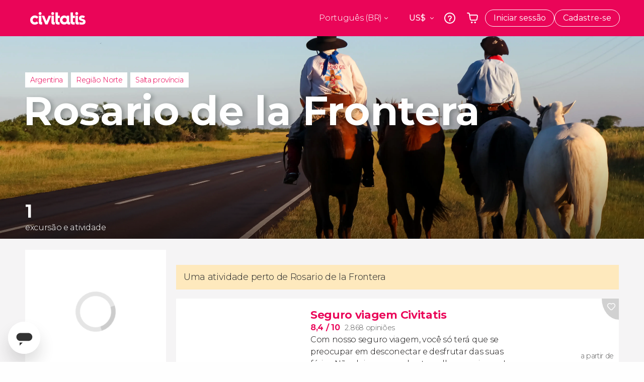

--- FILE ---
content_type: text/html;charset=UTF-8
request_url: https://www.civitatis.com/br/rosario-de-la-frontera/
body_size: 39215
content:
<!DOCTYPE html>
<html
    lang="pt-BR"
            data-lang="pt"
    >
	<head>
							<link rel="preconnect" href="cdn.optimizely.com">
			<link rel="dns-prefetch" href="cdn.optimizely.com">
			                        <script type="text/javascript">window.gdprAppliesGlobally=true;(function(){function n(e){if(!window.frames[e]){if(document.body&&document.body.firstChild){var t=document.body;var r=document.createElement("iframe");r.style.display="none";r.name=e;r.title=e;}else{setTimeout(function(){n(e)},5)}}}function e(r,a,o,s,c){function e(e,t,r,n){if(typeof r!=="function"){return}if(!window[a]){window[a]=[]}var i=false;if(c){i=c(e,n,r)}if(!i){window[a].push({command:e,version:t,callback:r,parameter:n})}}e.stub=true;e.stubVersion=2;function t(n){if(!window[r]||window[r].stub!==true){return}if(!n.data){return}var i=typeof n.data==="string";var e;try{e=i?JSON.parse(n.data):n.data}catch(t){return}if(e[o]){var a=e[o];window[r](a.command,a.version,function(e,t){var r={};r[s]={returnValue:e,success:t,callId:a.callId};n.source.postMessage(i?JSON.stringify(r):r,"*")},a.parameter)}}if(typeof window[r]!=="function"){window[r]=e;if(window.addEventListener){window.addEventListener("message",t,false)}else{window.attachEvent("onmessage",t)}}}e("__uspapi","__uspapiBuffer","__uspapiCall","__uspapiReturn");n("__uspapiLocator");e("__tcfapi","__tcfapiBuffer","__tcfapiCall","__tcfapiReturn");n("__tcfapiLocator");(function(e){var i=document.createElement("script");i.id="spcloader";i.type="text/javascript";i["defer"]=true;i.charset="utf-8";var a="/didomi/"+e+"/loader.js?target="+document.location.hostname;if(window.didomiConfig&&window.didomiConfig.user){var o=window.didomiConfig.user;var s=o.country;var c=o.region;if(s){a=a+"&country="+s;if(c){a=a+"&region="+c}}};n.href=a;i.src=a;var d=document.getElementsByTagName("script")[0];d.parentNode.insertBefore(i,d)})("60ac3ba7-1ae5-42dc-be9a-50140ae6cea1")})();</script>
    <script type="text/javascript">
        window.didomiConfig = {
            languages: {
                enabled: ['pt'],
                default: 'pt'
            }
        };
        var updateDidomiClass = function () {
            if (Didomi.notice.isVisible()) {
                document.body.classList.add('is-didomi-visible'); 
            }
            else { 
                document.body.classList.remove('is-didomi-visible'); 
                
                if(typeof CivAPP !== 'undefined' && typeof CivAPP.Utils !== 'undefined' && typeof CivAPP.Utils.removeFixedElementsFromElement == 'function') {
                    CivAPP.Utils.removeFixedElementsFromElement();
                    $(window).off("resize.initZendeskFixDidomi");
                }
            }
        }
        window.didomiOnReady = window.didomiOnReady || [];
        window.didomiOnReady.push(function (Didomi) {
            updateDidomiClass();
        });
        window.didomiOnReady.push(function (Didomi) {
            Didomi.on('consent.changed',function () {
                setTimeout(function () {
                    updateDidomiClass();
                }, 200);
                consentPush();
                // The user consent status has changed
                if (typeof dataLayer !== 'undefined') {
                    dataLayer.push({
                        'event': 'consentUpdate'
                    });
                }
            });
            Didomi.on('notice.hidden',function () {
                setTimeout(function () {
                    updateDidomiClass();
                }, 200);
            });
            consentPush();
            // The user consent status has changed
            if (typeof dataLayer !== 'undefined') {
                dataLayer.push({
                    'event': 'consentInit'
                });
            }
        });

        if(typeof CivAPP !== 'undefined' && typeof CivAPP.Utils !== 'undefined' && typeof CivAPP.Utils.createCookie == 'function'){
            if(typeof(window.didomiState.didomiVendorsConsent) !== 'undefined' &&  CivAPP.Utils.readCookie('OptimizeEnabled') == null && 'true' == 'true'){
                var enabled = false;
                var vendorToSearch = 'c:googleana-W4pwUnkt';
                var acceptedVendors = window.didomiState.didomiVendorsConsent.split(",");
                for(var i = 0; i < acceptedVendors.length; i++){
                    if(acceptedVendors[i] == vendorToSearch){
                        enabled = true;
                    }
                }
                CivAPP.Utils.createCookie('OptimizeEnabled', enabled, 30);
            }
        }

        function consentPush()
        {
            var enabled = false;
            var vendorFound = false;
            var vendorToSearch = 'c:optimizely-i4R9Tawr';
            var acceptedVendors = window.didomiState.didomiVendorsConsent.split(",");

            for(var i = 0; i < acceptedVendors.length; i++){
                if(acceptedVendors[i] === vendorToSearch){
                    vendorFound = true;
                    break;
                }
            }

            if (vendorFound) {
                window.optimizely = window.optimizely || [];
                window.optimizely.push({
                    "type": "sendEvents"
                });
            } else {
                window.optimizely = window.optimizely || [];
                window.optimizely.push({
                    "type": "holdEvents"
                });
            }
            
            if(typeof CivAPP !== 'undefined' && typeof CivAPP.Utils !== 'undefined' && typeof CivAPP.Utils.createCookie == 'function'){
                CivAPP.Utils.createCookie('OptimizeEnabled', enabled, 30);
            }
            
            // The SDK is done loading, check the consent status of the user
            //const AllStatus = Didomi.getUserConsentStatusForAll();
            //dataLayer.push({'DidomiStatus': AllStatus});
            if (typeof dataLayer !== 'undefined') {
                dataLayer.push({
                    'DidomiStatus': {
                        // Didomi variables
                        'GDPRApplies': typeof(window.didomiState.didomiGDPRApplies) !== 'undefined' ? window.didomiState.didomiGDPRApplies : null,
                        'IABConsent': typeof(window.didomiState.didomiIABConsent) !== 'undefined' ? window.didomiState.didomiIABConsent : null  ,
                        'VendorsConsent': typeof(window.didomiState.didomiVendorsConsent) !== 'undefined' ? window.didomiState.didomiVendorsConsent : null, //Socios aceptados
                        'VendorsConsentUnknown': typeof(window.didomiState.didomiVendorsConsentUnknown) !== 'undefined' ? window.didomiState.didomiVendorsConsentUnknown : null, //Socios sin estado
                        'VendorsConsentDenied': typeof(window.didomiState.didomiVendorsConsentDenied) !== 'undefined' ? window.didomiState.didomiVendorsConsentDenied : null, //Socios denegados
                        'PurposesConsent': typeof(window.didomiState.didomiPurposesConsent) !== 'undefined' ? window.didomiState.didomiPurposesConsent : null, //Categorias aceptadas
                        'PurposesConsentUnknown': typeof(window.didomiState.didomiPurposesConsentUnknown) !== 'undefined' ? window.didomiState.didomiPurposesConsentUnknown : null, //Categorias sin estado
                        'PurposesConsentDenied': typeof(window.didomiState.didomiPurposesConsentDenied) !== 'undefined' ? window.didomiState.didomiPurposesConsentDenied : null, //Categorias denegadas
                        'ExperimentId': typeof(window.didomiState.didomiExperimentId) !== 'undefined' ? window.didomiState.didomiExperimentId : null, //Id de experimento
                        'ExperimentUserGroup': typeof(window.didomiState.didomiExperimentUserGroup) !== 'undefined' ? window.didomiState.didomiExperimentUserGroup : null //Grupo de experimento
                    }
                }
            );
            }
        }
    </script>
			    <link rel="preload" href="/optimizely/js/26536550308.js" as="script">
    <link rel="preconnect" href="//logx.optimizely.com">
    <script src="/optimizely/js/26536550308.js"></script>

            <script>
            window.optimizelySdkKey = "KMwjRfHFmBPVggMuSbbYR";
            
            document.addEventListener('DOMContentLoaded', function() {
                if (!window.optimizelySdkKey) {
                    window.optimizelySdkKey = "KMwjRfHFmBPVggMuSbbYR";
                }
            });
        </script>
        <link rel="preload" href="/optimizely/datafiles/KMwjRfHFmBPVggMuSbbYR.json/tag.js" as="script">
    <script src="/optimizely/datafiles/KMwjRfHFmBPVggMuSbbYR.json/tag.js" id="optimizelySDKEnabled"></script>
										<script>
    dataLayer = window.dataLayer || [];
    dataLayer.push({
        'pageLanguage': 'br',
        'geoCode': 'US',
    });
</script>
    <script>
        window.gtmEnabled = true;
    </script>
    <script>
        (function (w, d, s, l, i) {w[l] = w[l] || [];w[l].push({'gtm.start': new Date().getTime(), event: 'gtm.js'});var f = d.getElementsByTagName(s)[0], j = d.createElement(s), dl = l != 'dataLayer' ? '&l=' + l : '';j.defer = true;j.src = '/gtm/gtm.js?id=' + i + dl;
        j.addEventListener('load', function() {
            var _ge = new CustomEvent('gtm_loaded', { bubbles: true });
            d.dispatchEvent(_ge);
        });

        j.addEventListener('error', function(event) {
            var errorMessage = 'Script load error - URL: ' + event.target.src;
            var _ge = new CustomEvent('gtm_error', { 
                bubbles: true, 
                detail: errorMessage 
            });

            d.dispatchEvent(_ge);
        });

        f.parentNode.insertBefore(j, f);})(window, document, 'script', 'dataLayer', 'GTM-NWH47P4');
    </script>

    <script>
    dataLayer.push({'currencyCode': 'USD'});
</script>


    
    <script>
        var showConfirmationTags = true;
        var GTMData = {"event":"productImpression","ecommerce":{"navigationCurrency":"USD","currencyCode":"EUR","impressions":[{"id":50629,"name":"Seguro viagem Civitatis","price":4.61,"brand":10888,"category":"Servicos adicionais","position":0,"url":"https:\/\/www.civitatis.com\/br\/general\/seguro-viagem","list":"Rosario de la Frontera","list_id":"0","category2":0,"category3":1,"category4":"0","dimension32":21.63}],"is_from_guide":false,"guide_name":""}};
    </script>



    <meta name="sitewide-event" content="[base64]">

    <meta name="channel-event" content="IntcImV2ZW50XCI6XCJjaGFubmVsXCIsXCJjaGFubmVsXCI6e1wiYWZmaWxpYXRlX2lkXCI6NjY2LFwiYWdlbmN5X2lkXCI6XCJcIn19Ig==">

    <meta name="user-event" content="IntcImV2ZW50XCI6XCJ1c2VyXCIsXCJ1c2VyXCI6e1wibG9naW5fc3RhdHVzXCI6XCJcIixcImNsaWVudF9pZFwiOm51bGwsXCJ1c2VySWRcIjpcIlwiLFwidXNlcl9jaXZpdGF0aXNJRFwiOlwiXCIsXCJ1c2VyX3ByZXZpb3VzXCI6bnVsbH19Ig==">

						<script type="text/javascript">
    if (typeof dataLayer == 'undefined') {
        dataLayer = [];
    }
        dataLayer.push({
                'DidomiStatus': {
                    // Didomi variables
                    'GDPRApplies': '1',
                    'IABConsent':'CO7n8C8O7n8C8AHABBENA8CkAP_AAE7AAAAAF5wAQF5gAAAA.f_gACdgAAAAA',
                    'VendorsConsent': 'iab:16,iab:91,iab:132,didomi:google,c:bing-ads,c:microsoft,c:yahoo-analytics,c:ab-tasty,c:new-relic,c:yahoo-gemini-and-flurry,c:civitatis-92D3czdb,c:facebook-P3gAx3qD,', //Socios aceptados
                    'VendorsConsentUnknown': '', //Socios sin estado
                    'VendorsConsentDenied': '', //Socios denegados
                    'PurposesConsent': 'datosprop-PVLNLgfk,geo_marketing_studies,geo_ads,cookies,select_basic_ads,create_ads_profile,select_personalized_ads,measure_ad_performance,improve_products,market_research,measure_content_performance,select_personalized_content,create_content_profile,device_characteristics,', //Categorias aceptadas
                    'PurposesConsentUnknown': '', //Categorias sin estado
                    'PurposesConsentDenied': '', //Categorias denegadas
                    'ExperimentId': '', //Id de experimento
                    'ExperimentUserGroup': '', //Grupo de experimento
                }
            });
</script>				
    
                            <title>Descubra passeios e atividades em Rosario de la Frontera - Civitatis Brasil</title>
            <script type="application/ld+json">
{
    "@context": "https://schema.org",
    "@type": "Organization",
    "url": "https://www.civitatis.com/br/",
    "logo": "https://www.civitatis.com/f/images/civitatis.com/ic_launcher144x144.png",
    "sameAs": [
        "https://www.facebook.com/civitatis ",
        "https://twitter.com/civitatis ",
        "https://www.instagram.com/civitatis ",
        "https://www.youtube.com/user/civitatis "
    ]
}
</script>                <meta name="title" content="Descubra passeios e atividades em Rosario de la Frontera - Civitatis Brasil" />
            <meta name="description" content="Explore as melhores experiências, termas e lazer em Rosario de la Frontera. Reserve tours, excursões e viva momentos inesquecíveis no Norte da Argentina." />
                <meta name="keywords" content="em Rosario de la Frontera, excursões em Rosario de la Frontera, visitas guiadas em Rosario de la Frontera, atividades em Rosario de la Frontera, tours em Rosario de la Frontera, excursões em português em Rosario de la Frontera, visitas guiadas em português em Rosario de la Frontera, atividades em português em Rosario de la Frontera, tours em português em Rosario de la Frontera" />
        <meta name="format-detection" content="telephone=no">
    <meta http-equiv="Content-Type" content="text/html; charset=utf-8" />
    <meta name="author" content="Civitatis">
    <meta name="revisit-after" content="30" />
    <meta name="robots" content="noindex, nofollow" />
    <meta name="viewport" content="width=device-width,initial-scale=1.0,minimum-scale=1.0,maximum-scale=5.0,user-scalable=yes"/>
    <meta http-equiv="x-ua-compatible" content="ie=edge"><script type="text/javascript">(window.NREUM||(NREUM={})).init={privacy:{cookies_enabled:true},ajax:{deny_list:["bam-cell.nr-data.net"]},session_trace:{sampling_rate:0.0,mode:"FIXED_RATE",enabled:true,error_sampling_rate:0.0},feature_flags:["soft_nav"],distributed_tracing:{enabled:true}};(window.NREUM||(NREUM={})).loader_config={agentID:"7205428",accountID:"806379",trustKey:"806379",licenseKey:"9bf0b81ab3",applicationID:"7205421",browserID:"7205428"};;/*! For license information please see nr-loader-rum-1.308.0.min.js.LICENSE.txt */
(()=>{var e,t,r={163:(e,t,r)=>{"use strict";r.d(t,{j:()=>E});var n=r(384),i=r(1741);var a=r(2555);r(860).K7.genericEvents;const s="experimental.resources",o="register",c=e=>{if(!e||"string"!=typeof e)return!1;try{document.createDocumentFragment().querySelector(e)}catch{return!1}return!0};var d=r(2614),u=r(944),l=r(8122);const f="[data-nr-mask]",g=e=>(0,l.a)(e,(()=>{const e={feature_flags:[],experimental:{allow_registered_children:!1,resources:!1},mask_selector:"*",block_selector:"[data-nr-block]",mask_input_options:{color:!1,date:!1,"datetime-local":!1,email:!1,month:!1,number:!1,range:!1,search:!1,tel:!1,text:!1,time:!1,url:!1,week:!1,textarea:!1,select:!1,password:!0}};return{ajax:{deny_list:void 0,block_internal:!0,enabled:!0,autoStart:!0},api:{get allow_registered_children(){return e.feature_flags.includes(o)||e.experimental.allow_registered_children},set allow_registered_children(t){e.experimental.allow_registered_children=t},duplicate_registered_data:!1},browser_consent_mode:{enabled:!1},distributed_tracing:{enabled:void 0,exclude_newrelic_header:void 0,cors_use_newrelic_header:void 0,cors_use_tracecontext_headers:void 0,allowed_origins:void 0},get feature_flags(){return e.feature_flags},set feature_flags(t){e.feature_flags=t},generic_events:{enabled:!0,autoStart:!0},harvest:{interval:30},jserrors:{enabled:!0,autoStart:!0},logging:{enabled:!0,autoStart:!0},metrics:{enabled:!0,autoStart:!0},obfuscate:void 0,page_action:{enabled:!0},page_view_event:{enabled:!0,autoStart:!0},page_view_timing:{enabled:!0,autoStart:!0},performance:{capture_marks:!1,capture_measures:!1,capture_detail:!0,resources:{get enabled(){return e.feature_flags.includes(s)||e.experimental.resources},set enabled(t){e.experimental.resources=t},asset_types:[],first_party_domains:[],ignore_newrelic:!0}},privacy:{cookies_enabled:!0},proxy:{assets:void 0,beacon:void 0},session:{expiresMs:d.wk,inactiveMs:d.BB},session_replay:{autoStart:!0,enabled:!1,preload:!1,sampling_rate:10,error_sampling_rate:100,collect_fonts:!1,inline_images:!1,fix_stylesheets:!0,mask_all_inputs:!0,get mask_text_selector(){return e.mask_selector},set mask_text_selector(t){c(t)?e.mask_selector="".concat(t,",").concat(f):""===t||null===t?e.mask_selector=f:(0,u.R)(5,t)},get block_class(){return"nr-block"},get ignore_class(){return"nr-ignore"},get mask_text_class(){return"nr-mask"},get block_selector(){return e.block_selector},set block_selector(t){c(t)?e.block_selector+=",".concat(t):""!==t&&(0,u.R)(6,t)},get mask_input_options(){return e.mask_input_options},set mask_input_options(t){t&&"object"==typeof t?e.mask_input_options={...t,password:!0}:(0,u.R)(7,t)}},session_trace:{enabled:!0,autoStart:!0},soft_navigations:{enabled:!0,autoStart:!0},spa:{enabled:!0,autoStart:!0},ssl:void 0,user_actions:{enabled:!0,elementAttributes:["id","className","tagName","type"]}}})());var p=r(6154),m=r(9324);let h=0;const v={buildEnv:m.F3,distMethod:m.Xs,version:m.xv,originTime:p.WN},b={consented:!1},y={appMetadata:{},get consented(){return this.session?.state?.consent||b.consented},set consented(e){b.consented=e},customTransaction:void 0,denyList:void 0,disabled:!1,harvester:void 0,isolatedBacklog:!1,isRecording:!1,loaderType:void 0,maxBytes:3e4,obfuscator:void 0,onerror:void 0,ptid:void 0,releaseIds:{},session:void 0,timeKeeper:void 0,registeredEntities:[],jsAttributesMetadata:{bytes:0},get harvestCount(){return++h}},_=e=>{const t=(0,l.a)(e,y),r=Object.keys(v).reduce((e,t)=>(e[t]={value:v[t],writable:!1,configurable:!0,enumerable:!0},e),{});return Object.defineProperties(t,r)};var w=r(5701);const x=e=>{const t=e.startsWith("http");e+="/",r.p=t?e:"https://"+e};var R=r(7836),k=r(3241);const A={accountID:void 0,trustKey:void 0,agentID:void 0,licenseKey:void 0,applicationID:void 0,xpid:void 0},S=e=>(0,l.a)(e,A),T=new Set;function E(e,t={},r,s){let{init:o,info:c,loader_config:d,runtime:u={},exposed:l=!0}=t;if(!c){const e=(0,n.pV)();o=e.init,c=e.info,d=e.loader_config}e.init=g(o||{}),e.loader_config=S(d||{}),c.jsAttributes??={},p.bv&&(c.jsAttributes.isWorker=!0),e.info=(0,a.D)(c);const f=e.init,m=[c.beacon,c.errorBeacon];T.has(e.agentIdentifier)||(f.proxy.assets&&(x(f.proxy.assets),m.push(f.proxy.assets)),f.proxy.beacon&&m.push(f.proxy.beacon),e.beacons=[...m],function(e){const t=(0,n.pV)();Object.getOwnPropertyNames(i.W.prototype).forEach(r=>{const n=i.W.prototype[r];if("function"!=typeof n||"constructor"===n)return;let a=t[r];e[r]&&!1!==e.exposed&&"micro-agent"!==e.runtime?.loaderType&&(t[r]=(...t)=>{const n=e[r](...t);return a?a(...t):n})})}(e),(0,n.US)("activatedFeatures",w.B)),u.denyList=[...f.ajax.deny_list||[],...f.ajax.block_internal?m:[]],u.ptid=e.agentIdentifier,u.loaderType=r,e.runtime=_(u),T.has(e.agentIdentifier)||(e.ee=R.ee.get(e.agentIdentifier),e.exposed=l,(0,k.W)({agentIdentifier:e.agentIdentifier,drained:!!w.B?.[e.agentIdentifier],type:"lifecycle",name:"initialize",feature:void 0,data:e.config})),T.add(e.agentIdentifier)}},384:(e,t,r)=>{"use strict";r.d(t,{NT:()=>s,US:()=>u,Zm:()=>o,bQ:()=>d,dV:()=>c,pV:()=>l});var n=r(6154),i=r(1863),a=r(1910);const s={beacon:"bam.nr-data.net",errorBeacon:"bam.nr-data.net"};function o(){return n.gm.NREUM||(n.gm.NREUM={}),void 0===n.gm.newrelic&&(n.gm.newrelic=n.gm.NREUM),n.gm.NREUM}function c(){let e=o();return e.o||(e.o={ST:n.gm.setTimeout,SI:n.gm.setImmediate||n.gm.setInterval,CT:n.gm.clearTimeout,XHR:n.gm.XMLHttpRequest,REQ:n.gm.Request,EV:n.gm.Event,PR:n.gm.Promise,MO:n.gm.MutationObserver,FETCH:n.gm.fetch,WS:n.gm.WebSocket},(0,a.i)(...Object.values(e.o))),e}function d(e,t){let r=o();r.initializedAgents??={},t.initializedAt={ms:(0,i.t)(),date:new Date},r.initializedAgents[e]=t}function u(e,t){o()[e]=t}function l(){return function(){let e=o();const t=e.info||{};e.info={beacon:s.beacon,errorBeacon:s.errorBeacon,...t}}(),function(){let e=o();const t=e.init||{};e.init={...t}}(),c(),function(){let e=o();const t=e.loader_config||{};e.loader_config={...t}}(),o()}},782:(e,t,r)=>{"use strict";r.d(t,{T:()=>n});const n=r(860).K7.pageViewTiming},860:(e,t,r)=>{"use strict";r.d(t,{$J:()=>u,K7:()=>c,P3:()=>d,XX:()=>i,Yy:()=>o,df:()=>a,qY:()=>n,v4:()=>s});const n="events",i="jserrors",a="browser/blobs",s="rum",o="browser/logs",c={ajax:"ajax",genericEvents:"generic_events",jserrors:i,logging:"logging",metrics:"metrics",pageAction:"page_action",pageViewEvent:"page_view_event",pageViewTiming:"page_view_timing",sessionReplay:"session_replay",sessionTrace:"session_trace",softNav:"soft_navigations",spa:"spa"},d={[c.pageViewEvent]:1,[c.pageViewTiming]:2,[c.metrics]:3,[c.jserrors]:4,[c.spa]:5,[c.ajax]:6,[c.sessionTrace]:7,[c.softNav]:8,[c.sessionReplay]:9,[c.logging]:10,[c.genericEvents]:11},u={[c.pageViewEvent]:s,[c.pageViewTiming]:n,[c.ajax]:n,[c.spa]:n,[c.softNav]:n,[c.metrics]:i,[c.jserrors]:i,[c.sessionTrace]:a,[c.sessionReplay]:a,[c.logging]:o,[c.genericEvents]:"ins"}},944:(e,t,r)=>{"use strict";r.d(t,{R:()=>i});var n=r(3241);function i(e,t){"function"==typeof console.debug&&(console.debug("New Relic Warning: https://github.com/newrelic/newrelic-browser-agent/blob/main/docs/warning-codes.md#".concat(e),t),(0,n.W)({agentIdentifier:null,drained:null,type:"data",name:"warn",feature:"warn",data:{code:e,secondary:t}}))}},1687:(e,t,r)=>{"use strict";r.d(t,{Ak:()=>d,Ze:()=>f,x3:()=>u});var n=r(3241),i=r(7836),a=r(3606),s=r(860),o=r(2646);const c={};function d(e,t){const r={staged:!1,priority:s.P3[t]||0};l(e),c[e].get(t)||c[e].set(t,r)}function u(e,t){e&&c[e]&&(c[e].get(t)&&c[e].delete(t),p(e,t,!1),c[e].size&&g(e))}function l(e){if(!e)throw new Error("agentIdentifier required");c[e]||(c[e]=new Map)}function f(e="",t="feature",r=!1){if(l(e),!e||!c[e].get(t)||r)return p(e,t);c[e].get(t).staged=!0,g(e)}function g(e){const t=Array.from(c[e]);t.every(([e,t])=>t.staged)&&(t.sort((e,t)=>e[1].priority-t[1].priority),t.forEach(([t])=>{c[e].delete(t),p(e,t)}))}function p(e,t,r=!0){const s=e?i.ee.get(e):i.ee,c=a.i.handlers;if(!s.aborted&&s.backlog&&c){if((0,n.W)({agentIdentifier:e,type:"lifecycle",name:"drain",feature:t}),r){const e=s.backlog[t],r=c[t];if(r){for(let t=0;e&&t<e.length;++t)m(e[t],r);Object.entries(r).forEach(([e,t])=>{Object.values(t||{}).forEach(t=>{t[0]?.on&&t[0]?.context()instanceof o.y&&t[0].on(e,t[1])})})}}s.isolatedBacklog||delete c[t],s.backlog[t]=null,s.emit("drain-"+t,[])}}function m(e,t){var r=e[1];Object.values(t[r]||{}).forEach(t=>{var r=e[0];if(t[0]===r){var n=t[1],i=e[3],a=e[2];n.apply(i,a)}})}},1738:(e,t,r)=>{"use strict";r.d(t,{U:()=>g,Y:()=>f});var n=r(3241),i=r(9908),a=r(1863),s=r(944),o=r(5701),c=r(3969),d=r(8362),u=r(860),l=r(4261);function f(e,t,r,a){const f=a||r;!f||f[e]&&f[e]!==d.d.prototype[e]||(f[e]=function(){(0,i.p)(c.xV,["API/"+e+"/called"],void 0,u.K7.metrics,r.ee),(0,n.W)({agentIdentifier:r.agentIdentifier,drained:!!o.B?.[r.agentIdentifier],type:"data",name:"api",feature:l.Pl+e,data:{}});try{return t.apply(this,arguments)}catch(e){(0,s.R)(23,e)}})}function g(e,t,r,n,s){const o=e.info;null===r?delete o.jsAttributes[t]:o.jsAttributes[t]=r,(s||null===r)&&(0,i.p)(l.Pl+n,[(0,a.t)(),t,r],void 0,"session",e.ee)}},1741:(e,t,r)=>{"use strict";r.d(t,{W:()=>a});var n=r(944),i=r(4261);class a{#e(e,...t){if(this[e]!==a.prototype[e])return this[e](...t);(0,n.R)(35,e)}addPageAction(e,t){return this.#e(i.hG,e,t)}register(e){return this.#e(i.eY,e)}recordCustomEvent(e,t){return this.#e(i.fF,e,t)}setPageViewName(e,t){return this.#e(i.Fw,e,t)}setCustomAttribute(e,t,r){return this.#e(i.cD,e,t,r)}noticeError(e,t){return this.#e(i.o5,e,t)}setUserId(e,t=!1){return this.#e(i.Dl,e,t)}setApplicationVersion(e){return this.#e(i.nb,e)}setErrorHandler(e){return this.#e(i.bt,e)}addRelease(e,t){return this.#e(i.k6,e,t)}log(e,t){return this.#e(i.$9,e,t)}start(){return this.#e(i.d3)}finished(e){return this.#e(i.BL,e)}recordReplay(){return this.#e(i.CH)}pauseReplay(){return this.#e(i.Tb)}addToTrace(e){return this.#e(i.U2,e)}setCurrentRouteName(e){return this.#e(i.PA,e)}interaction(e){return this.#e(i.dT,e)}wrapLogger(e,t,r){return this.#e(i.Wb,e,t,r)}measure(e,t){return this.#e(i.V1,e,t)}consent(e){return this.#e(i.Pv,e)}}},1863:(e,t,r)=>{"use strict";function n(){return Math.floor(performance.now())}r.d(t,{t:()=>n})},1910:(e,t,r)=>{"use strict";r.d(t,{i:()=>a});var n=r(944);const i=new Map;function a(...e){return e.every(e=>{if(i.has(e))return i.get(e);const t="function"==typeof e?e.toString():"",r=t.includes("[native code]"),a=t.includes("nrWrapper");return r||a||(0,n.R)(64,e?.name||t),i.set(e,r),r})}},2555:(e,t,r)=>{"use strict";r.d(t,{D:()=>o,f:()=>s});var n=r(384),i=r(8122);const a={beacon:n.NT.beacon,errorBeacon:n.NT.errorBeacon,licenseKey:void 0,applicationID:void 0,sa:void 0,queueTime:void 0,applicationTime:void 0,ttGuid:void 0,user:void 0,account:void 0,product:void 0,extra:void 0,jsAttributes:{},userAttributes:void 0,atts:void 0,transactionName:void 0,tNamePlain:void 0};function s(e){try{return!!e.licenseKey&&!!e.errorBeacon&&!!e.applicationID}catch(e){return!1}}const o=e=>(0,i.a)(e,a)},2614:(e,t,r)=>{"use strict";r.d(t,{BB:()=>s,H3:()=>n,g:()=>d,iL:()=>c,tS:()=>o,uh:()=>i,wk:()=>a});const n="NRBA",i="SESSION",a=144e5,s=18e5,o={STARTED:"session-started",PAUSE:"session-pause",RESET:"session-reset",RESUME:"session-resume",UPDATE:"session-update"},c={SAME_TAB:"same-tab",CROSS_TAB:"cross-tab"},d={OFF:0,FULL:1,ERROR:2}},2646:(e,t,r)=>{"use strict";r.d(t,{y:()=>n});class n{constructor(e){this.contextId=e}}},2843:(e,t,r)=>{"use strict";r.d(t,{G:()=>a,u:()=>i});var n=r(3878);function i(e,t=!1,r,i){(0,n.DD)("visibilitychange",function(){if(t)return void("hidden"===document.visibilityState&&e());e(document.visibilityState)},r,i)}function a(e,t,r){(0,n.sp)("pagehide",e,t,r)}},3241:(e,t,r)=>{"use strict";r.d(t,{W:()=>a});var n=r(6154);const i="newrelic";function a(e={}){try{n.gm.dispatchEvent(new CustomEvent(i,{detail:e}))}catch(e){}}},3606:(e,t,r)=>{"use strict";r.d(t,{i:()=>a});var n=r(9908);a.on=s;var i=a.handlers={};function a(e,t,r,a){s(a||n.d,i,e,t,r)}function s(e,t,r,i,a){a||(a="feature"),e||(e=n.d);var s=t[a]=t[a]||{};(s[r]=s[r]||[]).push([e,i])}},3878:(e,t,r)=>{"use strict";function n(e,t){return{capture:e,passive:!1,signal:t}}function i(e,t,r=!1,i){window.addEventListener(e,t,n(r,i))}function a(e,t,r=!1,i){document.addEventListener(e,t,n(r,i))}r.d(t,{DD:()=>a,jT:()=>n,sp:()=>i})},3969:(e,t,r)=>{"use strict";r.d(t,{TZ:()=>n,XG:()=>o,rs:()=>i,xV:()=>s,z_:()=>a});const n=r(860).K7.metrics,i="sm",a="cm",s="storeSupportabilityMetrics",o="storeEventMetrics"},4234:(e,t,r)=>{"use strict";r.d(t,{W:()=>a});var n=r(7836),i=r(1687);class a{constructor(e,t){this.agentIdentifier=e,this.ee=n.ee.get(e),this.featureName=t,this.blocked=!1}deregisterDrain(){(0,i.x3)(this.agentIdentifier,this.featureName)}}},4261:(e,t,r)=>{"use strict";r.d(t,{$9:()=>d,BL:()=>o,CH:()=>g,Dl:()=>_,Fw:()=>y,PA:()=>h,Pl:()=>n,Pv:()=>k,Tb:()=>l,U2:()=>a,V1:()=>R,Wb:()=>x,bt:()=>b,cD:()=>v,d3:()=>w,dT:()=>c,eY:()=>p,fF:()=>f,hG:()=>i,k6:()=>s,nb:()=>m,o5:()=>u});const n="api-",i="addPageAction",a="addToTrace",s="addRelease",o="finished",c="interaction",d="log",u="noticeError",l="pauseReplay",f="recordCustomEvent",g="recordReplay",p="register",m="setApplicationVersion",h="setCurrentRouteName",v="setCustomAttribute",b="setErrorHandler",y="setPageViewName",_="setUserId",w="start",x="wrapLogger",R="measure",k="consent"},5289:(e,t,r)=>{"use strict";r.d(t,{GG:()=>s,Qr:()=>c,sB:()=>o});var n=r(3878),i=r(6389);function a(){return"undefined"==typeof document||"complete"===document.readyState}function s(e,t){if(a())return e();const r=(0,i.J)(e),s=setInterval(()=>{a()&&(clearInterval(s),r())},500);(0,n.sp)("load",r,t)}function o(e){if(a())return e();(0,n.DD)("DOMContentLoaded",e)}function c(e){if(a())return e();(0,n.sp)("popstate",e)}},5607:(e,t,r)=>{"use strict";r.d(t,{W:()=>n});const n=(0,r(9566).bz)()},5701:(e,t,r)=>{"use strict";r.d(t,{B:()=>a,t:()=>s});var n=r(3241);const i=new Set,a={};function s(e,t){const r=t.agentIdentifier;a[r]??={},e&&"object"==typeof e&&(i.has(r)||(t.ee.emit("rumresp",[e]),a[r]=e,i.add(r),(0,n.W)({agentIdentifier:r,loaded:!0,drained:!0,type:"lifecycle",name:"load",feature:void 0,data:e})))}},6154:(e,t,r)=>{"use strict";r.d(t,{OF:()=>c,RI:()=>i,WN:()=>u,bv:()=>a,eN:()=>l,gm:()=>s,mw:()=>o,sb:()=>d});var n=r(1863);const i="undefined"!=typeof window&&!!window.document,a="undefined"!=typeof WorkerGlobalScope&&("undefined"!=typeof self&&self instanceof WorkerGlobalScope&&self.navigator instanceof WorkerNavigator||"undefined"!=typeof globalThis&&globalThis instanceof WorkerGlobalScope&&globalThis.navigator instanceof WorkerNavigator),s=i?window:"undefined"!=typeof WorkerGlobalScope&&("undefined"!=typeof self&&self instanceof WorkerGlobalScope&&self||"undefined"!=typeof globalThis&&globalThis instanceof WorkerGlobalScope&&globalThis),o=Boolean("hidden"===s?.document?.visibilityState),c=/iPad|iPhone|iPod/.test(s.navigator?.userAgent),d=c&&"undefined"==typeof SharedWorker,u=((()=>{const e=s.navigator?.userAgent?.match(/Firefox[/\s](\d+\.\d+)/);Array.isArray(e)&&e.length>=2&&e[1]})(),Date.now()-(0,n.t)()),l=()=>"undefined"!=typeof PerformanceNavigationTiming&&s?.performance?.getEntriesByType("navigation")?.[0]?.responseStart},6389:(e,t,r)=>{"use strict";function n(e,t=500,r={}){const n=r?.leading||!1;let i;return(...r)=>{n&&void 0===i&&(e.apply(this,r),i=setTimeout(()=>{i=clearTimeout(i)},t)),n||(clearTimeout(i),i=setTimeout(()=>{e.apply(this,r)},t))}}function i(e){let t=!1;return(...r)=>{t||(t=!0,e.apply(this,r))}}r.d(t,{J:()=>i,s:()=>n})},6630:(e,t,r)=>{"use strict";r.d(t,{T:()=>n});const n=r(860).K7.pageViewEvent},7699:(e,t,r)=>{"use strict";r.d(t,{It:()=>a,KC:()=>o,No:()=>i,qh:()=>s});var n=r(860);const i=16e3,a=1e6,s="SESSION_ERROR",o={[n.K7.logging]:!0,[n.K7.genericEvents]:!1,[n.K7.jserrors]:!1,[n.K7.ajax]:!1}},7836:(e,t,r)=>{"use strict";r.d(t,{P:()=>o,ee:()=>c});var n=r(384),i=r(8990),a=r(2646),s=r(5607);const o="nr@context:".concat(s.W),c=function e(t,r){var n={},s={},u={},l=!1;try{l=16===r.length&&d.initializedAgents?.[r]?.runtime.isolatedBacklog}catch(e){}var f={on:p,addEventListener:p,removeEventListener:function(e,t){var r=n[e];if(!r)return;for(var i=0;i<r.length;i++)r[i]===t&&r.splice(i,1)},emit:function(e,r,n,i,a){!1!==a&&(a=!0);if(c.aborted&&!i)return;t&&a&&t.emit(e,r,n);var o=g(n);m(e).forEach(e=>{e.apply(o,r)});var d=v()[s[e]];d&&d.push([f,e,r,o]);return o},get:h,listeners:m,context:g,buffer:function(e,t){const r=v();if(t=t||"feature",f.aborted)return;Object.entries(e||{}).forEach(([e,n])=>{s[n]=t,t in r||(r[t]=[])})},abort:function(){f._aborted=!0,Object.keys(f.backlog).forEach(e=>{delete f.backlog[e]})},isBuffering:function(e){return!!v()[s[e]]},debugId:r,backlog:l?{}:t&&"object"==typeof t.backlog?t.backlog:{},isolatedBacklog:l};return Object.defineProperty(f,"aborted",{get:()=>{let e=f._aborted||!1;return e||(t&&(e=t.aborted),e)}}),f;function g(e){return e&&e instanceof a.y?e:e?(0,i.I)(e,o,()=>new a.y(o)):new a.y(o)}function p(e,t){n[e]=m(e).concat(t)}function m(e){return n[e]||[]}function h(t){return u[t]=u[t]||e(f,t)}function v(){return f.backlog}}(void 0,"globalEE"),d=(0,n.Zm)();d.ee||(d.ee=c)},8122:(e,t,r)=>{"use strict";r.d(t,{a:()=>i});var n=r(944);function i(e,t){try{if(!e||"object"!=typeof e)return(0,n.R)(3);if(!t||"object"!=typeof t)return(0,n.R)(4);const r=Object.create(Object.getPrototypeOf(t),Object.getOwnPropertyDescriptors(t)),a=0===Object.keys(r).length?e:r;for(let s in a)if(void 0!==e[s])try{if(null===e[s]){r[s]=null;continue}Array.isArray(e[s])&&Array.isArray(t[s])?r[s]=Array.from(new Set([...e[s],...t[s]])):"object"==typeof e[s]&&"object"==typeof t[s]?r[s]=i(e[s],t[s]):r[s]=e[s]}catch(e){r[s]||(0,n.R)(1,e)}return r}catch(e){(0,n.R)(2,e)}}},8362:(e,t,r)=>{"use strict";r.d(t,{d:()=>a});var n=r(9566),i=r(1741);class a extends i.W{agentIdentifier=(0,n.LA)(16)}},8374:(e,t,r)=>{r.nc=(()=>{try{return document?.currentScript?.nonce}catch(e){}return""})()},8990:(e,t,r)=>{"use strict";r.d(t,{I:()=>i});var n=Object.prototype.hasOwnProperty;function i(e,t,r){if(n.call(e,t))return e[t];var i=r();if(Object.defineProperty&&Object.keys)try{return Object.defineProperty(e,t,{value:i,writable:!0,enumerable:!1}),i}catch(e){}return e[t]=i,i}},9324:(e,t,r)=>{"use strict";r.d(t,{F3:()=>i,Xs:()=>a,xv:()=>n});const n="1.308.0",i="PROD",a="CDN"},9566:(e,t,r)=>{"use strict";r.d(t,{LA:()=>o,bz:()=>s});var n=r(6154);const i="xxxxxxxx-xxxx-4xxx-yxxx-xxxxxxxxxxxx";function a(e,t){return e?15&e[t]:16*Math.random()|0}function s(){const e=n.gm?.crypto||n.gm?.msCrypto;let t,r=0;return e&&e.getRandomValues&&(t=e.getRandomValues(new Uint8Array(30))),i.split("").map(e=>"x"===e?a(t,r++).toString(16):"y"===e?(3&a()|8).toString(16):e).join("")}function o(e){const t=n.gm?.crypto||n.gm?.msCrypto;let r,i=0;t&&t.getRandomValues&&(r=t.getRandomValues(new Uint8Array(e)));const s=[];for(var o=0;o<e;o++)s.push(a(r,i++).toString(16));return s.join("")}},9908:(e,t,r)=>{"use strict";r.d(t,{d:()=>n,p:()=>i});var n=r(7836).ee.get("handle");function i(e,t,r,i,a){a?(a.buffer([e],i),a.emit(e,t,r)):(n.buffer([e],i),n.emit(e,t,r))}}},n={};function i(e){var t=n[e];if(void 0!==t)return t.exports;var a=n[e]={exports:{}};return r[e](a,a.exports,i),a.exports}i.m=r,i.d=(e,t)=>{for(var r in t)i.o(t,r)&&!i.o(e,r)&&Object.defineProperty(e,r,{enumerable:!0,get:t[r]})},i.f={},i.e=e=>Promise.all(Object.keys(i.f).reduce((t,r)=>(i.f[r](e,t),t),[])),i.u=e=>"nr-rum-1.308.0.min.js",i.o=(e,t)=>Object.prototype.hasOwnProperty.call(e,t),e={},t="NRBA-1.308.0.PROD:",i.l=(r,n,a,s)=>{if(e[r])e[r].push(n);else{var o,c;if(void 0!==a)for(var d=document.getElementsByTagName("script"),u=0;u<d.length;u++){var l=d[u];if(l.getAttribute("src")==r||l.getAttribute("data-webpack")==t+a){o=l;break}}if(!o){c=!0;var f={296:"sha512-+MIMDsOcckGXa1EdWHqFNv7P+JUkd5kQwCBr3KE6uCvnsBNUrdSt4a/3/L4j4TxtnaMNjHpza2/erNQbpacJQA=="};(o=document.createElement("script")).charset="utf-8",i.nc&&o.setAttribute("nonce",i.nc),o.setAttribute("data-webpack",t+a),o.src=r,0!==o.src.indexOf(window.location.origin+"/")&&(o.crossOrigin="anonymous"),f[s]&&(o.integrity=f[s])}e[r]=[n];var g=(t,n)=>{o.onerror=o.onload=null,clearTimeout(p);var i=e[r];if(delete e[r],o.parentNode&&o.parentNode.removeChild(o),i&&i.forEach(e=>e(n)),t)return t(n)},p=setTimeout(g.bind(null,void 0,{type:"timeout",target:o}),12e4);o.onerror=g.bind(null,o.onerror),o.onload=g.bind(null,o.onload),c&&document.head.appendChild(o)}},i.r=e=>{"undefined"!=typeof Symbol&&Symbol.toStringTag&&Object.defineProperty(e,Symbol.toStringTag,{value:"Module"}),Object.defineProperty(e,"__esModule",{value:!0})},i.p="https://js-agent.newrelic.com/",(()=>{var e={374:0,840:0};i.f.j=(t,r)=>{var n=i.o(e,t)?e[t]:void 0;if(0!==n)if(n)r.push(n[2]);else{var a=new Promise((r,i)=>n=e[t]=[r,i]);r.push(n[2]=a);var s=i.p+i.u(t),o=new Error;i.l(s,r=>{if(i.o(e,t)&&(0!==(n=e[t])&&(e[t]=void 0),n)){var a=r&&("load"===r.type?"missing":r.type),s=r&&r.target&&r.target.src;o.message="Loading chunk "+t+" failed: ("+a+": "+s+")",o.name="ChunkLoadError",o.type=a,o.request=s,n[1](o)}},"chunk-"+t,t)}};var t=(t,r)=>{var n,a,[s,o,c]=r,d=0;if(s.some(t=>0!==e[t])){for(n in o)i.o(o,n)&&(i.m[n]=o[n]);if(c)c(i)}for(t&&t(r);d<s.length;d++)a=s[d],i.o(e,a)&&e[a]&&e[a][0](),e[a]=0},r=self["webpackChunk:NRBA-1.308.0.PROD"]=self["webpackChunk:NRBA-1.308.0.PROD"]||[];r.forEach(t.bind(null,0)),r.push=t.bind(null,r.push.bind(r))})(),(()=>{"use strict";i(8374);var e=i(8362),t=i(860);const r=Object.values(t.K7);var n=i(163);var a=i(9908),s=i(1863),o=i(4261),c=i(1738);var d=i(1687),u=i(4234),l=i(5289),f=i(6154),g=i(944),p=i(384);const m=e=>f.RI&&!0===e?.privacy.cookies_enabled;function h(e){return!!(0,p.dV)().o.MO&&m(e)&&!0===e?.session_trace.enabled}var v=i(6389),b=i(7699);class y extends u.W{constructor(e,t){super(e.agentIdentifier,t),this.agentRef=e,this.abortHandler=void 0,this.featAggregate=void 0,this.loadedSuccessfully=void 0,this.onAggregateImported=new Promise(e=>{this.loadedSuccessfully=e}),this.deferred=Promise.resolve(),!1===e.init[this.featureName].autoStart?this.deferred=new Promise((t,r)=>{this.ee.on("manual-start-all",(0,v.J)(()=>{(0,d.Ak)(e.agentIdentifier,this.featureName),t()}))}):(0,d.Ak)(e.agentIdentifier,t)}importAggregator(e,t,r={}){if(this.featAggregate)return;const n=async()=>{let n;await this.deferred;try{if(m(e.init)){const{setupAgentSession:t}=await i.e(296).then(i.bind(i,3305));n=t(e)}}catch(e){(0,g.R)(20,e),this.ee.emit("internal-error",[e]),(0,a.p)(b.qh,[e],void 0,this.featureName,this.ee)}try{if(!this.#t(this.featureName,n,e.init))return(0,d.Ze)(this.agentIdentifier,this.featureName),void this.loadedSuccessfully(!1);const{Aggregate:i}=await t();this.featAggregate=new i(e,r),e.runtime.harvester.initializedAggregates.push(this.featAggregate),this.loadedSuccessfully(!0)}catch(e){(0,g.R)(34,e),this.abortHandler?.(),(0,d.Ze)(this.agentIdentifier,this.featureName,!0),this.loadedSuccessfully(!1),this.ee&&this.ee.abort()}};f.RI?(0,l.GG)(()=>n(),!0):n()}#t(e,r,n){if(this.blocked)return!1;switch(e){case t.K7.sessionReplay:return h(n)&&!!r;case t.K7.sessionTrace:return!!r;default:return!0}}}var _=i(6630),w=i(2614),x=i(3241);class R extends y{static featureName=_.T;constructor(e){var t;super(e,_.T),this.setupInspectionEvents(e.agentIdentifier),t=e,(0,c.Y)(o.Fw,function(e,r){"string"==typeof e&&("/"!==e.charAt(0)&&(e="/"+e),t.runtime.customTransaction=(r||"http://custom.transaction")+e,(0,a.p)(o.Pl+o.Fw,[(0,s.t)()],void 0,void 0,t.ee))},t),this.importAggregator(e,()=>i.e(296).then(i.bind(i,3943)))}setupInspectionEvents(e){const t=(t,r)=>{t&&(0,x.W)({agentIdentifier:e,timeStamp:t.timeStamp,loaded:"complete"===t.target.readyState,type:"window",name:r,data:t.target.location+""})};(0,l.sB)(e=>{t(e,"DOMContentLoaded")}),(0,l.GG)(e=>{t(e,"load")}),(0,l.Qr)(e=>{t(e,"navigate")}),this.ee.on(w.tS.UPDATE,(t,r)=>{(0,x.W)({agentIdentifier:e,type:"lifecycle",name:"session",data:r})})}}class k extends e.d{constructor(e){var t;(super(),f.gm)?(this.features={},(0,p.bQ)(this.agentIdentifier,this),this.desiredFeatures=new Set(e.features||[]),this.desiredFeatures.add(R),(0,n.j)(this,e,e.loaderType||"agent"),t=this,(0,c.Y)(o.cD,function(e,r,n=!1){if("string"==typeof e){if(["string","number","boolean"].includes(typeof r)||null===r)return(0,c.U)(t,e,r,o.cD,n);(0,g.R)(40,typeof r)}else(0,g.R)(39,typeof e)},t),function(e){(0,c.Y)(o.Dl,function(t,r=!1){if("string"!=typeof t&&null!==t)return void(0,g.R)(41,typeof t);const n=e.info.jsAttributes["enduser.id"];r&&null!=n&&n!==t?(0,a.p)(o.Pl+"setUserIdAndResetSession",[t],void 0,"session",e.ee):(0,c.U)(e,"enduser.id",t,o.Dl,!0)},e)}(this),function(e){(0,c.Y)(o.nb,function(t){if("string"==typeof t||null===t)return(0,c.U)(e,"application.version",t,o.nb,!1);(0,g.R)(42,typeof t)},e)}(this),function(e){(0,c.Y)(o.d3,function(){e.ee.emit("manual-start-all")},e)}(this),function(e){(0,c.Y)(o.Pv,function(t=!0){if("boolean"==typeof t){if((0,a.p)(o.Pl+o.Pv,[t],void 0,"session",e.ee),e.runtime.consented=t,t){const t=e.features.page_view_event;t.onAggregateImported.then(e=>{const r=t.featAggregate;e&&!r.sentRum&&r.sendRum()})}}else(0,g.R)(65,typeof t)},e)}(this),this.run()):(0,g.R)(21)}get config(){return{info:this.info,init:this.init,loader_config:this.loader_config,runtime:this.runtime}}get api(){return this}run(){try{const e=function(e){const t={};return r.forEach(r=>{t[r]=!!e[r]?.enabled}),t}(this.init),n=[...this.desiredFeatures];n.sort((e,r)=>t.P3[e.featureName]-t.P3[r.featureName]),n.forEach(r=>{if(!e[r.featureName]&&r.featureName!==t.K7.pageViewEvent)return;if(r.featureName===t.K7.spa)return void(0,g.R)(67);const n=function(e){switch(e){case t.K7.ajax:return[t.K7.jserrors];case t.K7.sessionTrace:return[t.K7.ajax,t.K7.pageViewEvent];case t.K7.sessionReplay:return[t.K7.sessionTrace];case t.K7.pageViewTiming:return[t.K7.pageViewEvent];default:return[]}}(r.featureName).filter(e=>!(e in this.features));n.length>0&&(0,g.R)(36,{targetFeature:r.featureName,missingDependencies:n}),this.features[r.featureName]=new r(this)})}catch(e){(0,g.R)(22,e);for(const e in this.features)this.features[e].abortHandler?.();const t=(0,p.Zm)();delete t.initializedAgents[this.agentIdentifier]?.features,delete this.sharedAggregator;return t.ee.get(this.agentIdentifier).abort(),!1}}}var A=i(2843),S=i(782);class T extends y{static featureName=S.T;constructor(e){super(e,S.T),f.RI&&((0,A.u)(()=>(0,a.p)("docHidden",[(0,s.t)()],void 0,S.T,this.ee),!0),(0,A.G)(()=>(0,a.p)("winPagehide",[(0,s.t)()],void 0,S.T,this.ee)),this.importAggregator(e,()=>i.e(296).then(i.bind(i,2117))))}}var E=i(3969);class I extends y{static featureName=E.TZ;constructor(e){super(e,E.TZ),f.RI&&document.addEventListener("securitypolicyviolation",e=>{(0,a.p)(E.xV,["Generic/CSPViolation/Detected"],void 0,this.featureName,this.ee)}),this.importAggregator(e,()=>i.e(296).then(i.bind(i,9623)))}}new k({features:[R,T,I],loaderType:"lite"})})()})();</script>
            <meta name="theme-color" content="#f70759">
        <meta name="p:domain_verify" content="c7f46053b0b7b48b381542ef63ebe44e"/>
    <meta name="pinterest-rich-pin" content="false" />
            
    <link rel="preload" href="https://www.civitatis.com/f/fonts/civitatis-new-icons.woff2" as="font" type="font/woff2" crossorigin />
        <link rel="preload" href="https://www.civitatis.com/f/fonts/Montserrat-VF.woff2" as="font" type="font/woff2" crossorigin />
        <link rel="search" href="https://www.civitatis.com/opensearchdescription.xml" title="Civitatis – Visitas guiadas y excursiones en todo el mundo" type="application/opensearchdescription+xml">
                <link rel="preload" media="(min-width: 768px)" href="https://www.civitatis.com/f/argentina/rosario-de-la-frontera/rosario-de-la-frontera.jpg" as="image" fetchpriority="high">
        <link rel="preload" media="(max-width: 767px)" href="https://www.civitatis.com/f/argentina/rosario-de-la-frontera/rosario-de-la-frontera-m.jpg" as="image" fetchpriority="high">
        
            <link rel="icon" href="/f/images/civitatis.com/favicon.png" sizes="32x32">
        <link rel="icon" href="/f/images/civitatis.com/favicon.png" sizes="192x192">

        <link rel="shortcut icon" href="https://www.civitatis.com/favicon.png" sizes="32x32">

        <link rel="apple-touch-icon" href="/f/images/civitatis.com/apple-touch-icon.png">
        <link rel="apple-touch-icon-precomposed" href="/f/images/civitatis.com/apple-touch-icon-precomposed.png">
        <link rel="apple-touch-icon" sizes="57x57" href="/f/images/civitatis.com/apple-touch-icon-57x57.png">
        <link rel="apple-touch-icon-precomposed" sizes="57x57" href="/f/images/civitatis.com/apple-touch-icon-57x57-precomposed.png">
        <link rel="apple-touch-icon" sizes="72x72" href="/f/images/civitatis.com/apple-touch-icon-72x72.png">
        <link rel="apple-touch-icon-precomposed" sizes="72x72" href="/f/images/civitatis.com/apple-touch-icon-72x72-precomposed.png">
        <link rel="apple-touch-icon" sizes="76x76" href="/f/images/civitatis.com/apple-touch-icon-76x76.png">
        <link rel="apple-touch-icon-precomposed" sizes="76x76" href="/f/images/civitatis.com/apple-touch-icon-76x76-precomposed.png">
        <link rel="apple-touch-icon" sizes="114x114" href="/f/images/civitatis.com/apple-touch-icon-114x114.png">
        <link rel="apple-touch-icon-precomposed" sizes="114x114" href="/f/images/civitatis.com/apple-touch-icon-114x114-precomposed.png">
        <link rel="apple-touch-icon" sizes="120x120" href="/f/images/civitatis.com/apple-touch-icon-120x120.png">
        <link rel="apple-touch-icon-precomposed" sizes="120x120" href="/f/images/civitatis.com/apple-touch-icon-120x120-precomposed.png">
        <link rel="apple-touch-icon" sizes="144x144" href="/f/images/civitatis.com/apple-touch-icon-144x144.png">
        <link rel="apple-touch-icon-precomposed" sizes="144x144" href="/f/images/civitatis.com/apple-touch-icon-144x144-precomposed.png">
        <link rel="apple-touch-icon" sizes="152x152" href="/f/images/civitatis.com/apple-touch-icon-152x152.png">
        <link rel="apple-touch-icon-precomposed" sizes="152x152" href="/f/images/civitatis.com/apple-touch-icon-152x152-precomposed.png">
        <link rel="apple-touch-icon" sizes="180x180" href="/f/images/civitatis.com/apple-touch-icon-180x180.png">
        <link rel="apple-touch-icon-precomposed" sizes="180x180" href="/f/images/civitatis.com/apple-touch-icon-180x180-precomposed.png">

        <meta name="msapplication-TileImage" content="/f/images/civitatis.com/favicon.png">
    
        
    
        
    
            <meta name="apple-itunes-app" content="app-id=1209079115"/>
        <link rel="manifest" href="/manifest.json">
        <script>
        var globalConfig = {
            jsVersion: '-3451b7fc933cf1b875d25d1d0e5140552878132a.min.js',
            cssVersion: '-3451b7fc933cf1b875d25d1d0e5140552878132a.min.css',
        }
    </script>

											
		

		    
    <meta name="twitter:card" content="summary_large_image" />
    <meta name="twitter:site" content="@civitatis" />
    <meta name="twitter:description" content="Explore as melhores experiências, termas e lazer em Rosario de la Frontera. Reserve tours, excursões e viva momentos inesquecíveis no Norte da Argentina." />
    <meta name="twitter:title" content="Descubra passeios e atividades em Rosario de la Frontera - Civitatis Brasil">
    <meta name="twitter:image" content="https://www.civitatis.com/f/argentina/rosario-de-la-frontera/rosario-de-la-frontera-m.jpg" />

    <meta property="og:title" content="Descubra passeios e atividades em Rosario de la Frontera - Civitatis Brasil" />
    <meta property="og:url" content="" />
    <meta property="og:description" content="Explore as melhores experiências, termas e lazer em Rosario de la Frontera. Reserve tours, excursões e viva momentos inesquecíveis no Norte da Argentina." />
    <meta property="og:image" content="https://www.civitatis.com/f/argentina/rosario-de-la-frontera/rosario-de-la-frontera-m.jpg" />
    <meta property="og:type" content="article" />
            <meta property="og:latitude" content="-25.7944202" />
                <meta property="og:longitude" content="-64.9880872" />
    
							
					
    <link rel="preload" href="https://www.civitatis.com/f/fonts/Montserrat-VF.woff2" as="font" type="font/woff2" crossorigin />

    <style>
        @font-face {
            font-family: 'montserrat';
            src: url('https://www.civitatis.com/f/fonts/Montserrat-VF.woff2') format('woff2-variations'),
            url('https://www.civitatis.com/f/fonts/montserrat-regular-webfont.woff') format('woff');
            font-style: normal;
            font-display: block;
        }
        body {
            font-family: montserrat, arial, sans-serif;
            font-weight: 300;
            font-stretch: 100%;
        }
    </style>
                                <style>.o-page-header .o-page-header__logo img {height: 5.46875vw;width: 23.65234vw;} .o-page-header .o-page-header__logo img.cobranding-by-logo-mobile {height: unset;width: unset; max-height: 12.5vw; max-width: 23.65234vw;} .o-page-header .o-page-header__logo img.cobranding-by-logo {display:none} .o-head {position: relative;height: 138.75vw;}  .o-head img {height: 138.75vw;width: auto;max-width: none;position: absolute;left: 50%;top: 0;-webkit-transform: translateX(-50%);transform: translateX(-50%);}</style>
                <link rel="preload" href="https://www.civitatis.com/f/css/civVendorCommon-3451b7fc933cf1b875d25d1d0e5140552878132a.min.css" as="style" onload="this.onload=null;this.rel='stylesheet'"/>
                <noscript><link rel="stylesheet" href="https://www.civitatis.com/f/css/civVendorCommon-3451b7fc933cf1b875d25d1d0e5140552878132a.min.css"></noscript>

                <link rel="stylesheet"  href="https://www.civitatis.com/f/css/civVendorCommonLarge-3451b7fc933cf1b875d25d1d0e5140552878132a.min.css" media="screen and (max-width:47.875em) and (min-aspect-ratio:13/9), screen and (min-width:47.9375em)"/>

                <link href="https://www.civitatis.com/f/css/civVendorActivityList-3451b7fc933cf1b875d25d1d0e5140552878132a.min.css" media="all" rel="stylesheet"/>

                <link href="https://www.civitatis.com/f/css/civCommon-3451b7fc933cf1b875d25d1d0e5140552878132a.min.css" media="all" rel="stylesheet"/>
                <link rel="stylesheet"  href="https://www.civitatis.com/f/css/civCommonLarge-3451b7fc933cf1b875d25d1d0e5140552878132a.min.css" media="screen and (max-width:47.875em) and (min-aspect-ratio:13/9), screen and (min-width:47.9375em)"/>
                
                <link href="https://www.civitatis.com/f/css/civActivityListNew-3451b7fc933cf1b875d25d1d0e5140552878132a.min.css" media="all" rel="stylesheet"/>
                <link href="https://www.civitatis.com/f/css/civActivityGrid-3451b7fc933cf1b875d25d1d0e5140552878132a.min.css" rel="stylesheet">
                                    <link href="https://www.civitatis.com/f/css/civActivityMap-3451b7fc933cf1b875d25d1d0e5140552878132a.min.css" media="all" rel="stylesheet"/>
                
                
        
			<script>
    var jsVersion = '-3451b7fc933cf1b875d25d1d0e5140552878132a.min.js';
    var cssVersion = '-3451b7fc933cf1b875d25d1d0e5140552878132a.min.css';
    var currency = 'USD';
    var currencySymbol = 'US$';
        var searchUrl = 'https://www.civitatis.com/f/s/initialDestinations.js';
        var fns = [];
        var isOptimized = true;
        var clickTrackerActive = "true";
            var clickTrackerUrl = "https://ct.{1}/setAffiliates";
                var clickTrackerAgUrl = "https://ct.{1}/setAgencies";
                var clickTrackerExUrl = "https://ct.{1}/setCobranding";
                var jsonWebToken = "eyJ0eXAiOiJKV1QiLCJhbGciOiJIUzI1NiJ9.eyJzdWIiOiJDaXZpdGF0aXMiLCJhdWQiOiJKV1RfQVVEIiwiaWF0IjoxNzY5MDI5OTc4LCJleHAiOjE3NjkwMzAwMDh9.jbiV5Swi0NpQcdMySb6iah-_adfJdKSu6-YsSK6yl_8";
        
</script>

                                                    <script defer type="text/javascript" src="https://www.civitatis.com/f/js/vendor/jquery-3451b7fc933cf1b875d25d1d0e5140552878132a.min.js" crossorigin="anonymous"></script>
            <script defer type="text/javascript" src="https://www.civitatis.com/f/js/vendor/civCommonVendor-3451b7fc933cf1b875d25d1d0e5140552878132a.min.js" crossorigin="anonymous"></script>

                            <script id="extra-vendor-script" defer type="text/javascript" src="https://www.civitatis.com/f/js/vendor/civExtraVendor-3451b7fc933cf1b875d25d1d0e5140552878132a.min.js" crossorigin="anonymous"></script>
            
            
                                        <script defer type="text/javascript" src="https://www.civitatis.com/f/js/vendor/civIonRSVendor-3451b7fc933cf1b875d25d1d0e5140552878132a.min.js" crossorigin="anonymous"></script>
                                    <script id="filters-map-helper-script" defer type="text/javascript" charset="UTF-8" src="https://www.civitatis.com/f/js/ext/FiltersMapHelper-3451b7fc933cf1b875d25d1d0e5140552878132a.min.js" crossorigin="anonymous"></script>
                    <script id="leaflet-map-vendor-script" defer type="text/javascript" src="https://www.civitatis.com/f/js/vendor/civLeafletMapVendor-3451b7fc933cf1b875d25d1d0e5140552878132a.min.js" crossorigin="anonymous"></script>
                            
                                                    <script defer type="text/javascript" src="https://www.civitatis.com/f/js/vendor/civMomentVendor-3451b7fc933cf1b875d25d1d0e5140552878132a.min.js" crossorigin="anonymous"></script>
                                    <script defer type="text/javascript" src="https://www.civitatis.com/f/js/vendor/civSelect2Vendor-3451b7fc933cf1b875d25d1d0e5140552878132a.min.js" crossorigin="anonymous"></script>
                            
                                


        





            <script defer type="text/javascript" src="https://www.civitatis.com/f/js/vendor/civitatisLottieVendor-3451b7fc933cf1b875d25d1d0e5140552878132a.min.js" crossorigin="anonymous"></script>
            <script>
                var  locale = 'br';
            </script>
            <script defer type="text/javascript" charset="UTF-8" src="/br/generateJStranslations/3451b7fc933cf1b875d25d1d0e5140552878132a" crossorigin="anonymous"></script>
                        <script defer type="text/javascript" charset="UTF-8" src="https://www.civitatis.com/f/js/civReactWeb-3451b7fc933cf1b875d25d1d0e5140552878132a.min.js" crossorigin="anonymous"></script>
                                        <script defer type="text/javascript" src="https://www.civitatis.com/f/js/vendor/civMomentVendor-3451b7fc933cf1b875d25d1d0e5140552878132a.min.js" crossorigin="anonymous"></script>
                        <script defer type="text/javascript" charset="UTF-8" src="https://www.civitatis.com/f/js/errorHandler-3451b7fc933cf1b875d25d1d0e5140552878132a.min.js"></script>
            <script defer type="text/javascript" charset="UTF-8" src="https://www.civitatis.com/f/js/performanceHandler-3451b7fc933cf1b875d25d1d0e5140552878132a.min.js" crossorigin="anonymous"></script>
                        <script defer type="text/javascript" charset="UTF-8" src="https://www.civitatis.com/f/js/visitsCounterHandler-3451b7fc933cf1b875d25d1d0e5140552878132a.min.js"></script>
            
            
            
                            <script id="confirm-util-helper-script" defer type="text/javascript" charset="UTF-8" src="https://www.civitatis.com/f/js/ext/ConfirmUtilHelper-3451b7fc933cf1b875d25d1d0e5140552878132a.min.js" crossorigin="anonymous"></script>
            
                            <script id="favs-controller-script" defer type="text/javascript" charset="UTF-8" src="https://www.civitatis.com/f/js/ext/favsController-3451b7fc933cf1b875d25d1d0e5140552878132a.min.js" crossorigin="anonymous"></script>
            
            <script id="zendesk-helper-script" defer type="text/javascript" charset="UTF-8" src="https://www.civitatis.com/f/js/ext/Zendesk-3451b7fc933cf1b875d25d1d0e5140552878132a.min.js" crossorigin="anonymous"></script>

            

                                        
            <script id="email-input-helper-script" defer type="text/javascript" charset="UTF-8" src="https://www.civitatis.com/f/js/ext/EmailInputHelper-3451b7fc933cf1b875d25d1d0e5140552878132a.min.js" crossorigin="anonymous"></script>

            

                        <script id="view-all-script" defer type="text/javascript" charset="UTF-8" src="https://www.civitatis.com/f/js/ext/viewAllButton-3451b7fc933cf1b875d25d1d0e5140552878132a.min.js" crossorigin="anonymous"></script>
            

                            <script id="utils-helper-script" defer type="text/javascript" charset="UTF-8" src="https://www.civitatis.com/f/js/ext/UtilsHelper-3451b7fc933cf1b875d25d1d0e5140552878132a.min.js" crossorigin="anonymous"></script>
                        
            <script id="common-new-script" defer type="text/javascript" charset="UTF-8" src="https://www.civitatis.com/f/js/ext/commonNew-3451b7fc933cf1b875d25d1d0e5140552878132a.min.js" crossorigin="anonymous"></script>
            <script defer type="text/javascript" charset="UTF-8" src="https://www.civitatis.com/f/js/civitatis-3451b7fc933cf1b875d25d1d0e5140552878132a.min.js" crossorigin="anonymous"></script>
                        








        
		
		    			<script>
    if (location.host.indexOf('local') !== -1) {
        console.log('CARGADO EL FLAG isGTMNewModelEnabled .............................................');
    }
        if (location.host.indexOf('local') !== -1) {
        console.log('isGTMNewModelEnabled es true');
    }
    var isGTMNewModelEnabled = true;
    </script>		
                  <script>

        dataLayer.push({
            'userID': '',
            'pageType': 'city',
            'productCurrency': 'USD',
            // countryId: 13,
            'productCountry': 'Argentina',
            // cityId: 3426,
            'productCity': 'Rosario de la Frontera',
            'userLogin': 'no set',
            'pageArea': 'no set',
            'pageCategory': 'no set',
            'pageSection': 'no set',
            'productId': 'no set',
            'productName': 'no set',
            'productCategory': 'no set',
            'productDateInicio': 'no set',
            'productDateFin': 'no set',
            'productDescription': 'no set',
            'productAdults': 'no set',
            'productChildren': 'no set',
            'productPrice': 'no set',
            'RTB_destId':'dest_3426',
            'criteoProducts': '50629',
            'fbProducts' : '50629'
        });
    </script>

		    <script>
    window.appEnv = "production";
    window.auiVersion = '24a16c0b1101974e';
    window.gtmSentryDsn = "https\x3A\x2F\x2F36acfb63084d8f6dd15615608c7ef660\x40o425981.ingest.us.sentry.io\x2F4508875239194624";
    window.auiBaseUrl = "";
    window.brazeWebAPPId = "a19bd333\x2D6b8c\x2D44ef\x2Dac48\x2Dce61770091d3";

    document.addEventListener('DOMContentLoaded', function() {
        if (!window.appEnv) {
            window.appEnv = "production";
        }
        if (!window.auiVersion) {
            window.auiVersion = '24a16c0b1101974e';
        }
        if (!window.gtmSentryDsn) {
            window.gtmSentryDsn = "https\x3A\x2F\x2F36acfb63084d8f6dd15615608c7ef660\x40o425981.ingest.us.sentry.io\x2F4508875239194624";
        }
        if (!window.auiBaseUrl) {
            window.auiBaseUrl = "";
        }
        if(!window.clientIp) {
            window.clientIp = "13.58.48.125";
        }
        if (!window.brazeWebAPPId) {
            window.brazeWebAPPId = "a19bd333\x2D6b8c\x2D44ef\x2Dac48\x2Dce61770091d3";
        }
    });
    </script>
			<script>
	    window.currencyCodes = [
	        	            "EUR",	        	            "USD",	        	            "GBP",	        	            "BRL",	        	            "MXN",	        	            "COP",	        	            "ARS",	        	            "CLP",	        	            "PEN"	        	    ];
	    document.addEventListener('DOMContentLoaded', function() {
	        if (!window.currencyCodes) {
	            window.currencyCodes = [
	                	                    "EUR",	                	                    "USD",	                	                    "GBP",	                	                    "BRL",	                	                    "MXN",	                	                    "COP",	                	                    "ARS",	                	                    "CLP",	                	                    "PEN"	                	            ];
	        }
	    });
	</script>

	<script>
	    window.languageCodes = [
	        	            "es",	        	            "en",	        	            "fr",	        	            "pt",	        	            "it",	        	            "mx",	        	            "ar",	        	            "br"	        	    ];
        document.addEventListener('DOMContentLoaded', function() {
	        if (!window.languageCodes) {
	            window.languageCodes = [
                                            "es",                                            "en",                                            "fr",                                            "pt",                                            "it",                                            "mx",                                            "ar",                                            "br"                    	            ];
	        }
	    });
	</script>
		<script type="application/ld+json">
{
    "@context": "http://schema.org",
    "@type": "WebSite",
    "url": "https://www.civitatis.com/br/",
    "name": "Civitatis",
    "potentialAction": {
        "@type": "SearchAction",
        "target": "https://www.civitatis.com/br/procurar?q={search_term}",
        "query-input": "required name=search_term"
    }
}
</script>		
	</head>

	
			
			
	
	
						
	
	
				
	

						
	
	
				
	
				
	
	
	<body class="--price-medium --price-medium _price-USD js-booking-ok  _b-view-mob l-city__global-container l-city-list__global-container _r-mq-all _r-mq-n-l _show-favs --old-design">

		
	
    <div>
                    <div shape="circle" class="zendesk-messaging" id="zendeskAux">
                <button data-garden-id="buttons.icon_button" data-garden-version="8.74.0" type="button" shape="circle" aria-label="Abrir ventana de mensajería" class="zendesk-messaging_button">
                    <div class="zendesk-messaging_button_center">
                        <svg position="left" class="zendesk-messaging_button_center_svg" width="24px" height="24px" viewBox="0 0 24 24" version="1.1" xmlns="http://www.w3.org/2000/svg" xmlns:xlink="http://www.w3.org/1999/xlink">
                            <path d="M10,18 L6,22 L6,18 L10,18 Z M17,6 C19.7614237,6 22,8.23857625 22,11 C22,13.7614237 19.7614237,16 17,16 L17,16 L7,16 C4.23857625,16 2,13.7614237 2,11 C2,8.23857625 4.23857625,6 7,6 L7,6 Z" transform="translate(12.000000, 14.000000) scale(-1, 1) translate(-12.000000, -14.000000) "></path>
                        </svg>
                        <div class="u-loading js-hide" />
                    </div>
                </button>
            </div>
                    </div>

    <script>
        window.zendeskMessagingActive = true;
    </script>
					<!--GTM Civitatis-->
<noscript><iframe src="https://www.googletagmanager.com/ns.html?id=GTM-NWH47P4" height="0" width="0" style="display:none;visibility:hidden"></iframe></noscript>
<div id="monitoring-root"></div>				<div class="container-body _pub">
																					


<div id="main-page-header__wrapper">
<!-- TEST AB MISSING !!!-->
 <div id="sideBarTestABComponent"></div> 
	<header class="o-page-header --new-login" id="main-page-header">
					<div class="--inner">
								<button type="button" role="button" aria-label="navegación" class="minus js-hide" id="hamburger-mobile">
					<span class="lines"></span>
				</button>
													<div class="o-page-header__logo" data-testid="logo_header">
					<a class="link-civitatis" href="https://www.civitatis.com/br/" title="Civitatis">
													<img src="https://www.civitatis.com/f/images/logos/civitatis.png" alt="civitatis">
											</a>
					
									</div>
				
									<nav class="o-page-nav__container">
	<div id="lite-search-container">
		<div class="a-buscar r-lite-search" id="lite-search-parent">
			<div class="o-home-search__label" id="home-search-label">procurar</div>
			<div class="o-home-search__list__container ua-resizeable u-transparent" id="destinations-container">
				<div class="o-home-search__list">
					<div class="o-search-list--top-destinations" id="o-search-list--top-destinations">
						<div class="a-title--home-search--top-destination">Top destinos</div>
						<ul class="o-search-list--top-destinations__body">
							<li data-destinationsItem="19" data-countriesItem="112"><a href="/br/roma/" title="Roma"><span class="a-tdd">Roma</span></a><a href="/br/italia/" title="Itália"><span class="a-tdc">Itália</span></a></li><li data-destinationsItem="8" data-countriesItem="75"><a href="/br/nova-york/procurar/" title="Nova York"><span class="a-tdd">Nova York</span></a><a href="/br/estados-unidos/" title="Estados Unidos"><span class="a-tdc">Estados Unidos</span></a></li><li data-destinationsItem="16" data-countriesItem="82"><a href="/br/paris/" title="Paris"><span class="a-tdd">Paris</span></a><a href="/br/franca/" title="França"><span class="a-tdc">França</span></a></li><li data-destinationsItem="5" data-countriesItem="180"><a href="/br/londres/" title="Londres"><span class="a-tdd">Londres</span></a><a href="/br/reino-unido/" title="Reino Unido"><span class="a-tdc">Reino Unido</span></a></li><li data-destinationsItem="55" data-countriesItem="176"><a href="/br/cracovia/" title="Cracóvia"><span class="a-tdd">Cracóvia</span></a><a href="/br/polonia/" title="Polônia"><span class="a-tdc">Polônia</span></a></li><li data-destinationsItem="6" data-countriesItem="140"><a href="/br/marrakech/" title="Marrakech"><span class="a-tdd">Marrakech</span></a><a href="/br/marrocos/" title="Marrocos"><span class="a-tdc">Marrocos</span></a></li><li data-destinationsItem="97" data-countriesItem="67"><a href="/br/cairo/" title="Cairo"><span class="a-tdd">Cairo</span></a><a href="/br/egito/" title="Egito"><span class="a-tdc">Egito</span></a></li><li data-destinationsItem="2" data-countriesItem="73"><a href="/br/madrid/" title="Madrid"><span class="a-tdd">Madrid</span></a><a href="/br/espanha/" title="Espanha"><span class="a-tdc">Espanha</span></a></li><li data-destinationsItem="18" data-countriesItem="69"><a href="/br/dubai/" title="Dubai"><span class="a-tdd">Dubai</span></a><a href="/br/emirados-arabes/" title="Emirados Árabes Unidos"><span class="a-tdc">Emirados Árabes Unidos</span></a></li><li data-destinationsItem="14" data-countriesItem="104"><a href="/br/budapeste/" title="Budapeste"><span class="a-tdd">Budapeste</span></a><a href="/br/hungria/" title="Hungria"><span class="a-tdc">Hungria</span></a></li><li data-destinationsItem="31" data-countriesItem="180"><a href="/br/edimburgo/" title="Edimburgo"><span class="a-tdd">Edimburgo</span></a><a href="/br/reino-unido/" title="Reino Unido"><span class="a-tdc">Reino Unido</span></a></li><li data-destinationsItem="20" data-countriesItem="112"><a href="/br/florenca/" title="Florença"><span class="a-tdd">Florença</span></a><a href="/br/italia/" title="Itália"><span class="a-tdc">Itália</span></a></li><li data-destinationsItem="35" data-countriesItem="73"><a href="/br/barcelona/" title="Barcelona"><span class="a-tdd">Barcelona</span></a><a href="/br/espanha/" title="Espanha"><span class="a-tdc">Espanha</span></a></li><li data-destinationsItem="254" data-countriesItem="80"><a href="/br/rovaniemi/" title="Rovaniemi"><span class="a-tdd">Rovaniemi</span></a><a href="/br/finlandia/" title="Finlândia"><span class="a-tdc">Finlândia</span></a></li><li data-destinationsItem="52" data-countriesItem="73"><a href="/br/granada/procurar/" title="Granada"><span class="a-tdd">Granada</span></a><a href="/br/espanha/" title="Espanha"><span class="a-tdc">Espanha</span></a></li><li data-destinationsItem="57" data-countriesItem="73"><a href="/br/sevilha/procurar/" title="Sevilha"><span class="a-tdd">Sevilha</span></a><a href="/br/espanha/" title="Espanha"><span class="a-tdc">Espanha</span></a></li><li data-destinationsItem="40" data-countriesItem="112"><a href="/br/milao/" title="Milão"><span class="a-tdd">Milão</span></a><a href="/br/italia/" title="Itália"><span class="a-tdc">Itália</span></a></li><li data-destinationsItem="24" data-countriesItem="114"><a href="/br/toquio/" title="Tóquio"><span class="a-tdd">Tóquio</span></a><a href="/br/japao/" title="Japão"><span class="a-tdc">Japão</span></a></li><li data-destinationsItem="21" data-countriesItem="225"><a href="/br/istambul/" title="Istambul"><span class="a-tdd">Istambul</span></a><a href="/br/turquia/" title="Turquia"><span class="a-tdc">Turquia</span></a></li><li data-destinationsItem="28" data-countriesItem="24"><a href="/br/bruxelas/" title="Bruxelas"><span class="a-tdd">Bruxelas</span></a><a href="/br/belgica/" title="Bélgica"><span class="a-tdc">Bélgica</span></a></li>
						</ul>
						<div class="o-search-list--top-destinations__footer">
							<a class="a-button-main a-new-button" href="/br/destinos/" title="Destinos">Ver todos os destinos</a>
						</div>
					</div>
				</div>
			</div>
		</div>
	</div>
	<script>
	var initialDestinationsJS = [{"id":"19","city":"Roma","cityUrl":"/br/roma/","countryId":"112","country":"Itália","countryUrl":"/br/italia/"},{"id":"8","city":"Nova York","cityUrl":"/br/nova-york/","countryId":"75","country":"Estados Unidos","countryUrl":"/br/estados-unidos/"},{"id":"16","city":"Paris","cityUrl":"/br/paris/","countryId":"82","country":"França","countryUrl":"/br/franca/"},{"id":"5","city":"Londres","cityUrl":"/br/londres/","countryId":"180","country":"Reino Unido","countryUrl":"/br/reino-unido/"},{"id":"55","city":"Cracóvia","cityUrl":"/br/cracovia/","countryId":"176","country":"Polônia","countryUrl":"/br/polonia/"},{"id":"6","city":"Marrakech","cityUrl":"/br/marrakech/","countryId":"140","country":"Marrocos","countryUrl":"/br/marrocos/"},{"id":"97","city":"Cairo","cityUrl":"/br/cairo/","countryId":"67","country":"Egito","countryUrl":"/br/egito/"},{"id":"2","city":"Madrid","cityUrl":"/br/madrid/","countryId":"73","country":"Espanha","countryUrl":"/br/espanha/"},{"id":"18","city":"Dubai","cityUrl":"/br/dubai/","countryId":"69","country":"Emirados Árabes Unidos","countryUrl":"/br/emirados-arabes/"},{"id":"14","city":"Budapeste","cityUrl":"/br/budapeste/","countryId":"104","country":"Hungria","countryUrl":"/br/hungria/"},{"id":"31","city":"Edimburgo","cityUrl":"/br/edimburgo/","countryId":"180","country":"Reino Unido","countryUrl":"/br/reino-unido/"},{"id":"20","city":"Florença","cityUrl":"/br/florenca/","countryId":"112","country":"Itália","countryUrl":"/br/italia/"},{"id":"35","city":"Barcelona","cityUrl":"/br/barcelona/","countryId":"73","country":"Espanha","countryUrl":"/br/espanha/"},{"id":"254","city":"Rovaniemi","cityUrl":"/br/rovaniemi/","countryId":"80","country":"Finlândia","countryUrl":"/br/finlandia/"},{"id":"52","city":"Granada","cityUrl":"/br/granada/","countryId":"73","country":"Espanha","countryUrl":"/br/espanha/"},{"id":"57","city":"Sevilha","cityUrl":"/br/sevilha/","countryId":"73","country":"Espanha","countryUrl":"/br/espanha/"},{"id":"40","city":"Milão","cityUrl":"/br/milao/","countryId":"112","country":"Itália","countryUrl":"/br/italia/"},{"id":"24","city":"Tóquio","cityUrl":"/br/toquio/","countryId":"114","country":"Japão","countryUrl":"/br/japao/"},{"id":"21","city":"Istambul","cityUrl":"/br/istambul/","countryId":"225","country":"Turquia","countryUrl":"/br/turquia/"},{"id":"28","city":"Bruxelas","cityUrl":"/br/bruxelas/","countryId":"24","country":"Bélgica","countryUrl":"/br/belgica/"}]
	</script>
	<ul
		class="o-page-nav">
		<!-- lang -->
					<li class="o-page-nav__dropdown --lang" id="page-nav__lang">
				
									
									
									
									
									
									
					
						<div class="o-page-nav__dropdown__header" data-testid="pickerfield_language_header">
							<span class="o-page-nav__dropdown__header__definition">Idioma</span>
							<span class="--abbr">BR</span>
							<span class="--long show-for-large-only">BR</span>
							<span class="--long hide-for-large-only">Português (BR)</span>
						</div>
									
													<div class="o-page-nav__dropdown__body" id="o-page-nav__lang-dropdown">
					<ul>
																													<li>
									<span data-testid="option_language_header" class="js-link" data-loc="aHR0cHM6Ly93d3cuY2l2aXRhdGlzLmNvbS9lbi9yb3NhcmlvLWRlLWxhLWZyb250ZXJh" data-value="EN" title="English">
										English
									</span>
								</li>
																																				<li>
									<span data-testid="option_language_header" class="js-link" data-loc="aHR0cHM6Ly93d3cuY2l2aXRhdGlzLmNvbS9lcy9yb3NhcmlvLWRlLWxhLWZyb250ZXJh" data-value="ES" title="Español">
										Español
									</span>
								</li>
																																				<li>
									<span data-testid="option_language_header" class="js-link" data-loc="aHR0cHM6Ly93d3cuY2l2aXRhdGlzLmNvbS9hci9yb3NhcmlvLWRlLWxhLWZyb250ZXJh" data-value="AR" title="Español (AR)">
										Español (AR)
									</span>
								</li>
																																				<li>
									<span data-testid="option_language_header" class="js-link" data-loc="aHR0cHM6Ly93d3cuY2l2aXRhdGlzLmNvbS9teC9yb3NhcmlvLWRlLWxhLWZyb250ZXJh" data-value="MX" title="Español (MX)">
										Español (MX)
									</span>
								</li>
																																				<li>
									<span data-testid="option_language_header" class="js-link" data-loc="aHR0cHM6Ly93d3cuY2l2aXRhdGlzLmNvbS9mci9yb3NhcmlvLWRlLWxhLWZyb250ZXJh" data-value="FR" title="Français">
										Français
									</span>
								</li>
																																				<li>
									<span data-testid="option_language_header" class="js-link" data-loc="aHR0cHM6Ly93d3cuY2l2aXRhdGlzLmNvbS9pdC9yb3NhcmlvLWRlLWxhLWZyb250ZXJh" data-value="IT" title="Italiano">
										Italiano
									</span>
								</li>
																																																	<li>
									<span data-testid="option_language_header" class="js-link" data-loc="aHR0cHM6Ly93d3cuY2l2aXRhdGlzLmNvbS9wdC9yb3NhcmlvLWRlLWxhLWZyb250ZXJh" data-value="PT" title="Português (PT)">
										Português (PT)
									</span>
								</li>
																		</ul>
				</div>

			</li>
		
		<!-- currency -->
		<!-- horizontal-version -->
		<li class="o-page-nav__dropdown --currency " id="page-nav__currency">
			<div class="o-page-nav__dropdown__header">
				<span class="o-page-nav__dropdown__header__definition">Moeda</span>
				<span id="currencySelectorButton" data-value="USD" data-testid="page-nav-header__currency_USD" data-abbreviation="US$">Dólar americano</span>
			</div>
			<div class="o-page-nav__dropdown__body">
				<div class="a-link--remove"></div>
				<ul>
											<li><span data-value="EUR" data-testid="page-nav__currency_EUR" data-abbreviation="€" class="a-currency-icon--euro">Euro</span></li>
											<li><span data-value="USD" data-testid="page-nav__currency_USD" data-abbreviation="US$">Dólar americano</span></li>
											<li><span data-value="GBP" data-testid="page-nav__currency_GBP" data-abbreviation="£" class="a-currency-icon--pound">Libra esterlina</span></li>
											<li><span data-value="BRL" data-testid="page-nav__currency_BRL" data-abbreviation="R$">Real brasileiro</span></li>
											<li><span data-value="MXN" data-testid="page-nav__currency_MXN" data-abbreviation="MXN">Peso mexicano</span></li>
											<li><span data-value="COP" data-testid="page-nav__currency_COP" data-abbreviation="COP">Peso colombiano</span></li>
											<li><span data-value="ARS" data-testid="page-nav__currency_ARS" data-abbreviation="ARS">Peso argentino</span></li>
											<li><span data-value="CLP" data-testid="page-nav__currency_CLP" data-abbreviation="CL$">Peso chileno</span></li>
											<li><span data-value="PEN" data-testid="page-nav__currency_PEN" data-abbreviation="S/">Novo sol peruano</span></li>
									</ul>
			</div>
		</li>
		
		<!-- user -->
		
	<li class="o-page-nav__dropdown --user --new-login --right" id="new-login-buttons">
		<button class="--new-login__button" id="new-login-button" data-testid="button_login_header">Iniciar sessão</button>
		<button class="--new-login__button" id="new-register-button" data-testid="button_register_header">Cadastre-se</button>
	</li>
		

	<li class="o-page-nav__dropdown --user js-hide" id="page-nav__user">
		<div class="o-page-nav__dropdown__header js-load-common-forms">
			<span>Iniciar sessão</span>
		</div>
		<div class="o-page-nav__dropdown__body _flex">
			<div class="o-page-nav__dropdown__body__left">
				<div class="swiper-container">
					<div class="__left">
						<div class="o-form">
							<form id="user-login-form" method="post" action="/br/clientes" class="js-form-action login-form-new" data-dont-scroll-on-error>
								<fieldset>
									<legend class="a-title--header-form --account">
										<span>Minha conta</span>
									</legend>
									<div class="l-row">
										<span class="a-text--form-note_new">Você já tem uma conta? Acesse seu painel de usuário</span>
									</div>

									<div class="l-row">
										<div class="u-floating-label--s">
											<label for="user_name_header">Usuário ou email</label>
											<input type="text" id="user_name_header" name="user_name" required value=""/>
										</div>
									</div>
									<div class="l-row">
										<div class="u-floating-label--s">
											<label for="password_header">Senha</label>
											<input type="password" id="password_header" name="password" required value="" class="js-toggle-show-pass"/>
										</div>
									</div>
									<div class="l-row">
										<label for="remember_me" class="drag-switch__label _inline">Lembrar-me
											<input type="checkbox" name="remember_me" id="remember_me_header" data-toggle-switch/>
										</label>
									</div>
									<div class="l-row _login-options js-hide">
										<legend class="--big">Como você quer iniciar sessão?</legend>
										<div class="_inner"></div>
									</div>
									<div class="l-row o-form__buttons-container">
										<div class="o-new-form-buttons o-form__buttons --right --small-center">
											<button type="submit" class="a-new-form-button a-button-form --save a-no-before" value="edit" id="login-form-submit-header">Iniciar sessão</button>
										</div>
									</div>
									<div class="l-row u-ta-center u-ta-right-large">
										<a href="/br/clientes/esqueci-senha/" class="a-link--header-form_new" title="Esqueceu sua senha?" data-go-right="true">Esqueceu sua senha?</a>
									</div>
									<div class="o-social-buttons__container">
										<div class="l-row o-social-buttons__title">
											<span class="a-text--form-note_new_small">Ou inicie sessão com</span>
										</div>
										<div class="o-social-buttons">
											<a data-href="/login-with-facebook" rel="nofollow" id="loginFacebook" class="o-social-buttons__button _facebook" title="Facebook">
												<span class="o-social-buttons__link _facebook">
													<span class="social-button__text">Facebook</span>
												</span>
											</a>
											<a data-href="/login-with-google" rel="nofollow" id="loginGoogle" class="o-social-buttons__button _google" title="Google">
												<span class="o-social-buttons__link _google">
													<span class="social-button__text">Google</span>
												</span>
											</a>
											<a data-href="/login-with-apple" class="o-social-buttons__button _apple" rel="nofollow" id="loginApple" title="Apple">
												<span class="o-social-buttons__link _apple">
													<span class="social-button__text">Apple</span>
												</span>
											</a>
																							<div class="hidden-google-button-container" style="display: none;"></div>
																					</div>
									</div>


									<div class="l-row u-margin--t--20 u-margin--b--30 u-no-margin--b--large u-ta-center u-ta-left-large">
										<span class="a-text--form-note_new">Você não tem uma conta?
											<a class="js-lightbox" data-target-id="user-register-lightbox" data-extra-class="user-register-lightbox _comeback-wrapper login-form-new" data-isModal-userRegisterForm="true" data-comebackbutton="true" data-comebackbuttontext="Criar uma conta"  href="/br/clientes/cadastro/" title="cadastro">Cadastre-se aqui</a>
										</span>
									</div>
								</fieldset>
							</form>
						</div>
					</div>
					<div class="__right">
						
<div class="o-form">
            <form id="user-forgot-password-header" method="post" action="/br/clientes/esqueci-senha" class="js-form-action login-form-new l-row-container">
            <fieldset>
                                    <legend class="a-title--header-form --account" data-go-left="true"><span>Restabelecer senha</span></legend>
                                <div class="l-row">
                    <span class="a-text--form-note_new">Iremos lhe mandar um email com as instruções para mudar sua senha.</span>
                </div>
                <div class="l-row">
                    <div class="u-floating-label--s">
                        <label for="email-header">Email</label>
                        <input type="text" id="email-header" name="email" required value=""/>
                    </div>
                </div>
                <div class="l-row _login-options js-hide">
                    <legend class="--big">Como você quer iniciar sessão?</legend>
                    <div class="_inner"></div>
                </div>
                <div class="l-row o-form__buttons-container u-block-important u-margin--t--20">
                                        <div class="u-flex--large _aCenter _adapt">
                    <div class="u-hide--mobile">
                        <a href="/br/clientes/" title="Iniciar sessão" data-go-left="true">Iniciar sessão</a>
                    </div>
                    <div>
                                        <div class="o-new-form-buttons o-form__buttons --right --small-center u-nomargin--t--large">
                        <button type="submit" class="a-new-form-button a-button-form --save a-no-before" value="edit"  id="forgot-password-submit-form-header">Enviar</button>
                    </div>
                                        </div>
                    </div>
                                    </div>
                <div class="l-row u-ta-center u-ta-right-large">
                                        <div class="u-show--mobile">
                                        <a href="/br/clientes/" class="a-link--header-form_new" title="Voltar a iniciar sessão" data-go-left="true">Voltar a iniciar sessão</a>
                                        </div>
                                    </div>
            </fieldset>
        </form>
    </div>					</div>
				</div>
			</div>
			<div class="o-page-nav__dropdown__body__right">
				<div class="o-form o-form--inverse--large">
					<form id="header-reservation-form" method="post" action="/br/clientes/booking-login" class="js-form-redirect js-form-action login-form-new" data-dont-scroll-on-error>
						<fieldset>
							<legend class="a-title--header-form --bookings">
								<span>Minhas reservas</span>
							</legend>
							<div class="l-row">
								<span class="a-text--form-note_new">Você pode administrar sua reserva sem estar cadastrado</span>
							</div>

							<div class="l-row">
								<div class="u-floating-label--s">
									<label for="reservation_email">Email</label>
									<input type="email" id="reservation_email" name="reservation_email" required value=""/>
								</div>
							</div>
							<div class="l-row">
								<div class="u-floating-label--s">
									<label for="reservation_id">Número da reserva</label>
									<input type="text" id="reservation_id" name="reservation_id" required value=""/>
								</div>
							</div>
							<div class="l-row u-ta-center u-ta-left-large _desktop">
								<a href="#" class="js-lightbox a-link--header-form_new _inverse" data-refresh-blazy data-extra-class="dont-find-booking-number-lightbox _comeback-wrapper login-form-new" data-target-id="dont-find-booking-number-lightbox" data-comebackbutton="true" data-comebackbuttontext="Número da reserva">Você não encontra o número da reserva?</a>
							</div>
							<div class="l-row o-form__buttons-container">
								<div class="o-new-form-buttons o-form__buttons --right --small-center">
									<button type="submit" class="a-new-form-button a-button-form --save a-no-before" value="edit" id="booking-number-form-submit-header">Acessar minha reserva</button>
								</div>
							</div>
							<div class="l-row u-ta-center u-ta-right-large _mobile">
								<a href="#" class="js-lightbox a-link--header-form_new" data-refresh-blazy data-extra-class="dont-find-booking-number-lightbox _comeback-wrapper login-form-new" data-target-id="dont-find-booking-number-lightbox" data-comebackbutton="true" data-comebackbuttontext="Número da reserva">Você não encontra o número da reserva?</a>
							</div>
						</fieldset>
					</form>
				</div>
			</div>
		</div>

		<div id="user-register-lightbox" class="hide">
			

<div class="o-form _smaller u-nopadding--h">
				<form id="user-register_user-lightbox" name="user-register" action="/br/clientes/cadastro" method="post" class="js-form-action login-form-new"  autocomplete="off" >
													<input type="hidden" id="g-recaptcha_user-lightbox" name="g-recaptcha" value="true">
					<input type="hidden" id="g-recaptcha-response_user-lightbox" name="g-recaptcha-response">
				
									<div class="c-reveal-title _contact-lb __left __show">Criar uma conta</div>
					<div class="c-reveal-body">
										<fieldset class="_wm">
						<div class="row columns-margin-container">

							<div class="columns small-12 large-12">
								<div class="u-floating-label--s">
									<label for="email_user-lightbox">Email</label>
									<input type="email" id="email_user-lightbox" name="email" required value="" data-csrf-token="cc7ed1272cb56ad172d31141f369642b83541bbb964308832d1ecddbdaff17ad" data-email-status-input="email_status" data-parsley-emailregex="true"/>
								</div>
							</div>

							<div class="columns small-12 large-6">
								<div class="u-floating-label--s">
									<label for="password_user-lightbox">Senha</label>
									<input type="password" id="password_user-lightbox" name="password" data-parsley-length-message="Longitud entre %s y %s caracteres" required minlength="8" maxlength="50" class="js-toggle-show-pass"/>
								</div>
							</div>

							<div class="columns small-12 large-6">
								<div class="u-floating-label--s">
									<label for="passwordc_user-lightbox">Confirme sua senha</label>
									<input type="password" id="passwordc_user-lightbox" name="passwordc" data-parsley-equalto="#password_user-lightbox" required class="js-toggle-show-pass"/>
								</div>
							</div>

							<div class="columns small-12 large-6">
								<div class="u-floating-label--s">
									<label for="name_user-lightbox">Nome</label>
									<input type="text" id="name_user-lightbox" name="name" required data-aaa-parsley-trigger="change" value=""
									data-parsley-unicodelettersandspaces="true" />
								</div>
							</div>

							<div class="columns small-12 large-6">
								<div class="u-floating-label--s">
									<label for="surname_user-lightbox">Sobrenomes</label>
									<input type="text" id="surname_user-lightbox" name="surname" required value=""
									data-parsley-unicodelettersandspaces="true" />
								</div>
							</div>

							<div class="columns small-12 large-6">
								<div class="u-floating-label--s">
									<label for="country_user-lightbox">Selecione o seu país</label>
									<select id="country_user-lightbox" name="country" required data-min-results-for-search="10" data-search-placeholder="Buscar país" data-parent-self="true" data-open-modal-mobile="true" data-modal-mobile-title="País" data-countries-api="true" data-geocode="US">
										<option value="">Selecione o seu país</option>
																			</select>
								</div>
							</div>

							<div class="columns small-12 large-6">
								<div class="u-floating-label--s">
									<label for="city_user-lightbox">Sua cidade</label>
									<input type="text" id="city_user-lightbox" name="city" value="" required data-aaa-parsley-trigger="change"/>
								</div>
							</div>

														<div class="columns small-12">
																	<input type="hidden" id="prefix_user-lightbox" name="prefix"/>
																<div class="u-floating-label--s">
									<label for="phone_user-lightbox">Celular com DDD</label>
									<input type="tel" id="phone_user-lightbox" name="phone" value="" required data-aaa-parsley-trigger="change"  class="js-tel-input" data-tel-geocoder="US" data-prefix-input="prefix_user-lightbox" data-prefix-input-name="prefix" data-prefix-inside="true" data-autocomplete="true" data-open-modal-mobile="true" data-modal-mobile-title="Prefixo" data-parsley-phoneintltel="true" data-prefix-api="true" />
								</div>
							</div>

						</div>
					</fieldset>

					<fieldset class="tooltip-parent _wm u-no-margin--b--large">
						<div class="row">
							<div class="columns small-12 large-12">
								<div class="u-margin--t--10 u-nomargin--t--large">
																		    <input type="checkbox" id="no-subscribe-to-email_user-lightbox" name="no-subscribe-to-email" value="on"/>
									    <label for="no-subscribe-to-email_user-lightbox" class="--inline no-subscribe-to-email">
									    	Não quero receber as últimas novidades da Civitatis e as melhores dicas para minhas viagens
									    </label>
																	</div>
							</div>
						</div>
						<div class="row">
							<div class="columns small-12 large-12">
								<div class="u-margin--t--10">
									<input type="checkbox" id="condiciones_user-lightbox" name="condiciones" data-parsley-mincheck="1" required data-parent-anchor="true" data-policy-check="true" data-policy-check-text="tooltip.errorPrivacyConditions" value="on"/>
									<label id="condiciones-label_user-lightbox" for="condiciones_user-lightbox" class="--inline">
										Aceito
										<a id="condiciones-link_user-lightbox-1" href="https://www.civitatis.com/br/privacidade/" target="_blank" rel="noindex, follow" title="Política de privacidade">política de privacidade</a>
										e
										<a id="condiciones-link_user-lightbox-2" href="https://www.civitatis.com/br/condicoes-gerais/" target="_blank" rel="noindex, follow" title="Condições gerais">condições gerais</a>
									</label>
								</div>
							</div>
						</div>


													<div class="row u-margin--t--20">
								<div class="columns small-12">
									        
<p class="a-text--form-note u-nomargin--t u-nomargin--b">Este site está protegido por reCAPTCHA e se aplicam à <a target="_blank" href="https://policies.google.com/privacy?hl=pt">política de privacidade</a> e aos  <a target="_blank" href="https://policies.google.com/terms?hl=pt">termos de serviço</a> do Google.</p>								</div>
							</div>
						
						<div class="row u-margin--t--30 o-form__buttons-container">
							<div class="small-12 columns">
								<div class="l-row o-form__buttons-container">
									<div class="o-new-form-buttons o-form__buttons --right --small-center">
										<button type="submit" class="a-new-form-button a-button-form --save a-no-before" value="edit">Finalizar cadastro</button>
									</div>
								</div>
							</div>
													</div>
					</fieldset>

					<fieldset class="_wm">
						<div class="o-social-buttons__container _smaller">
							<div class="l-row o-social-buttons__title">
								<span class="a-text--form-note_new_small">Ou fazer o registo com</span>
							</div>
							<div class="o-social-buttons">
								<a data-href="/login-with-facebook" rel="nofollow" id="loginFacebook_user-lightbox" class="o-social-buttons__button _facebook" title="Facebook">
									<span class="o-social-buttons__link _facebook">
										<span class="social-button__text">Facebook</span>
									</span>
								</a>
								<a data-href="/login-with-google" rel="nofollow" id="loginGoogle_user-lightbox" class="o-social-buttons__button _google" title="Google">
									<span class="o-social-buttons__link _google">
										<span class="social-button__text">Google</span>
									</span>
								</a>
								<a data-href="/login-with-apple" class="o-social-buttons__button _apple" rel="nofollow" id="loginApple_user-lightbox" title="Apple">
									<span class="o-social-buttons__link _apple">
										<span class="social-button__text">Apple</span>
									</span>
								</a>
																	<div class="hidden-google-button-container" style="display: none;"></div>
															</div>
						</div>
					</fieldset>
					<p class="reatment-title">
						Informação básica sobre proteção de dados
					</p>
										<p class="reatment"><b>Responsável pelo tratamento:</b> CIVITATIS TOURS, S.L. (CIVITATIS). <b>Finalidade:</b> Prestação dos serviços solicitados; Envio de comunicações comerciais sobre produtos e serviços CIVITATIS, para as quais poderão ser elaborados perfis comerciais dos nossos clientes; Envio de questionários para avaliação dos serviços oferecidos e do seu grau de satisfação, bem como publicação de opiniões sobre o serviço recebido; Cumprimento das obrigações contabilísticas, legais, fiscais e administrativas; Publicação de imagens de clientes e tratamento de dados para fins estatísticos. <b>Direitos:</b> Você tem o direito de acessar, retificar e eliminar os dados, de limitar o seu tratamento, de se opor ao mesmo e à sua portabilidade. Informação <b>Adicional:</b> Você poderá consultar informação adicional sobre Proteção de Dados nas <a href="https://www.civitatis.com/br/condicoes-gerais/" title="Condições gerais da Civitatis">Condições Gerais de Contratação</a>.</p>

										</div>
							</form>
			</div>

	<script>
		window.prefixCountries = {
};
	</script>
		</div>
	</li>
		
			<!-- help -->
			<li class="o-page-nav__dropdown --help --right --only-link "  id="page-nav__help">
								<span class="js-link" data-loc="L2JyL2NvbnRhdG8v" title="Ajuda" id="page-nav__help-link" data-testid="link_help_header">
					<div class="o-page-nav__dropdown__header">
						<span>Ajuda</span>
					</div>
				</span>
			</li>
		
		<!-- cart -->
		

<li class="o-page-nav__dropdown --cart  " id="page-nav__cart">
    <div class="o-page-nav__dropdown__header" id="page-nav__cart-header" data-testid="cart_header">
        <span class="number-products js-hide"></span>
        <span>Carrinho</span>
    </div>
    <div class="o-page-nav__dropdown__body">
        <div class="o-cart --short-resume">
            <ul data-testid="list_items_cart_header" class="o-cart-items js-hide">
                            </ul>
            <div class="o-cart-bottom-position-elements js-hide">
                <div class="o-cart-total">
                    <span class="o-cart-total__count">
                                                                    </span>
                    <span class="o-cart-total__amount"><span><bdi>US$</bdi></span>0 </span>
                </div>
                <div class="o-cart-buttons">
                    <a id="view-cart" class="a-button-big a-button--inverse a-new-form-button" title="Ver carrinho">Ver carrinho</a>
                </div>
            </div>
            <div class="o-cart-message ">
                <span class="o-cart-message__text">O seu carrinho está vazio</span>
            </div>
        </div>
    </div>
</li>

		<!-- menú principal -->
		<li class="o-page-nav__dropdown --submenu --right u-hide--mobile" id="page-nav__submenu">
			<div class="o-page-nav__dropdown__header">
				<button type="button" role="button" aria-label="navegación" class="lines-button minus" id="hamburger-desktop">
					<span class="lines"></span>
				</button>
			</div>
			<div class="o-page-nav__dropdown__body">
				<ul>
					<li id="page-nav__destinos">
						<a href="https://www.civitatis.com/br/destinos/" title="Destinos">Nossos destinos
						</a>
					</li>
																										<li>
						<a href="https://www.civitatis.com/blog/pt-br/" target="_blank" title="Civitatis Magazine">Civitatis Magazine</a>
					</li>
					<li>
						<a href="https://www.civitatis.com/br/sustentabilidade" title="Sustentabilidade">Sustentabilidade</a>
					</li>


					<li>
						<a href="https://www.civitatis.com/br/imprensa" title="Civitatis na imprensa">Imprensa</a>
					</li>

				</ul>
			</div>
		</li>

		<li class="o-page-nav__dropdown --app">
			<div class="o-page-nav__dropdown__body">
				<div class="o-page-nav__dropdown__body__app-wrapper">
					<a href="#" id="civitatisApp" title="Baixe nosso app">Baixe nosso app
						<img class="b-lazy" src="[data-uri]" data-src="/f/images/civitatis-app.png" alt="Baixe o app Civitatis" class="menu-app-image"></a>
				</div>
			</div>
		</li>

		<!-- menú móvil -->
		<li class="o-page-nav__dropdown --mobile" id="page-nav__mobile">
			<div class="o-page-nav__dropdown__body u-hide--mobile">
				<ul>
					<li><a href="https://www.civitatis.com/br/legal"title="Aviso legal">Aviso legal</a></li>
					<li><a href="https://www.civitatis.com/br/privacidade"title="Privacidade">Política de privacidade</a></li>
				</ul>
			</div>
		</li>


	</ul>
</nav>

<div id="dont-find-booking-number-lightbox" class="js-hide">
    <div class="c-reveal-title _contact-lb  __left">Você não encontra o número da reserva?</div>
    <div class="c-reveal-subtitle _contact-lb __left">O número da reserva encontra-se no email de confirmação enviado para a caixa de entrada do seu email.</div>
    <div class="c-reveal-body">
        <img class="b-lazy" src="[data-uri]" data-src="https://www.civitatis.com/f/images/contactar/booking-number-br.png" alt=""/>
        <div class="c-reveal-text _contact-lb __left">
            <div class="o-info o-info--success --contact-info js-hide-important" id="find-booking-number-form-success">
                <div class="--inner">
                    <p class="o-info__notice">Recebemos sua solicitação corretamente.</p>
                    <p class="o-info__notice">Você receberá um email com o resumo das suas reservas.</p>
                </div>
            </div>
            <div id="find-booking-number-form-wrapper">
                <p class="a-form-p">Não o encontra? Deixe-nos o seu email e lhe enviaremos um resumo das suas reservas.</p>
                <div class="o-form u-nopadding">
                    <form action="/api/user-account/retrieve-bookings/" method="post" class="js-form-action" id="find-booking-number-form" data-loading="true">
                        
                        <fieldset>
                            <div class="row _pad">
                                <div class="small-12 large-8 columns">
                                    <div class="u-floating-label--s">
                                        <label for="email-find-booking">Email</label>
                                        <input type="email" id="email-find-booking" name="email" required/>
                                    </div>
                                </div>
                                <div class="small-12 large-4 columns">
                                    <div class="o-new-form-buttons">
                                        <button type="submit" class="a-new-form-button_contact _wauto" value="edit">Enviar</button>
                                    </div>
                                </div>
                            </div>

                                                    </fieldset>
                    </form>
                </div>
            </div>
        </div>
    </div>
</div>
<script>
        window.languageData = [
                            {
                    value: "EN",
                    title: "English"
                },                            {
                    value: "ES",
                    title: "Español"
                },                            {
                    value: "AR",
                    title: "Español (AR)"
                },                            {
                    value: "MX",
                    title: "Español (MX)"
                },                            {
                    value: "FR",
                    title: "Français"
                },                            {
                    value: "IT",
                    title: "Italiano"
                },                            {
                    value: "BR",
                    title: "Português (BR)"
                },                            {
                    value: "PT",
                    title: "Português (PT)"
                }                    ];
</script>					<div id="page-header__search" class="o-page-header__search"></div>
					<a href="#" class="o-page-nav__dropdown --cart --mobile-cart" title="Carrinho">
						<div class="o-page-nav__dropdown__header" id="page-nav__cart-header"></div>
					</a>
					<div id="page-header__user" class="o-page-header__user"></div>
				
			</div>
			</header>
</div>
												    <main id="civ-main-element">
								
				

				        
                        







    <header id="city-head-header" class="o-city-head _relative  ">
                
            
                                        
        
    
    <picture class="o-city-head__img__container">
        <source media="(max-width: 767px) and (orientation: portrait)" srcset="https://www.civitatis.com/f/argentina/rosario-de-la-frontera/rosario-de-la-frontera-m.jpg">
        <img src="https://www.civitatis.com/f/argentina/rosario-de-la-frontera/rosario-de-la-frontera.jpg" alt="Rosario de la Frontera" />
    </picture>


        <div class="o-city-head__wrapper">
            <div class="o-city-head__content row">
                                    <nav class="m-breadcrumbs">
                        <ul>
                                                            <li>
                                    <a class="a-breadcrumb" href="/br/argentina/" title="Argentina">Argentina</a>
                                </li>
                                                                    <li>
                                        <a class="a-breadcrumb" href="/br/regiao-norte/" title="Região Norte">Região Norte</a>
                                    </li>
                                                                    <li>
                                        <a class="a-breadcrumb" href="/br/salta-provincia/" title="Salta província">Salta província</a>
                                    </li>
                                                                                    </ul>
                    </nav>
                                            <div id="generate-your-link-and-share" class="js-hide">
    <div class="c-reveal-title _contact-lb  __left">Personalize o seu link</div>
    <div class="c-reveal-body">
        <div class="c-reveal-text _contact-lb __left">
            <div id="find-booking-number-form-wrapper">
                                                                <div class="o-form u-nopadding">
                    <form class="js-form-action" id="generate-link-form" data-loading="true">
                        <fieldset>
                            <div class="row">
                                <div class="row _pad">
                                    <div class="u-floating-label--s-full">
                                        <div class="small-12 large-6 columns">
                                            <div class="u-floating-label--s">
                                                <label for="campaign-id">Indique um nome para a campanha (opcional)</label>
									            <input type="text" id="cmp" name="cmp" data-exclude-reset="true"/>
                                            </div>
                                                                                    </div>
                                    </div>
                                </div>
                            </div>
                            <div class="row">
                                <div class="small-12 large-12 columns">
                                    <div class="row" id="link-generator-wrapper" data-url-static="https://www.civitatis.com/br/rosario-de-la-frontera/">
                                        <div class="u-no-floating-label--s-link is-focused">
                                            <label for="">Link gerado</label>
                                            <div class="link-generator-wrapper">
                                                <div class="__text"></div>
                                                <div class="__link-wrapper">
                                                    <div class="__link u-cursor-pointer a-new-button a-no-before" data-clipboard-text="" data-reset-time="5000">
                                                        <span>Copiar link</span>
												        <span class="__success">Link copiado</span>
                                                    </div>
                                                                                                    </div>
                                            </div>
                                        </div>
                                    </div>
                                </div>
                                <div class="small-12 large-12 columns">
                                    <div class="row" id="qr-generator-wrapper" data-url-static="https://www.civitatis.com/br/rosario-de-la-frontera/">
                                        <div class="u-no-floating-label--s-link is-focused">
                                            <label for="">QR gerado</label>
                                            <div class="link-generator-wrapper">
                                                <div class="__qr-image-wrapper">
                                                    <img id="qr-code-image" src="" alt="QR Code" style="display: none;">
                                                </div>
                                                <div class="__link-wrapper">
                                                    <div class="__link __qr-download u-cursor-pointer a-new-button a-no-before" data-reset-time="5000">
                                                        Fazer download do QR
                                                    </div>
                                                </div>
                                            </div>
                                        </div>
                                    </div>
                                </div>
                            </div>
                        </fieldset>
                    </form>
                    <div class="share-text">
                        <p class="a-form-p">Partilhe diretamente nas redes com o seu id e nome da campanha</p>
                    </div>
                    <div class="row">
                        <div class="share-social-links">
                            <div class="share-links">
                                <a href="https://www.facebook.com/sharer/sharer.php?u=&amp;quote=" title="Facebook" data-value="facebook" class="share-social-widget__body_icon_link js-new-window-size" data-width="670" data-height="300" data-link="true">Facebook</a>
                            </div>
                            <div class="share-links">
                                <a href="https://x.com/intent/post?text=&amp;url=&amp;via=civitatis" title="X" data-value="x" class="share-social-widget__body_icon_link js-new-window-size" data-width="670" data-height="300" data-link="true">X</a>
                            </div>
                            <div class="share-links">
                                <a href="https://www.linkedin.com/shareArticle?mini=true&url=&title=&summary=" title="LinkedIn" data-value="linkedin" class="share-social-widget__body_icon_link js-new-window-size" data-width="670" data-height="300" data-link="true">LinkedIn</a>
                            </div>
                            <div class="share-links">
                                <a href="https://api.whatsapp.com/send?text= " title="Whatsapp" data-value="whatsapp" class="share-social-widget__body_icon_link js-new-window-size" data-width="670" data-height="300" data-link="true">Whatsapp</a>
                            </div>
                        </div>
                    </div>
                </div>
            </div>
        </div>
    </div>
</div>                                                            <h1 class="o-city-head__title" title="Rosario de la Frontera">Rosario de la Frontera</h1>
                
                                <div id='date-filters-input'></div>
            </div>
            

                                <div class="m-head-info__container m-head-info__container_city _absolute_bottom show-for-xlarge hide-for-print">
            
                        <ul class="m-head-info row"
                            >
                
                                        <li class="m-head-info__item">
                    <span class="m-head-info__item__txt_big" 
                                    data-total-number="1"
                            >
                1
            </span>
            <span class="dates-txt-small">excursão e atividade</span>
            </li>

                        <li class="m-head-info__item">
            </li>

                        <li class="m-head-info__item">
            </li>

                        <li class="m-head-info__item">
            </div>

                
            </div>
        </div>
    
        <div>
    </header>






                        <script type="application/ld+json">
        {
            "@context": "http://schema.org",
            "@type": "BreadcrumbList",
            "itemListElement": [{"@type":"ListItem","name":"Civitatis.com","position":1,"item":"https://www.civitatis.com/"},{"@type":"ListItem","name":"Argentina","position":2,"item":"https://www.civitatis.com/br/argentina/"},{"@type":"ListItem","name":"Rosario de la Frontera","position":3,"item":"https://www.civitatis.com/br/rosario-de-la-frontera/"}]
        }
    </script>


        <section class="l-main-section c-activity-city-home _new-filters_V2" id="activitiesList" data-city-id="3426">
        <div class="row">
            <div class="l-city-list _list l-city-list_not-map" id="city-list-container">
                                                            <div class="l-c-1" id="search-filters-container">

                                                            <div class="m-breadcrumbs">
                                    <a class="a-breadcrumb" href="/br/argentina/">Argentina</a>
                                </div>
                                <div class="o-city-head__title" itemprop="name">Rosario de la Frontera</div>
                            
                                                                                        
                                                            <div id="activity-filters-container">
                                    <div id="activity-filters-wrapper"></div>
                                    <div class="o-activity-filters" id="activity-filters">

</div>
                                </div>
                                                                                    
                        </div>
                                                    <div class="l-c-2" id="search-list-container">
                    <div class="__inner">
                    <div class="__inner-inner">
                        <div class="o-activity-filters--applied" id="activity-filters--applied">

                                                            <div class="o-search-toolbar _V2 _with-0-own-activities">
                                    <div class="responsive-filters-container"></div>
                                    <div class="o-filters--applied"></div>
                                    <div class="o-search-toolbar__title">
                                                                            </div>
                                </div>
                                                    </div>
                                                                        
                    
            
        


<div class="o-search-list o-search-list--activities  _testA  " id="activities-container" data-testid="container_activities_list_page">
                                                                <div class="o-activity-filters--applied __near" id="near-activity-filters--applied">
                                                    <div class="o-search-toolbar__title"><div class="near-activities"><div class="a-title--search-result _near-activities">
                                                                                                                                Uma atividade perto de Rosario de la Frontera
                                            </div></div></div>
                                </div>
                                        <div class="o-search-list__item" id="activitiesItem_50629" data-activitiesItem="50629" data-activitiesTipo="1" data-testid="card_activity_list_page">
                



				






	<article 
		data-cs-override-id="comfort_card_50629"
		data-auiVersion ="24a16c0b1101974e"
		class="comfort-card
								 _near-activity 
							"
		
		  data-activity="50629" data-longitude="0" data-latitude="0" data-categories="servicios-adicionales">
																																																				
				<a   id="activity-like-button-0" 


class="comfort-card__like js-fav-button js-lightbox"data-fav-info='{"cityId":"0","productId":"50629","productType":"1"}'data-fav-info-city='General'data-show-favs="1"
      data-show-favs-related="0"data-can-lightbox="true" data-gtm-new-model-add-to-wishlist="{&quot;event&quot;:&quot;add_to_wishlist&quot;,&quot;ecommerce&quot;:{&quot;navigationCurrency&quot;:&quot;USD&quot;,&quot;currencyCode&quot;:&quot;EUR&quot;,&quot;items&quot;:[null]},&quot;quantity&quot;:&quot;1&quot;}" href="#" title="like" data-testid="button_like_list_page">
			<span class="comfort-card__like__label">like</span>
		</a>
		<a data-gtm-new-model-click="" href="/br/seguro-viagem/" class="ga-trackEvent-element _activity-link" data-trackers="" id="data-gtm-50629" data-gtm-activity="50629" data-eventcategory="Actividades Listado" data-eventaction="click" data-eventlabel="Seguro viagem Civitatis"  title="Seguro viagem Civitatis">
			
			<div class="comfort-card__img" id="activity-image-50629">
									<img class="b-lazy" src="[data-uri]" data-src="https://www.civitatis.com/f/general/general/seguro-viaje-list.jpg" data-src-mobile="https://www.civitatis.com/f/general/general/seguro-viaje-list-m.jpg" alt="Seguro viagem Civitatis"/>
							</div>
			<div class="comfort-card__content">
				<div class="__left">
					<h2 class="comfort-card__title" data-testid="title_activity_list_page" >
					Seguro viagem Civitatis
					</h2>
					<div class="m-rating__list-container">
													<div class="m-rating" >
								<span class="m-rating--text">8,4
									<span class="__total">
										/ 10</span>
								</span>
								<span class="text--rating-total">2.868
									opiniões</span>
															</div>
																																			
								<span class="comfort-card__traveler-count _full">94.878 viajantes</span>
								<span class="comfort-card__traveler-count _k">95K viajantes</span>
																																															</div>
				</div>

								<div class="__center">
					<div class="comfort-card__text l-list-card__text">
						Com nosso seguro viagem, você só terá que se preocupar em desconectar e desfrutar das suas férias. Não deixe que nada atrapalhe sua viagem!
					</div>
				</div>
								<div class="__right" >
					<div class="comfort-card__extra-info">
												<div
							class="comfort-card__features" id="activity-features-50629">
																																																				<span
										class="comfort-card__feature _duration has-tip top"
										data-drag-tip
										title="Duração"
										content=" 5 -  31d"
										data-allow-html="true"
										data-tooltip-class="tooltip activity-tooltip"
										> 5 -  31d
								</span>
																																																			<span data-civtip class="comfort-card__feature _servicios-adicionales has-tip top _new-list-feature _feature-category _hide-for-grid-list" title="Serviços adicionais" data-allow-html="true" data-tooltip-class="tooltip activity-tooltip city-list__feature-tooltip">Serviços adicionais</span>
						</div>
																																				</div>
					<div class="comfort-card__price-wrapper">
													<div class="price-container aui-price-block   " data-activityid=50629></div>
											<div class="comfort-card__price l-list-card__price   aui-price-block-old  " data-activityid=50629>
																																				<span class="comfort-card__price__notice _outside">a partir de</span>
																					<div class="comfort-card__price__text__wrapper">
																							<span class="comfort-card__price__text"><span><bdi>US$</bdi></span>21,63</span>
														</div>
													</div>
											</div>
											<div class="comfort-card__cta l-list-card__cta">
							<span class="comfort-card__button l-list-card__button">Ver detalhes</span>
						</div>
														</div>
							</div>
			<div class="m-availability"></div>
		</a>
	</article>

            </div>
                    </div>
<div class="o-search-list o-search-list--activities  _testA  " id="activities-container-map">
</div>







							









					<script>
	var paginatedTitleTemplate = 'Excursões, visitas guiadas e atividades em Rosario de la Frontera - Página XX';
</script>
<div class="row">
	<div
		class="columns o-pagination__showing" id="activitiesShowing">
				<div class="left">1 atividade</div>

				<div class="right">Mostrando 1-1</div>
	</div>
</div>
<div class="row">
	<div class="large-12 columns">
																																									<nav class="o-pagination o-pagination_b u-margin_lateral_30_large u-no-margin_lateral_xlarge hide" id="activitiesPagination">
												<div class="left --no-icon">
													<span class="first-element --deactivated">
						primeira
					</span>
					<span class="prev-element --deactivated">
						anterior
					</span>
							</div>

						<div
				class="o-pagination__center">
																
																																																																												
																									
																				
					
										
															
					
																<span id="activity-list-pagination-1" class="paginationElement is-selected" data-page="1" title="Excursões, visitas guiadas e atividades em Rosario de la Frontera - Página 1">Página 1</span>
												</div>

												<div class="right --no-icon">
													<span class="next-element --deactivated" data-page="2">
						seguinte
					</span>
					<span class="last-element --deactivated" data-page="1">
						última
					</span>
							</div>
		</nav>
	</div>
</div>


                                            </div>                    </div>
                                                                                        
                                            <section class="poi-footer">
    <div class="poi-footer__content">
                <h2 class="poi-footer__title">Descubra passeios e atividades em Rosario de la Frontera</h2>
                <div class="poi-footer__text">
        <p>Rosario de la Frontera é uma cidade encantadora no norte da Argentina, conhecida por suas paisagens relaxantes e águas termais que atraem visitantes em busca de descanso e bem-estar. Rodeada por montanhas e natureza exuberante, oferece uma atmosfera tranquila e ótimas opções para quem deseja se desconectar da rotina.</p>

<h3>Um olhar sobre a história</h3>
<p>O município surgiu no século XIX, com destaque para suas fontes termais, que deram fama à região e impulsionaram o desenvolvimento turístico. O local sempre serviu como ponto de passagem estratégica para viajantes, sendo parte fundamental do crescimento econômico local.</p>

<h3>Quando visitar</h3>
<p>O clima é ameno durante quase todo o ano, mas as melhores épocas para aproveitar as águas termais e passeios ao ar livre são a primavera e o outono, quando as temperaturas são mais agradáveis e o fluxo de turistas é menor.</p>

<h3>Quais atividades posso fazer?</h3>
<p>Além de relaxar nas famosas águas termais, você pode explorar trilhas pela região, conhecer igrejas antigas, visitar feiras de artesanato e provar deliciosa culinária regional.</p>

<h3>Por que escolher a Civitatis?</h3>
<ul>
  <li>Oferecemos passeios e experiências cuidadosamente selecionados.</li>
  <li>Reserva fácil e pagamentos seguros pela internet.</li>
  <li>Guias especializados que conhecem todos os segredos locais.</li>
  <li>Atendimento em português e suporte durante toda a viagem.</li>
  <li>Cancelamento gratuito em muitos passeios.</li>
</ul>
<p>Com a Civitatis, você aproveita ao máximo cada momento em Rosario de la Frontera, sem preocupações e com total assistência.</p>
        </div>
    </div>

</section>                    

                                                                                    <div class="o-city-map" id="city-map"></div>
                        <div class="m-map-filters__container" id="map-filters-container"></div>
                        <div class="m-city-map-popup__panel" id="map-popup__panel">
                            <div class="m-city-map-popup__close-button" id="m-city-map-popup__close-button"></div>
                            <div class="m-city-map-popup__container" id="map-popup__container"></div>
                        </div>
                        <div class="m-map-mobile-header" id="map-mobile-header">
                            <span class="__back"></span>
                            <span class="__title">
                                <span class="__dest">Rosario de la Frontera</span>
                                <span class="__country">Argentina</span>
                            </span>
                            <span class="__filter"></span>
                        </div>
                                    </div>
                            </div>

        </div>
    </section>

    
    				
				
			</main>

			<div id="google-one-tap-container">
							</div>

							
				
									<footer class="o-footer" id="civitatis-main-footer">
			<div class="m-footer-wrapper">
			<div class="m-footer-block ">
				<div class="a-title--footer js-dropdown js-dropdown-mobile">Civitatis</div>
				<ul class="m-footer-block__list">
					<li>
						<a href="/br/quem-somos/" title="Equipe Civitatis">Quem somos</a>
					</li>
					<li>
						<a href="/br/imprensa/" title="Civitatis na imprensa">Imprensa</a>
					</li>
					<li>
						<a href="/br/sustentabilidade/" title="Sustentabilidade">Sustentabilidade</a>
					</li>

											<li>
							<a href="/br/presentear/" title="Presenteie Civitatis">Presenteie Civitatis</a>
						</li>
									</ul>
			</div>
			<div class="m-footer-block">
				<div class="a-title--footer js-dropdown js-dropdown-mobile">Inspiração</div>
				<ul class="m-footer-block__list">
					<li>
						<a href="/br/destinos/" title="Destinos Civitatis">Destinos</a>
					</li>
																										<li>
						<a href="https://www.civitatis.com/blog/pt-br/" target="_blank" title="Blog de viagens da Civitatis">Civitatis Magazine</a>
					</li>
					<li>
						<a href="/br/guias/" title="Guias de viagens da Civitatis">Guias de Viagens</a>
					</li>
														</ul>

			</div>
			<div class="m-footer-block  ">
				<div class="a-title--footer js-dropdown js-dropdown-mobile">Trabalhe conosco</div>
				<ul class="m-footer-block__list">
					<li>
						<a href="/br/fornecedores/" title="Fornecedores Civitatis">Fornecedores</a>
					</li>
					<li>
						<a href="/br/afiliados/" title="Programa de afiliados da Civitatis">Afiliados</a>
					</li>
					<li>
						<a href="/br/agencias/" title="Agências de viagens">Agências</a>
					</li>
					<li>
						<a href="/br/hospedagens/" title="Hospedagens">Hospedagens</a>
					</li>
					<li>
						<a href="https://empleo.civitatis.com/" title="Trabalhar na Civitatis">Emprego</a>
					</li>
				</ul>

			</div>
			<div class="m-footer-block m-footer-help">
				<a href="/br/contato/" title="Entrar em contato com a Civitatis" class="mobile-show">
					<div class="a-title--footer no-dropdown">
						Ajuda
						<span>Disponíveis 24/7</span>
					</div>
				</a>
				<div class="a-title--footer js-dropdown js-dropdown-mobile u-hide--mobile">Ajuda</div>
				<div class="m-footer-block__list m-footer-block--help">
					<span class="u-hide-text u-hide--mobile">Ajuda</span>
					<i class="a-icon--help"></i>
					<div>
                    						<span class="js-link" data-loc="L2JyL2NvbnRhdG8v" title="Ajuda">
							<p>Entrar em contato com a Civitatis</p>
							<p>Disponíveis 24/7</p>
						</span>
					</div>
				</div>
			</div>
			<div
				class="m-footer-block m-footer-block--small--centered m-footer-trustpilot">
				<div class="a-title-footer--big u-nomargin--b u-hide--mobile">Comos nos avaliam</div>
				<div
					class="m-footer-block__list">
					<!-- trustpilot -->
					<div class="m-trustpilot --bigger-small">
						<div class="m-trustpilot-r">
							<div class="m-trustpilot-rating-wrapper">
								<strong class="m-trustpilot-rating-value">
									9,1/10
																	</strong>
								<div class="m-trustpilot-rating">
									<div class="m-trustpilot-rating-empty">★★★★★</div>
									<div class="m-trustpilot-rating-selected" style="width: 92%">★★★★★</div>
								</div>
							</div>
							<div class="m-trustpilot-text u-hide--mobile">
								+<span>5.000.000</span>
								<a href="/br/opinioes/" title="Opiniões sobre a Civitatis"><strong>opiniões da Civitatis</strong></a>
							</div>
						</div>
					</div>
					<div class="m-trustpilot-text u-show--mobile">
						+<span>5.000.000</span>
						<a href="/br/opinioes/" title="Opiniões sobre a Civitatis"><strong>opiniões da Civitatis</strong></a>
					</div>
				</div>
			</div>
			<div
				class="m-footer-block m-footer-block--small--centered m-footer-app">
				<div class="a-title-footer--big u-hide--mobile">Baixe nosso APP</div>
																														<div class="m-footer-block__list u-hide--mobile">
					<div class="m-app-links">
						<a class="ios-link" href="https://apps.apple.com/br/app/civitatis-complete-sua-viagem/id1209079115" target="_blank" title="iOS App">
							<span class="u-hide-text u-hide--mobile">Ios</span>
							<i class="a-icon--ios"></i>
							<p>iOS App</p>
						</a>
						<a class="android-link" href="https://play.google.com/store/apps/details?id=com.civitatis.civitatis&hl=pt" target="_blank" title="Android App">
							<span class="u-hide-text u-hide--mobile">Android</span>
							<i class="a-icon--android"></i>
							<p>Android App</p>
						</a>
					</div>
				</div>
				<div class="m-footer-block__list u-show--mobile">
					<div class="m-app-links">
						<span class="ios-link js-link" data-href="https://apps.apple.com/br/app/civitatis-complete-sua-viagem/id1209079115" data-target="_blank" title="iOS App">
							<div class="icon"><img width="23" height="28" class="b-lazy" border="0" data-src="https://www.civitatis.com/f/images/app-store.svg" alt="app-store"/></div>
							<div class="link-text">Disponível na<br><span>App Store</span></div>
						</span>
						<span class="android-link js-link" data-href="https://play.google.com/store/apps/details?id=com.civitatis.civitatis&hl=br" data-target="_blank" title="Android App">
							<div class="icon"><img width="23" height="28" class="b-lazy" border="0" data-src="https://www.civitatis.com/f/images/google-play.svg" alt="google-play"/></div>
							<div class="">Disponível no<br><span>Google Play</span></div>
						</span>
					</div>
				</div>
			</div>
																					<div class="m-footer-block m-footer-block-top-border-small m-footer-block--small--centered m-footer-payment u-show--mobile">
								<div class="a-title-footer--big u-hide--mobile">Métodos de pagamento</div>
			
				<ul>
														<li><img width="44" height="30" class="b-lazy" border="0" data-src="https://www.civitatis.com/f/images/payments/new-icons/visa.svg" alt="visa"/></li>
					<li><img width="44" height="30" class="b-lazy" border="0" data-src="https://www.civitatis.com/f/images/payments/new-icons/mc.svg" alt="master card"/></li>
					<li><img width="44" height="30" class="b-lazy" border="0" data-src="https://www.civitatis.com/f/images/payments/new-icons/elo.svg" alt="elo"/></li>
					<li><img width="44" height="30" class="b-lazy" border="0" data-src="https://www.civitatis.com/f/images/payments/new-icons/amex.svg" alt="amex"/></li>
							
														<li><img width="44" height="30" class="b-lazy" border="0" data-src="https://www.civitatis.com/f/images/payments/new-icons/pix.svg" alt="pix"/></li>
					<li><img width="44" height="30" class="b-lazy" border="0" data-src="https://www.civitatis.com/f/images/payments/new-icons/picpay.svg" alt="picpay"/></li>
					<li><img width="44" height="30" class="b-lazy" border="0" data-src="https://www.civitatis.com/f/images/payments/new-icons/mercado-pago.svg" alt="mercado pago"/></li>
					<li><img width="44" height="30" class="b-lazy" border="0" data-src="https://www.civitatis.com/f/images/payments/new-icons/paypal.svg" alt="paypal"/></li>
							
				</ul>
			</div>
			<div class="m-footer-block m-footer-block-top-border-small m-footer-block--small--centered m-footer-payment u-hide--mobile">
								<div class="a-title-footer--big u-hide--mobile">Métodos de pagamento</div>
			
				<ul>
														<li><img width="44" height="30" class="b-lazy" border="0" data-src="https://www.civitatis.com/f/images/payments/new-icons/visa.svg" alt="visa"/></li>
					<li><img width="44" height="30" class="b-lazy" border="0" data-src="https://www.civitatis.com/f/images/payments/new-icons/mc.svg" alt="master card"/></li>
					<li><img width="44" height="30" class="b-lazy" border="0" data-src="https://www.civitatis.com/f/images/payments/new-icons/elo.svg" alt="elo"/></li>
					<li><img width="44" height="30" class="b-lazy" border="0" data-src="https://www.civitatis.com/f/images/payments/new-icons/amex.svg" alt="amex"/></li>
							
				</ul>
				<ul>
														<li><img width="44" height="30" class="b-lazy" border="0" data-src="https://www.civitatis.com/f/images/payments/new-icons/pix.svg" alt="pix"/></li>
					<li><img width="44" height="30" class="b-lazy" border="0" data-src="https://www.civitatis.com/f/images/payments/new-icons/picpay.svg" alt="picpay"/></li>
					<li><img width="44" height="30" class="b-lazy" border="0" data-src="https://www.civitatis.com/f/images/payments/new-icons/mercado-pago.svg" alt="mercado pago"/></li>
					<li><img width="44" height="30" class="b-lazy" border="0" data-src="https://www.civitatis.com/f/images/payments/new-icons/paypal.svg" alt="paypal"/></li>
							
				</ul>
			</div>
												<div class="m-footer-block m-footer-block--small--centered m-footer-follow u-show--mobile">
								<div class="a-title-footer--big u-hide--mobile">Siga-nos</div>
			
				<div class="o-footer-social">
					<ul>
										<li><span class="js-link" data-loc="aHR0cHM6Ly93d3cuZmFjZWJvb2suY29tL2Npdml0YXRpc2Jy" title="A Civitatis no Facebook" data-target="_blank"><span class="u-hide-text u-hide--mobile">Facebook</span><i class="a-icon--facebook"></i></span></li>
				<li><span class="js-link" data-loc="aHR0cHM6Ly94LmNvbS9jaXZpdGF0aXNfYnIvP2xhbmc9cHQ=" title="A Civitatis no X" data-target="_blank"><span class="u-hide-text u-hide--mobile">X (Twitter)</span><i class="a-icon--x-twitter"></i></span></li>
				<li><span class="js-link" data-loc="aHR0cHM6Ly93d3cubGlua2VkaW4uY29tL2NvbXBhbnkvY2l2aXRhdGlz" title="A Civitatis no Linkedin" data-target="_blank"><span class="u-hide-text u-hide--mobile">Linkedin</span><i class="a-icon--linkedin"></i></span></li>
				<li><span class="js-link" data-loc="aHR0cHM6Ly93d3cuaW5zdGFncmFtLmNvbS9jaXZpdGF0aXNfYnIvP2hsPXB0" title="A Civitatis no Instagram" data-target="_blank"><span class="u-hide-text u-hide--mobile">Instagram</span><i class="a-icon--instagram"></i></span></li>
			
										<li><span class="js-link" data-loc="aHR0cHM6Ly93d3cucGludGVyZXN0LmVzL2Npdml0YXRpc19wdC8=" title="Civitatis no Pinterest" data-target="_blank"><span class="u-hide-text u-hide--mobile">Pinterest</span><i class="a-icon--pinterest"></i></span></li>
				<li><span class="js-link" data-loc="aHR0cHM6Ly93d3cudGlrdG9rLmNvbS9AY2l2aXRhdGlzP2xhbmc9YnI=" title="Civitatis no Tiktok" data-target="_blank"><span class="u-hide-text u-hide--mobile">Tiktok</span><i class="a-icon--tiktok"></i></span></li>
				<li><span class="js-link" data-loc="aHR0cHM6Ly93d3cueW91dHViZS5jb20vY2hhbm5lbC9VQ3pHSWxpNmZ6ZUp5NWVybGw3VVlNU1E=" title="Civitatis no YouTube" data-target="_blank"><span class="u-hide-text u-hide--mobile">Youtube</span><i class="a-icon--youtube"></i></span></li>
			
					</ul>
				</div>
			</div>
			<div class="m-footer-block m-footer-block--small--centered m-footer-follow u-hide--mobile">
								<div class="a-title-footer--big u-hide--mobile">Siga-nos</div>
			
				<div class="o-footer-social">
					<ul>
										<li><span class="js-link" data-loc="aHR0cHM6Ly93d3cuZmFjZWJvb2suY29tL2Npdml0YXRpc2Jy" title="A Civitatis no Facebook" data-target="_blank"><span class="u-hide-text u-hide--mobile">Facebook</span><i class="a-icon--facebook"></i></span></li>
				<li><span class="js-link" data-loc="aHR0cHM6Ly94LmNvbS9jaXZpdGF0aXNfYnIvP2xhbmc9cHQ=" title="A Civitatis no X" data-target="_blank"><span class="u-hide-text u-hide--mobile">X (Twitter)</span><i class="a-icon--x-twitter"></i></span></li>
				<li><span class="js-link" data-loc="aHR0cHM6Ly93d3cubGlua2VkaW4uY29tL2NvbXBhbnkvY2l2aXRhdGlz" title="A Civitatis no Linkedin" data-target="_blank"><span class="u-hide-text u-hide--mobile">Linkedin</span><i class="a-icon--linkedin"></i></span></li>
				<li><span class="js-link" data-loc="aHR0cHM6Ly93d3cuaW5zdGFncmFtLmNvbS9jaXZpdGF0aXNfYnIvP2hsPXB0" title="A Civitatis no Instagram" data-target="_blank"><span class="u-hide-text u-hide--mobile">Instagram</span><i class="a-icon--instagram"></i></span></li>
			
					</ul>
					<ul>
										<li><span class="js-link" data-loc="aHR0cHM6Ly93d3cucGludGVyZXN0LmVzL2Npdml0YXRpc19wdC8=" title="Civitatis no Pinterest" data-target="_blank"><span class="u-hide-text u-hide--mobile">Pinterest</span><i class="a-icon--pinterest"></i></span></li>
				<li><span class="js-link" data-loc="aHR0cHM6Ly93d3cudGlrdG9rLmNvbS9AY2l2aXRhdGlzP2xhbmc9YnI=" title="Civitatis no Tiktok" data-target="_blank"><span class="u-hide-text u-hide--mobile">Tiktok</span><i class="a-icon--tiktok"></i></span></li>
				<li><span class="js-link" data-loc="aHR0cHM6Ly93d3cueW91dHViZS5jb20vY2hhbm5lbC9VQ3pHSWxpNmZ6ZUp5NWVybGw3VVlNU1E=" title="Civitatis no YouTube" data-target="_blank"><span class="u-hide-text u-hide--mobile">Youtube</span><i class="a-icon--youtube"></i></span></li>
			
					</ul>
				</div>
			</div>
		</div>
		<div class="o-footer-4 ">
		<div class="m-footer__inner">
			<div class="o-footer-copyright">
					 				<a href="https://www.civitatis.com/br/" class="a-link--copy" title="Civitatis"><img class="o-footer-copyright__logo b-lazy" data-src="https://www.civitatis.com/f/images/logos/civitatis.svg" alt="civitatis" height="22" width="101"></a>			
							</div>
			<div class="m-footer-politics">
				<ul>
					<li>
						<a href="/br/condicoes-gerais/" title="Condições gerais">Condições gerais</a>
					</li>
										<li>
						<a href="/br/legal/" title="Aviso legal da Civitatis">Aviso legal</a>
					</li>
					<li>
						<a href="/br/privacidade/" title="Política de privacidade da Civitatis">Política de privacidade</a>
					</li>
					<li>
						<a href="/br/cookies/" title="Cookies">Cookies</a>
					</li>
									</ul>
			</div>
		</div>
	</div>
</footer>
				
														
																	<div id="favs-select-list-modal" class="js-hide">
							<div class="o-form _smaller u-nopadding--h">
    <div class="c-reveal-title _contact-lb __left">Selecione uma lista de favoritos</div>
    <div class="c-reveal-body">
        <div>
            <ul class="favs-list" data-toto="https://www.civitatis.com/f/argentina/rosario-de-la-frontera/rosario-de-la-frontera">
                <li class="favs-list__item _model js-lightbox js-lightbox-work" data-comebackbutton="true" data-extra-class="_favs-list-select _comeback-wrapper login-form-new" data-comebackbuttontext="Crie uma lista nova" data-target-id="favs-create-list-modal">
                    <div class="__left">
                        <div class="__img-wrapper _add"></div>
                    </div>
                    <div class="__right">
                        <p class="__title">Crie uma nova lista</p>
                        <p class="__subtitle"></p>
                    </div>
                </li>
            </ul>
        </div>
    </div>
</div>						</div>
						<div id="favs-create-list-modal" class="js-hide">
							<div class="o-form _smaller _alternative u-nopadding--h">
    <form id="favs-create-list" action="/api/user-account/favorites/list/create/:userId" method="post" class="js-form-action login-form-new" autocomplete="off">
        <div class="c-reveal-title _contact-lb __left">Crie uma lista nova</div>
        <div class="c-reveal-body">
            <fieldset class="_wm">
                <div class="row columns-margin-container _wp">
                    <div class="columns small-12 large-12">
                        <div class="u-floating-label--s">
                            <label for="listName">Nome da lista</label>
                            <input type="text" id="listName" name="listName" required data-parsley-maxlength="40" value="Rosario de la Frontera" />
                        </div>
                    </div>
                </div>
            </fieldset>

            <fieldset class="tooltip-parent _wm u-no-margin--b--large">
                <div class="row _wp o-form__buttons-container">
                    <div class="columns small-12 large-12">
                        <div class="l-row o-form__buttons-container">
                            <div class="o-new-form-buttons _reverse o-form__buttons --right --small-center">
                                <a class="user-panel-link close-function" href="#" title="Cancelar lista">Cancelar lista</a>
                                <button type="submit" class="a-new-form-button" value="edit">Aceitar</button>
                            </div>
                        </div>
                    </div>
                </div>
            </fieldset>
        </div>
    </form>
</div>						</div>
					
												<div class="reveal-overlay not-remove" id="generic-login-favs-form">
							<div class="reveal --login-general _comeback-wrapper login-form-new not-interval" aaid="divModal" aadata-reveal="true" role="dialog" aria-hidden="false" data-yeti-box="divModal" data-resize="divModal" style="display: block; top: 0px;" tabindex="-1">
								<div class="c-reveal-content"></div>
								<button class="close-button" aria-label="Close reveal" type="button" data-testid="button_close_favorites_list_page" style="display: initial;">
									<span class="close-icon" aria-hidden="true">×</span>
									<span class="user-panel-booking-comeback u-show--mobile">
										Minha conta
									</span>
								</button>
								<div
									id="generic-login-favs-forminner-modal-container" class="inner-modal-container">
																		<div id="generic-login-favs-form-content" class="js-hide">
										<div class="swiper-container-wrapper">
											<div class="swiper-container">
												<div class="__left">
													

<div class="o-form">
	<form id="user-login-form-favs" method="post" action="/br/clientes" class="js-form-action">
				<input type="hidden" id="reload-favs" name="reload" value="true" />
		<input type="hidden" id="isFav-favs" name="isFav" value="true" />
						<fieldset class="u-nomargin--b">
			<legend class="a-title--header-form --account">
				<span>Minha conta</span>
			</legend>
			<div class="l-row">
								<p class="a-text--form-note_new">Faça login para adicionar atividades aos seus favoritos e acessar em qualquer dispositivo</p>
							</div>

			<div class="l-row">
				<div class="u-floating-label--s">
					<label for="user_name_header">Usuário ou email</label>
					<input type="text" id="user_name_header-favs" name="user_name" required value=""/>
				</div>
			</div>
			<div class="l-row">
				<div class="u-floating-label--s">
					<label for="password_header">Senha</label>
					<input type="password" id="password_header-favs" name="password" required value="" class="js-toggle-show-pass"/>
				</div>
			</div>
			<div class="l-row">
				<label for="remember_me" class="drag-switch__label _inline">Lembrar-me
					<input type="checkbox" name="remember_me" id="remember_me_header-favs" data-toggle-switch />
				</label>
			</div>
			<div class="l-row _login-options js-hide">
				<legend class="--big">Como você quer iniciar sessão?</legend>
				<div class="_inner"></div>
			</div>
			<div class="l-row o-form__buttons-container">
				<div class="o-new-form-buttons o-form__buttons --right --small-center">
					<button type="submit" class="a-new-form-button a-button-form --save a-no-before" value="edit">Iniciar sessão</button>
				</div>
			</div>
			<div class="l-row u-ta-center u-ta-right-large">
				<a href="/br/clientes/esqueci-senha" class="a-link--header-form_new" title="Esqueceu sua senha?" target="_blank" data-go-right="true">Esqueceu sua senha?</a>
			</div>

			<div class="o-social-buttons__container _in-page">
				<div class="l-row o-social-buttons__title">
					<span class="a-text--form-note_new_small">Ou inicie sessão com</span>
				</div>
				<div class="o-social-buttons">
					<a data-href="/login-with-facebook" rel="nofollow" id="loginFacebook-favs" class="o-social-buttons__button _facebook" title="Facebook">
						<span class="o-social-buttons__link _facebook">
							<span class="social-button__text">Facebook</span>
						</span>
					</a>
					<a data-href="/login-with-google" rel="nofollow" id="loginGoogle-favs" class="o-social-buttons__button _google" title="Google">
						<span class="o-social-buttons__link _google">
							<span class="social-button__text">Google</span>
						</span>
					</a>
					<a data-href="/login-with-apple" class="o-social-buttons__button _apple" rel="nofollow" id="loginApple-favs" title="Apple">
						<span class="o-social-buttons__link _apple">
							<span class="social-button__text">Apple</span>
						</span>
					</a>
											<div class="hidden-google-button-container" style="display: none;"></div>
									</div>
			</div>

			<div class="l-row u-margin--t--20">
				<span class="a-text--content">Você não tem uma conta?
					<a class="js-lightbox js-lightbox-work" data-target-id="user-register-favs-lightbox" data-extra-class="user-register-lightbox _comeback-wrapper login-form-new" data-comebackbutton="true" data-comebackbuttontext="Criar uma conta" href="/br/clientes/cadastro" title="cadastro" target="_blank">Cadastre-se aqui</a>
				</span>
			</div>
		</fieldset>
	</form>
</div>
												</div>
												<div class="__right">
													    
<div class="o-form">
            <form id="user-forgot-password-header-favs" method="post" action="/br/clientes/esqueci-senha" class="js-form-action login-form-new l-row-container">
            <fieldset>
                                    <legend class="a-title--header-form --account" data-go-left="true"><span>Restabelecer senha</span></legend>
                                <div class="l-row">
                    <span class="a-text--form-note_new">Iremos lhe mandar um email com as instruções para mudar sua senha.</span>
                </div>
                <div class="l-row">
                    <div class="u-floating-label--s">
                        <label for="email-header-favs">Email</label>
                        <input type="text" id="email-header-favs" name="email" required value=""/>
                    </div>
                </div>
                <div class="l-row _login-options js-hide">
                    <legend class="--big">Como você quer iniciar sessão?</legend>
                    <div class="_inner"></div>
                </div>
                <div class="l-row o-form__buttons-container u-block-important u-margin--t--20">
                                        <div class="u-flex--large _aCenter _adapt">
                    <div class="u-hide--mobile">
                        <a href="/br/clientes/" title="Iniciar sessão" data-go-left="true">Iniciar sessão</a>
                    </div>
                    <div>
                                        <div class="o-new-form-buttons o-form__buttons --right --small-center u-nomargin--t--large">
                        <button type="submit" class="a-new-form-button a-button-form --save a-no-before" value="edit"  id="forgot-password-submit-form-header-favs">Enviar</button>
                    </div>
                                        </div>
                    </div>
                                    </div>
                <div class="l-row u-ta-center u-ta-right-large">
                                        <div class="u-show--mobile">
                                        <a href="/br/clientes/" class="a-link--header-form_new" title="Voltar a iniciar sessão" data-go-left="true">Voltar a iniciar sessão</a>
                                        </div>
                                    </div>
            </fieldset>
        </form>
    </div>												</div>
											</div>
										</div>
									</div>
																	</div>
							</div>
						</div>
						<div id="user-register-favs-lightbox" class="hide">
							
	
<div class="o-form _smaller u-nopadding--h">
				<form id="user-register_user-lightbox-favs" name="user-register" action="/br/clientes/cadastro" method="post" class="js-form-action login-form-new"  autocomplete="off" >
									<input type="hidden" id="noredirect" name="noredirect" value="true">
													<input type="hidden" id="g-recaptcha_user-lightbox-favs" name="g-recaptcha" value="true">
					<input type="hidden" id="g-recaptcha-response_user-lightbox-favs" name="g-recaptcha-response">
				
									<div class="c-reveal-title _contact-lb __left __show">Criar uma conta</div>
					<div class="c-reveal-body">
										<fieldset class="_wm">
						<div class="row columns-margin-container">

							<div class="columns small-12 large-12">
								<div class="u-floating-label--s">
									<label for="email_user-lightbox-favs">Email</label>
									<input type="email" id="email_user-lightbox-favs" name="email" required value="" data-csrf-token="cc7ed1272cb56ad172d31141f369642b83541bbb964308832d1ecddbdaff17ad" data-email-status-input="email_status" data-parsley-emailregex="true"/>
								</div>
							</div>

							<div class="columns small-12 large-6">
								<div class="u-floating-label--s">
									<label for="password_user-lightbox-favs">Senha</label>
									<input type="password" id="password_user-lightbox-favs" name="password" data-parsley-length-message="Longitud entre %s y %s caracteres" required minlength="8" maxlength="50" class="js-toggle-show-pass"/>
								</div>
							</div>

							<div class="columns small-12 large-6">
								<div class="u-floating-label--s">
									<label for="passwordc_user-lightbox-favs">Confirme sua senha</label>
									<input type="password" id="passwordc_user-lightbox-favs" name="passwordc" data-parsley-equalto="#password_user-lightbox-favs" required class="js-toggle-show-pass"/>
								</div>
							</div>

							<div class="columns small-12 large-6">
								<div class="u-floating-label--s">
									<label for="name_user-lightbox-favs">Nome</label>
									<input type="text" id="name_user-lightbox-favs" name="name" required data-aaa-parsley-trigger="change" value=""
									data-parsley-unicodelettersandspaces="true" />
								</div>
							</div>

							<div class="columns small-12 large-6">
								<div class="u-floating-label--s">
									<label for="surname_user-lightbox-favs">Sobrenomes</label>
									<input type="text" id="surname_user-lightbox-favs" name="surname" required value=""
									data-parsley-unicodelettersandspaces="true" />
								</div>
							</div>

							<div class="columns small-12 large-6">
								<div class="u-floating-label--s">
									<label for="country_user-lightbox-favs">Selecione o seu país</label>
									<select id="country_user-lightbox-favs" name="country" required data-min-results-for-search="10" data-search-placeholder="Buscar país" data-parent-self="true" data-open-modal-mobile="true" data-modal-mobile-title="País" data-countries-api="true" data-geocode="US">
										<option value="">Selecione o seu país</option>
																			</select>
								</div>
							</div>

							<div class="columns small-12 large-6">
								<div class="u-floating-label--s">
									<label for="city_user-lightbox-favs">Sua cidade</label>
									<input type="text" id="city_user-lightbox-favs" name="city" value="" required data-aaa-parsley-trigger="change"/>
								</div>
							</div>

														<div class="columns small-12">
																	<input type="hidden" id="prefix_user-lightbox-favs" name="prefix"/>
																<div class="u-floating-label--s">
									<label for="phone_user-lightbox-favs">Celular com DDD</label>
									<input type="tel" id="phone_user-lightbox-favs" name="phone" value="" required data-aaa-parsley-trigger="change"  class="js-tel-input" data-tel-geocoder="US" data-prefix-input="prefix_user-lightbox-favs" data-prefix-input-name="prefix" data-prefix-inside="true" data-autocomplete="true" data-open-modal-mobile="true" data-modal-mobile-title="Prefixo" data-parsley-phoneintltel="true" data-prefix-api="true" />
								</div>
							</div>

						</div>
					</fieldset>

					<fieldset class="tooltip-parent _wm u-no-margin--b--large">
						<div class="row">
							<div class="columns small-12 large-12">
								<div class="u-margin--t--10 u-nomargin--t--large">
																		    <input type="checkbox" id="no-subscribe-to-email_user-lightbox-favs" name="no-subscribe-to-email" value="on"/>
									    <label for="no-subscribe-to-email_user-lightbox-favs" class="--inline no-subscribe-to-email">
									    	Não quero receber as últimas novidades da Civitatis e as melhores dicas para minhas viagens
									    </label>
																	</div>
							</div>
						</div>
						<div class="row">
							<div class="columns small-12 large-12">
								<div class="u-margin--t--10">
									<input type="checkbox" id="condiciones_user-lightbox-favs" name="condiciones" data-parsley-mincheck="1" required data-parent-anchor="true" data-policy-check="true" data-policy-check-text="tooltip.errorPrivacyConditions" value="on"/>
									<label id="condiciones-label_user-lightbox-favs" for="condiciones_user-lightbox-favs" class="--inline">
										Aceito
										<a id="condiciones-link_user-lightbox-favs-1" href="https://www.civitatis.com/br/privacidade/" target="_blank" rel="noindex, follow" title="Política de privacidade">política de privacidade</a>
										e
										<a id="condiciones-link_user-lightbox-favs-2" href="https://www.civitatis.com/br/condicoes-gerais/" target="_blank" rel="noindex, follow" title="Condições gerais">condições gerais</a>
									</label>
								</div>
							</div>
						</div>


													<div class="row u-margin--t--20">
								<div class="columns small-12">
									        
<p class="a-text--form-note u-nomargin--t u-nomargin--b">Este site está protegido por reCAPTCHA e se aplicam à <a target="_blank" href="https://policies.google.com/privacy?hl=pt">política de privacidade</a> e aos  <a target="_blank" href="https://policies.google.com/terms?hl=pt">termos de serviço</a> do Google.</p>								</div>
							</div>
						
						<div class="row u-margin--t--30 o-form__buttons-container">
							<div class="small-12 columns">
								<div class="l-row o-form__buttons-container">
									<div class="o-new-form-buttons o-form__buttons --right --small-center">
										<button type="submit" class="a-new-form-button a-button-form --save a-no-before" value="edit">Finalizar cadastro</button>
									</div>
								</div>
							</div>
													</div>
					</fieldset>

					<fieldset class="_wm">
						<div class="o-social-buttons__container _smaller">
							<div class="l-row o-social-buttons__title">
								<span class="a-text--form-note_new_small">Ou fazer o registo com</span>
							</div>
							<div class="o-social-buttons">
								<a data-href="/login-with-facebook" rel="nofollow" id="loginFacebook_user-lightbox-favs" class="o-social-buttons__button _facebook" title="Facebook">
									<span class="o-social-buttons__link _facebook">
										<span class="social-button__text">Facebook</span>
									</span>
								</a>
								<a data-href="/login-with-google" rel="nofollow" id="loginGoogle_user-lightbox-favs" class="o-social-buttons__button _google" title="Google">
									<span class="o-social-buttons__link _google">
										<span class="social-button__text">Google</span>
									</span>
								</a>
								<a data-href="/login-with-apple" class="o-social-buttons__button _apple" rel="nofollow" id="loginApple_user-lightbox-favs" title="Apple">
									<span class="o-social-buttons__link _apple">
										<span class="social-button__text">Apple</span>
									</span>
								</a>
																	<div class="hidden-google-button-container" style="display: none;"></div>
															</div>
						</div>
					</fieldset>
					<p class="reatment-title">
						Informação básica sobre proteção de dados
					</p>
										<p class="reatment"><b>Responsável pelo tratamento:</b> CIVITATIS TOURS, S.L. (CIVITATIS). <b>Finalidade:</b> Prestação dos serviços solicitados; Envio de comunicações comerciais sobre produtos e serviços CIVITATIS, para as quais poderão ser elaborados perfis comerciais dos nossos clientes; Envio de questionários para avaliação dos serviços oferecidos e do seu grau de satisfação, bem como publicação de opiniões sobre o serviço recebido; Cumprimento das obrigações contabilísticas, legais, fiscais e administrativas; Publicação de imagens de clientes e tratamento de dados para fins estatísticos. <b>Direitos:</b> Você tem o direito de acessar, retificar e eliminar os dados, de limitar o seu tratamento, de se opor ao mesmo e à sua portabilidade. Informação <b>Adicional:</b> Você poderá consultar informação adicional sobre Proteção de Dados nas <a href="https://www.civitatis.com/br/condicoes-gerais/" title="Condições gerais da Civitatis">Condições Gerais de Contratação</a>.</p>

										</div>
							</form>
			</div>

	<script>
		window.prefixCountries = {
};
	</script>
						</div>
					
									
				
				
    <script>
        window.APP_CONTEXT = {
            isShopSale: false,
            isAffiliate: false,
            hasAgencyGroup: false,
            hasAgency: false,
            googleCaptcha: false,
            googleOneTap: true
        };
    </script>

					  <link href="https://www.civitatis.com/f/css/civVendorCommonBelow-3451b7fc933cf1b875d25d1d0e5140552878132a.min.css" rel="stylesheet">
  <link href="https://www.civitatis.com/f/css/civVendoractivityListBelow-3451b7fc933cf1b875d25d1d0e5140552878132a.min.css" rel="stylesheet">
  <link href="https://www.civitatis.com/f/css/civCommonBelow-3451b7fc933cf1b875d25d1d0e5140552878132a.min.css" rel="stylesheet">
  <link rel="stylesheet"  href="https://www.civitatis.com/f/css/civCommonBelowLarge-3451b7fc933cf1b875d25d1d0e5140552878132a.min.css" media="screen and (max-width:47.875em) and (min-aspect-ratio:13/9), screen and (min-width:47.9375em)"/>
  <link href="https://www.civitatis.com/f/css/civActivityListNewBelow-3451b7fc933cf1b875d25d1d0e5140552878132a.min.css" rel="stylesheet">
  <link href="https://www.civitatis.com/f/css/civActivityGridBelow-3451b7fc933cf1b875d25d1d0e5140552878132a.min.css" rel="stylesheet">
      <link href="https://www.civitatis.com/f/css/civActivityMapBelow-3451b7fc933cf1b875d25d1d0e5140552878132a.min.css" rel="stylesheet">
    <link href="https://www.civitatis.com/f/css/vendor/civLeafletMapVendor-3451b7fc933cf1b875d25d1d0e5140552878132a.min.css" rel="stylesheet">
    <link rel="stylesheet"  href="https://www.civitatis.com/f/css/civActivityListBelowLarge-3451b7fc933cf1b875d25d1d0e5140552878132a.min.css" media="screen and (max-width:47.875em) and (min-aspect-ratio:13/9), screen and (min-width:47.9375em)"/>

<style>
  :root {
      --main-color: #EA0558;
      --brand-color-for-gray-background: #D3074C;
      --text-color: #EA0558;
      --hover-color: #d3074c;
      --button-text-color: #ffffff;
  }
</style>



  <link id="print-css" href="https://www.civitatis.com/f/css/civPrintWeb-3451b7fc933cf1b875d25d1d0e5140552878132a.min.css" rel="preload" media="print">
					        <script type="text/javascript">
    var civLocale = 'br';
    var civLocaleCurrencySpace = '0';
    var civLocaleCurrencyBeforeAmount = '1';
    var appsUrls = {
        guideAndroid: "" ,
        guideIos: "",
        civitatisAndroid: "https://play.google.com/store/apps/details?id=com.civitatis.civitatis",
        civitatisIos: "https://apps.apple.com/br/app/civitatis-complete-sua-viagem/id1209079115"
    }
    var APPConfig = {
        pagantisPublicKey: 'pk_99e599f070274287af9fc531',
        googlePayMerchantId: 'BCR2DN6T7OAKDPQW',
        adyenLangFile: 'pt_BR',
        adyenMerchantAccount: 'Civitatis78176',
        adyen3ds2UseIframe: '1',
        paypalv2ClientId: 'AWSLU6uoJfl78v0Cn8E5CpUFb_hxto7L7DlKQhQeoHj96kvtojd8BGe9cmtWX-jlk9MusGUIiWqLh3Nv',
        paymentSubmitIndividual: 1,
        upload_max_filesize: '25M',
        post_max_size: '25M',
        csrfToken: 'cc7ed1272cb56ad172d31141f369642b83541bbb964308832d1ecddbdaff17ad',
        measureINP: true,
                userId: null,
                accountSwitcher: []
            }
        var favsInfo = {
        'destinationId': '3426',
        'userId': null,
                'isCityHome': true
                
    };
    

    </script>

					
																		<script type="application/ld+json">
{
"@context": "http://schema.org",
"@type": "ItemList",
"name": "Atividades destacadas",
"numberOfItems": "1",
"itemListOrder": "Unordered",
"itemListElement": [

    {
    "@type": "ListItem",
    "position": 1,
    "item": {
        "@type": "Event",
        "name": "Seguro viagem Civitatis",
        "description": "Com nosso seguro viagem, você só terá que se preocupar em desconectar e desfrutar das suas férias. Não deixe que nada atrapalhe sua viagem!",
        "image": "https://www.civitatis.com/f/general/general/seguro-viaje-list.jpg",
        "url": "https://www.civitatis.com/br/general/seguro-viagem/",
        "startDate": "2026-01-01",
        "endDate": "2026-12-31",
        "eventStatus": "https://schema.org/EventScheduled",
        "eventAttendanceMode": "https://schema.org/OfflineEventAttendanceMode",
                "location": {
            "@type": "Place",
            "address": {
                "@type": "PostalAddress",
                "addressLocality": "Rosario de la Frontera",
                "addressCountry": "Argentina"
            },
            "name" : "Seguro viagem Civitatis"
        },
                "offers": {
            "@type": "Offer",
            "url": "https://www.civitatis.com/br/general/seguro-viagem/",
            "price": 21.63,
            "priceCurrency": "EUR",
            "availability": "https://schema.org/InStock",
            "validFrom": "2026-01-01"
        }
        ,
        "aggregateRating": {
            "@type": "AggregateRating",
            "ratingValue": 8.3504556020455,
            "reviewCount": "2868",
            "bestRating": "10"
        }
        ,
                                "organizer": {
            "@type": "Organization",
            "name": "Iati Calzado Correduria de Seguros"
        }
                    }
}]
}
</script>
																
<script>
        
    window.currencyPorperties = {
        "EUR": {
            'symbol': '€',
            'smallCurrency': false,
            'translation': 'Euro',
            'frontClass': 'a-currency-icon--euro'            
        },        "USD": {
            'symbol': 'US$',
            'smallCurrency': true,
            'translation': 'Dólar americano',
            'frontClass': ''            
        },        "GBP": {
            'symbol': '£',
            'smallCurrency': false,
            'translation': 'Libra esterlina',
            'frontClass': 'a-currency-icon--pound'            
        },        "BRL": {
            'symbol': 'R$',
            'smallCurrency': true,
            'translation': 'Real brasileiro',
            'frontClass': ''            
        },        "MXN": {
            'symbol': 'MXN',
            'smallCurrency': true,
            'translation': 'Peso mexicano',
            'frontClass': ''            
        },        "COP": {
            'symbol': 'COP',
            'smallCurrency': true,
            'translation': 'Peso colombiano',
            'frontClass': ''            
        },        "ARS": {
            'symbol': 'ARS',
            'smallCurrency': true,
            'translation': 'Peso argentino',
            'frontClass': ''            
        },        "CLP": {
            'symbol': 'CL$',
            'smallCurrency': true,
            'translation': 'Peso chileno',
            'frontClass': ''            
        },        "PEN": {
            'symbol': 'S/',
            'smallCurrency': true,
            'translation': 'Novo sol peruano',
            'frontClass': ''            
        }            }
    
</script>
					
								    <script>
        var isPoiPage = false;
        var isCityHome = true;
                var inTranslation = 'em Rosario de la Frontera';
        var cityCoordinates = {
            longitude: '-64.9880872',
            latitude: '-25.7944202',
            zoom: '15',
                    };
        var citySlug = 'rosario-de-la-frontera';
                var isNewCityView = true;
                        
        var filtersBoundaries = {
            "minActivityHour": "00:00",
            "maxActivityHour": "24:00",
            "minPrice": "21.63",
            "maxPrice": "21.63",
            "minDuration": "10000",
            "maxDuration": "44640",
            "activityTitlesList": [
                                        {title: "Seguro viagem Civitatis", location: "General", url: "seguro-viagem"}
                                                        ],
                        "minKm": 20,
            "maxKm": 50,
                        "currencyBeforeAmount": "1",
            "currencySpace": "0",
            "allowedCategories": [
                                                    {"id": "12", "name": "Serviços adicionais", "totalCount": "1" }
                                            ],
            "allowedServices": [
                                {"id": "8", "name": "Apenas atividades em português", "priority": "999999",  "totalCount": "1"}
                                            ],
            "allowedFeatures": [
                            ],
            "nearDestinations": [
                            ],
            "allowedDestinations": [
                            ],
            "lastSearch": "",
            "transfersLink":  "" ,
            "countOwnActivities": 0,
            "countNearActivities": 1,
            "countAllMapActivities": 0,
            "thereAreTransfers": false,
            "transfersId": "",
            "statsActivitiesPerPage": [{"maxKm":0,"near":1,"own":0}],
        };
            </script>
    <!---->
            <script defer type="text/javascript" charset="UTF-8" src="https://www.civitatis.com/f/js/filters-3451b7fc933cf1b875d25d1d0e5140552878132a.min.js"></script>
    
					</div>

	<script type="text/javascript">window.NREUM||(NREUM={});NREUM.info={"beacon":"bam.nr-data.net","licenseKey":"9bf0b81ab3","applicationID":"7205421,6909157","transactionName":"ZAAHY0FXXxADVRFaX11KJkJAQl4OTVIAQERaCwRDWllfIApTBlgfUAwRTg==","queueTime":0,"applicationTime":481,"atts":"SEcQFQlNTE9AV0cJS04Y","errorBeacon":"bam.nr-data.net","agent":""}</script></body>
</html>

--- FILE ---
content_type: text/javascript;charset=UTF-8
request_url: https://www.civitatis.com/br/generateJStranslations/3451b7fc933cf1b875d25d1d0e5140552878132a
body_size: 20932
content:

var i18n = {
    currencySymbols: {
        "EUR": "€",
        "USD": "US$",
        "GBP": "£"
    },

    currencyToLocale: {
        "EUR": "es-ES",
        "USD": "en-US",
        "GBP": "en-GB"
    },

    localeToRegion: {
        "es": "es-ES",
        "en": "en-US",
        "it": "it-IT",
        "fr": "fr-FR",
        "pt": "pt-PT",
        "ar": "es-AR",
        "mx": "es-MX",
        "br": "pt-BR",
    },


    "br": {
        "calendarLegacy.place": "Lugar",
        "calendarLegacy.places": "Lugares",
        "calendarLegacy.notAllowedMoreThanNReservations": "Não são permitidas reservas para mais de {1} pessoas.",
        "calendarLegacy.bookingReservationLimitPaxes": "Não são permitidas reservas para mais de {1} pessoa.",
        "calendarLegacy.bookingReservationLimitPaxes_plural": "Não são permitidas reservas para mais de {1} pessoas.",
        "calendarLegacy.nPlacesLeft": "Há {1} vagas disponíveis",
        "calendarLegacy.onePlaceLeft": "Há uma vaga disponível",
        "calendarLegacy.nPlacesLeftNew": "Restam apenas {1} vagas",
        "calendarLegacy.onePlaceLeftNew": "Resta apenas {1} vaga",
        "calendarLegacy.nPlacesLeftNew2": "Restam {1} vagas",
        "calendarLegacy.onePlaceLeftNew2": "Resta {1} vaga",
        "calendarLegacy.noPlacesLeft": "Não há mais vagas para este horário",
        "calendarLegacy.free": "Grátis",
        "calendarLegacy.adults": ['família', 'familiar', 'adulto', 'grupo', 'aposentado', 'a 24', 'a 25', 'a 26', 'entre 18','pessoa','motorista', 'maiores de 17 anos','maiores de 65'],
        "calendarLegacy.children": ['Crianças', 'Jovens', 'bebê', '=Entrada gratuita'],
        "calendarLegacy.minors": ['Menores', 'Menos'],
        "calendarLegacy.patterns": ['de 19','de 20','de 21','de 22','de 23','de 24','de 25','de 26','de 27','de 28','de 29','de 30','a 19','a 20','a 21','a 22','a 23','a 24','a 25','a 26','a 27','a 28','a 29','a 30','19','20','21','22','23','24','25','26','27','28','29','30'],
        "calendarLegacy.foldedSupercalendarDateTimeFormat": "dddd, D MMMM YYYY",
        "calendarLegacy.pagantisQuotasCalendar": "ou {1} parcelas de {2}",
        "calendarLegacy.pagantisGenericQuotasCalendar": "Pague em prestações",
        "errorMsg.hour": "Selecione a <strong>hora</strong>.",
        "errorMsg.categoria": "Selecione o <strong>tipo de atividade</strong>.",
        "errorMsg.totalPeople": "Selecione o <strong>número de pessoas</strong>.",
        "errorMsg.checkAvailability_wrongPax": "Não há vagas disponíveis suficientes. Escolha outro dia / hora ou reduza o número de pessoas.",
        "errorMsg.totalChildren": "As crianças e menores não podem realizar esta atividade <strong>sem o acompanhamento de um adulto</strong>.",
        "errorMsg.date": "Escolha uma <strong>data</strong>.",
        "errorMsg.dateHour": "Escolha uma <strong>nova hora</strong> para essa data.",
        "errorMsg.notAvailableToday": "Não temos disponibilidade para este dia.",
        "errorMsg.notAvailableDateAlternative": "Data não disponível, propomos",
        "errorMsg.notAvailableDateAlternativeModal": "Data não disponível",
        "errorMsg.availabilityNo": "Lamentamos, <strong>não há disponibilidade para essa data e hora. Selecione outro dia/hora.</strong>",
        "errorMsg.availabilityFail": "Não há disponibilidade. Por favor, selecione outro dia/hora.",
        "errorMsg.availabilityNotFound": "Lamentamos, não podemos confirmar a disponibilidade com o fornecedor.",
        "errorMsg.singleSupplementWarning": "Há um suplemento individual que será adicionado no seguinte passo.",
        "errorMsg.availableOtherLang": "Não temos disponibilidade em {1} para este dia, mas pode fazê-lo em {2}.",
        "errorMsg.checkAvailability.noAvailability": "Não há disponibilidade no dia / hora selecionada. Escolha outro dia / hora.",
        "errorMsg.checkAvailability.wrongPax": "Não há vagas disponíveis suficientes. Escolha outro dia / hora ou reduza o número de pessoas.",
        "errorMsg.checkAvailability.internalError": "Erro de conexão com o fornecedor. Tente novamente dentro de alguns minutos.",
        "errorMsg.checkAvailability.minPaxes": "É necessário um mínimo de participantes nesta atividade para que a reserva seja confirmada.",

        'es_name_lang': "espanhol",
        'en_name_lang': "inglês",
        'fr_name_lang': "francês",
        'pt_name_lang': "português",
        'it_name_lang': "italiano",
        'mx_name_lang': "espanhol",
        'ar_name_lang': "espanhol",
        'br_name_lang': "português",

        'en_name_lang_uperCase': "Inglês",

        "errorMsg.Entrada gratuita" : "Se você só vai reservar entradas gratuitas, não é necessário fazer a reserva.",
        "errorMsg.madridBusFamilyWarning": "O ticket familiar não está disponível para a modalidade de dois dias.",
        "errorMsg.minPaxPerBooking" : "É necessário um mínimo de {1} pessoas para reservar a atividade.",
        "errorMsg.minPaxPerBookingNotExent" : "É necessário um mínimo de {1} pessoas pagadoras para reservar a atividade",
        "actionMsg.availabilityCheck": "Comprovando a disponibilidade",
        "actionMsg.action": "Reservar",
        "actionMsg.actionModify": "Atualizar",


        "calendarlabelSouldOut": "Esgota rápido",
        "calendarFreeTicketsConditions": "Lembre-se de que os ingressos gratuitos são válidos para crianças com menos de 6 anos, pessoas com deficiência acima de 65ais um acompanhante e guias turísticos. É obrigatória a apresentação de documentação de credenciamento válida.",


        "button_dispo": "Ver disponibilidade",
        "actividad": "atividade",
        "activities": "atividades",
        "actividad.plural": "atividades",
        "transfers": "transfers",
        "touristic_guide": "guia de turismo",
        "destinations": "destinos",
        "dondeVamos": "Para onde você vai viajar?",
        "dondeVamosUpperCase": "PARA ONDE VOCÊ VAI VIAJAR?",
        "dondeVamos2": "Onde vamos?",
        "dondeVamosUpperCase2": "ONDE VAMOS?",
        "topDestinations": "Top destinos",
        "recentSearchs": "Buscas recentes",
        "arrival-date": "Data de chegada",
        "pickup-date": "Data de retirada",
        "arrival-time": "Hora de chegada",
        "return-date": "Data de retorno",
        "return-time": "Hora de retirada",
        "transfers.train-text": "A hora de chegada do trem <b>vem indicada na passagem ou na confirmação da reserva</b>.",
        "transfers.airport-text": "Você deve indicar como hora de chegada a hora estimada de chegada do voo, que vem indicada na passagem ou na confirmação da reserva.",
        "transfers.hotel-text": "Solicitaremos o endereço exato mais adiante",
        "transfers.toairport-text": "<p>Indique o <strong>horário em que deseja que o(a) busquemos no hotel</strong>, <u>NÃO o horário de partida do voo</u>.</p>",
        "transfers.arrival-text.airport": "Hora de chegada do voo",
        "transfers.arrival-text.port": "Hora de retirada no porto",
        "transfers.arrival-text.train": "Hora de chegada do trem",
        "transfers.arrival-text.hotel": "Hora de retirada no hotel",
        "transfers.airport-hotel": "Transfer aeroporto - hotel",
        "transfers.airport-hotel-2": "Aeroporto - hotel",
        "transfers.hotel-airport": "Transfer hotel - aeroporto",
        "transfers.hotel-airport-2": "Hotel - aeroporto",
        "transfers.round-trip": "Transfer Aeroporto-Hotel-Aeroporto",
        "transfers.round-trip-2": "Ida e volta",
        "transfers.others": "Outros transfers",
        "transfers.others-in": "em",
        "transfer.selectOrigin": "Selecione uma origem",
        "transfer.selectDestination": "Selecione um destino",
        "transfer.selectAirport": "Selecione um aeroporto",
        "transfer.selectDate": "Selecione uma data",
        "transfer.selectHour": "Selecione uma hora",
        "transfer.selectRoundTrip": "Ida e volta",
        "transfer.selectReturnDate": "Data da volta",
        "transfer.selectReturnHour": "Hora da volta",
        "transfer.selectReturnHourFromHotel": "Hora da volta",
        "transfer.selectAirportArrival": "Aeroporto de chegada",
        "transfer.selectAirportDeparture": "Aeroporto de saída",
        "transfer.selectDestinationArrival": "Destino",
        "transfer.selectDestinationDeparture": "Zona de retirada (pick-up)",
        "transfer.selectDateArrival": "Data de chegada",
        "transfer.selectDateDeparture": "Data de retirada", //Fecha de recogida
        "transfer.selectHourArrival": "Hora de chegada",
        "transfer.selectHourDeparture": "Hora de retirada",
        "transfer.selectOrigin2": "Origem",
        "transfer.selectDate2": "Data",
        "transfer.selectHour2": "Hora",
        "modify": "alterar",
        "number-of-passengers": "Nº de passageiros",
        "deleteTransfer": "Excluir transfer",
        "search": "procurar",
        "searchUpperCase": "PROCURAR",
        "search.in.1": "Procurar",
        "search.in.2" : "em",
        "search.emptySearch" : "Para onde você quer viajar?",
        "search.allResultsWith" : "Ver todos os resultados com \"{1}\"",
        "search.allResults" : "Ver todos os resultados",
        "search.weDontHaveWithThatTerm1" : "Não temos destinos nem atividades com essa pesquisa",
        "search.weDontHaveWithThatTerm11" : "Não temos resultados para esta pesquisa.",
        "search.weDontHaveWithThatTerm2" : "Vamos trabalhar para que da próxima vez você encontre",
        "search.weDontHaveWithThatTerm1Lang" : "Ups! Ainda não temos atividades em {1} em português. Em breve estarão disponíveis.",
        "search.weDontHaveWithThatTerm2Lang" : "No entanto, você pode procurar atividades em outros idiomas.",
        "search.disambiguationUrl" : "/procurar",
        "aFromB" : "{1} de {2}",
        "viewAllDestinations" : "Ver todos os destinos",
        "toQuestion" : "{1}?",
        "paylands.refresh.title" : "O tempo esgotou :(",
        "paylands.refresh.text" : "Carregue a página para realizar o pagamento das suas reservas",
        "paylands.refresh.btn" : "Carregue a página",
        "btns.book" : "Reservar",
        "btns.bookNow" : "Reservar agora",
        "btns.addCart" : "Adicionar ao carrinho",
        "btns.continue" : "Continuar",
        "btns.confirm" : "Confirmar",
        "btns.checkingAvailability" : "verificando a disponibilidade",
        "btns.cancel" : "cancelar",
        "btns.accept" : "aceitar",
        "btns.acceptCapitalize" : "Aceitar",
        "btns.reset" : "reset",
        "btns.update" : "atualizar",
        "btns.cancelCapitalize" : "Cancelar",
        "btns.updateCapitalize" : "Atualizar",
        "labels.date" : "Data",
        "labels.time" : "Hora",
        "labels.time.select" : "Selecione uma hora",
        "labels.date.select" : "Selecione uma data",
        "labels.activity-type" : "Tipo de atividade",
        "labels.people" : "Pessoas",
        "pricePerPerson_string" : "Preço por pessoa",
        "perPerson_string" : "Por pessoa",
        "selectDate" : "Selecione uma data",
        "selectDateAndTime" : "Selecione data e hora",
        "selectOther" : "Selecione a quantidade",
        "selectOtherWithTime" : "Selecione hora e quantidade",
        "selectOtherWithType" : "Selecione tipo e quantidade",
        "selectOtherComplete" : "Selecione hora, tipo e pessoas",
        "notAvailableToday" : "Não temos disponibilidade para este dia.",
        "errors.reload" : "Houve um erro, recarregue a página para tentar de novo.",
        "errors.retry" : "Houve um erro, tente mais tarde.",
        "errors.noResults" : "Não encontrámos resultados.",
        "errors.noResults.short" : "Não há resultados.",
        "errors.calendar.main" : "Houve um erro ao carregar o calendário. Recarregue a página para tentar de novo.",
        "errors.date" : "Escolha uma data.",
        "errors.time" : "Escolha uma hora.",
        "errors.people" : "Selecione o número de pessoas.",
        "errors.variants" : "Você deve completar o campo <i>{1}</i>.",
        "errors.solo" : "As crianças e os menores não podem fazer esta atividade sem o acompanhamento de um adulto.",
        "errors.quota" : "Não há vagas suficientes. Há {1} vagas disponíveis para o dia selecionado.",
        "errors.quota.etc" : "Não há vagas suficientes. Há {1} vagas disponíveis para a combinação selecionada.",
        "errors.availability.no" : "Lamentamos, <strong>não há disponibilidade para essa data e hora. Selecione outro dia/hora.</strong>",
        "errors.availability.no.general" : "Sentimos muito, mas não há datas disponíveis neste momento.",
        "errors.availability.fail" : "Não há disponibilidade. Por favor, tente outro dia/hora.",
        "errors.availability.notFound" : "Sentimos muito, não pudemos confirmar a disponibilidade com o fornecedor.",
        "errors.date.postbooking" : "É necessário indicar uma data.",
        "errors.availability.noDispo": "Atualmente não temos datas previstas para a realização dessa atividade.",
        "errors.availability.noDispoButton": "Ver todas as atividades em {1}",
        "singleSupplementWarning" : "Há um suplemento individual que será somado no seguinte passo.",
        "from_string" : "a partir de",
        "filters.today" : "Hoje",
        "filters.tomorrow" : "Amanhã",
        "filters.selectedDate" : "as datas selecionadas",
        "filters.range" : "datas",
        "filters.from" : "De",
        "filters.to" : "Até",
        "filters.availability.warning" : "Você deve selecionar a data de início e a data final",
        "filters.availability.fromWarning" : "Você deve selecionar a data de início",
        "filters.availability.maxDaysWarning" : "Só é possível ver a disponibilidade para um máximo de {1} dias",
        "filters.noactivities.yet" : "Ainda não temos atividades em {1}",
        "filters.noactivities.yet.nodestination" : "Ainda não temos atividades",
        "filters.noresults" : "Não encontramos resultados em {1}",
        "filters.noresults.nodestination" : "Não encontramos resultados",
        "filters.noresults.long" : "Não encontramos resultados, mostramos a você todas as atividades",
        "filters.noresults.nodestination.long" : "Não encontramos resultados, mostramos a você todas as atividades",
        "filters.noresults.tryanother" : "Tente alterar algum filtro",
        "filters.noresults.date" : "Não temos atividades deste tipo para {1}",
        "filters.noresults.date.nodestination" : "Não temos atividades deste tipo para {1}",
        "filters.noresults.dateOnly" : "Não podemos oferecer nenhuma atividade para {1}",
        "filters.noresults.dateOnly.nodestination" : "Não podemos oferecer nenhuma atividade para {1}",
        "filters.noresults.viewOnDateToday" : "Ver todas as atividades para hoje",
        "filters.noresults.viewOnDateTomorrow" : "Ver todas as atividades para amanhã",
        "filters.noresults.viewOnDateDate" : "Ver todas as atividades para as datas selecionadas",
        "filters.noresults.viewOnAnotherDateDate" : "Ver atividades deste tipo que possam ser feitas em outra data",
        "filters.title" : "1 atividade em {1}",
        "filters.title.nodestination" : "1 atividade",
        "filters.title.paginated.nodestination" : "1 atividade de {1}",
        "filters.title.paginated.nodestination.plural" : "{1} atividades de {2}",
        "filter.title.paginated" : "1 atividade de {1} em {2}",
        "filter.title.paginated.plural" : "{1} atividades de {2} em {3}",
        "filters.daytrip.paginated" : "1 excursão a {1} de {2}",
        "filters.daytrip.paginated.nodestination" : "1 excursão de {1}",
        "filters.daytrip.paginated.filtered.plural" : "{1} excursões a {2} de {3}",
        "filters.daytrip.paginated.filtered.nodestination.plural" : "{1} excursões de {2}",
        "filters.title.plural" : "{1} atividades em {2}",
        "filters.title.nodestination.plural" : "{1} atividades",
        "filters.title.filtered.plural" : "{1} atividades",
        "filters.title.filtered.nodestination.plural" : "{1} atividades",
        "filters.noactivities" : "Não há atividades em {1}",
        "filters.noactivities.nodestination" : "Não há atividades",
        "filters.nearactivities" : "Atividades perto",
        "filters.nearactivities.filtered" : "1 atividade perto",
        "filters.nearactivities.filtered.plural" : "Outras {1} atividades próximas",
        "filters.nearactivities.noresults" : "Não encontramos atividades perto",
        "filters.daytrip" : "1 excursão a {1}",
        "filters.daytrip.nodestination" : "1 excursão",
        "filters.daytrip.filtered.plural" : "{1} excursões a {2}",
        "filters.daytrip.filtered.nodestination.plural" : "{1} excursões",
        "filters.labels.availability" : "Disponibilidade",
        "filters.labels.category" : "Categorias",
        "filters.labels.service" : "Serviços",
        "filters.labels.accesibility" : "Acessibilidade",
        "filters.labels.feature": "Caraterísticas",
        "filters.labels.destination" : "Cidades",
        "filters.labels.nearDestinations" : "Destinos próximos",
        "filters.labels.price" : "Preço",
        "filters.labels.duration" : "Duração",
        "filters.labels.km" : "Distância",
        "filters.btns.viewOneActivitie" : "Ver 1 atividade",
        "filters.btns.viewActivities" : "Ver {1} atividades",
        "filters.btns.viewResults" : "Ver resultados",
        "filters.search.activity" : "{1} atividades para \"{2}\"",
        "filters.transfersLink" : "Transfers ao aeroporto",
        "filters.labelsStartTime" : "Hora de início",
        'filters.minimunChars': "Escreva pelo menos três carateres",
        "navBarActivity_prices" : "Preços",
        "schedules" : "Horários",
        "flexibleSchedule" : "Horário flexível",
        "noSchedule" : "Indisponível este día",
        "laterSchedule" : "Para ver a disponibilidade completa entre no site da atividade",
        "filters.removeFilters" : "Eliminar filtros",
        "filter" : "Filtrar",
        "free" : "grátis",
        "confirmation" : "confirmação",
        "activityCancelWarning" : "Você tem certeza de que quer cancelar a reserva?",
        "activityCancelAbort" : "Não, quero mantê-la",
        "activityCancelConfirm" : "Sim, cancelar a reserva",
        "activityDeleteWarning" : "Você tem certeza de que quer eliminar a reserva?",
        "activityDeleteAbort" : "Não quero eliminar",
        "activityDeleteConfirm" : "Sim, quero eliminar",
        "minute" : "minuto",
        "minutes" : "minutos",
        "hour" : "hora",
        "hours" : "horas",
        "day" : "dia",
        "days" : "dias",
        "week" : "semana",
        "weeks" : "semanas",
        "month" : "mês",
        "months" : "meses",
        "year" : "ano",
        "years" : "anos",
        "abbr.minutes" : "min.",
        "abbr.hours" : "h.",
        "abbr.days" : "d.",
        "abbr.weeks" : "s.",
        "filters.applied.range" : "De {1} a {2}",
        "filters.applied.range.part1.singular" : "De",
        "filters.applied.range.part1.plural" : "De",
        "filters.applied.range.part1.first" : "1º",
        "filters.applied.range.part2.singular" : "a",
        "filters.applied.range.part2.plural" : "a",
        "filters.applied.range.part2.first" : "1º",
        "filters.applied.price" : "De {1} a {2}",
        "filters.applied.price.range.from" : "A partir de {1}",
        "filters.applied.price.range.to" : "Até {1}",
        "filters.applied.price.exact" : "{1}",
        "filters.applied.km" : "De {1} a {2}",
        "filters.applied.km.range.from" : "A partir de {1}",
        "filters.applied.km.range.to" : "Até {1}",
        "filters.applied.km.exact" : "{1}",
        "filters.applied.duration" : "De {1} {2} a {3} {4}",
        "filters.applied.duration.simple" : "De {1} a {2} {3}",
        "filters.applied.duration.range.to" : "Até {1} {2}",
        "filters.applied.duration.range.from" : "A partir de {1} {2}",
        "filters.applied.duration.exact" : "{1} {2}",

        "client_notification_newchat": "Você tem uma &lt;strong&gt;nova mensagem&lt;/strong&gt; do fornecedor de",
        "client_notification_newchat_plural": "",

        "user_panel_emptyButton": "Encontre atividades",
        "user_panel_greeting": "Oi, {1}",
        
        'site.base': "/br/clientes/v2/",
        'site.home': "Início",
        'site.home.path': "inicio",
        'site.home.icon': "home",
        'site.bookings': "Reservas",
        'site.bookings.path': "reservas",
        'site.bookings.icon': "ticket-2",
        'site.booking': "Reserva confirmada",
        'site.booking.path': "reserva",
        'site.booking.icon': "ticket-2",
        'site.bookingedit': "Alterar reserva",
        'site.bookingedit.path': "alterar",
        'site.bookingedit.icon': "ticket-2",
        'site.bookingcancel': "Cancelar reserva",
        'site.bookingcancel.path': "cancelar",
        'site.bookingcancel.icon': "ticket-2",
        'site.favs': "Favoritos",
        'site.favs.path': "favoritos",
        'site.favs.icon': "heart",
        'site.favslist': "Lista de favoritos",
        'site.favslist.path': "lista",
        'site.favslist.icon': "heart",
        'site.contests': "Concursos",
        'site.contests.path': "concursos",
        'site.contests.icon': "present",
        'site.help': "Ajuda",
        'site.help.path': "ajuda",
        'site.help.icon': "help",
        'site.myaccount': "Minha conta",
        'site.myaccount.path': "minha-conta",
        'site.myaccount.icon': "fingerprint",
        'site.logout': "Encerrar sessão",
        'site.logout.path': "logout",
        'site.logout.icon': "on",
        
        
        "filters.applied.duration.full" : "Duração de {1} {2} a {3} {4}",
        "filters.applied.duration.full_plural" : "",
        "filters.applied.duration.full.simple" : "Duración de {1} a {2} {3}",
        "filters.applied.duration.full.simple_plural" : "",
        "filters.applied.duration.full.range.to" : "Duração até {1} {2}",
        "filters.applied.duration.full.range.to_plural" : "",
        "filters.applied.duration.full.range.from" : "Duração a partir de {1} {2}",
        "filters.applied.duration.full.range.from_plural" : "",
        "filters.applied.duration.full.exact" : "Duração {1} {2}",
        "filters.applied.duration.full.exact_plural" : "",

        "filters.applied.activityHour.range.from": "Início a partir das {1}",
        "filters.applied.activityHour.range.from_plural": "",
        "filters.applied.activityHour.range.to": "Início até as {1}",
        "filters.applied.activityHour.range.to_plural": "",
        "filters.applied.activityHour.range.exact": "Início às {1}",
        "filters.applied.activityHour.range.exact_plural": "",
        "filters.applied.activityHour.range": "Início das {1} às {2}",
        "filters.applied.activityHour.range_plural": "",

        "postbooking.errors.date" : "É necessário indicar uma data",
        "slider.numFoto" : "{1} de {2} fotos",
        "timeFormats.postBookingDateField" : "dddd, D MMMM YYYY",
        "timeFormats.foldedSupercalendarDate" : "dddd, D MMMM YYYY",
        "timeFormats.datePickerFormat" : "DD/MM/YYYY",
        "timeFormats.datePickerNewFormat" : "DD-MM-YYYY",
        "timeFormats.datePickerFormatCleave" : ['d', 'm', 'Y'],
        "timeFormats.datePickerSeparatorCleave" : "/",
        "timeFormats.datePickerNewSeparatorCleave" : "-",
        "timeFormats.DDMM" : "DD/MM",
        "timeFormats.dayOfMonth" : "DD [de] MMMM",
        "timeFormats.dayOfMonth.nopad" : "D [de] MMMM",
        "timeFormats.time" : "HH:mm",
        "timeFormats.time-template" : "HHmm",
        "weekStart" : "1",
        "gaq.activities" : "Atividades",
        "gaq.calendar" : "Calendário",
        parsley: {
            defaultMessage: "Este valor parece ser inválido",
            type: {
                email:        "Email incorreto",
                url:          "Url incorreta",
                number:       "Deve ser um número válido",
                integer:      "Deve ser um número inteiro",
                digits:       "Deve ser um dígito válido",
                alphanum:     "Deve ser alfanumérico",
            },
            processout: {
                invalidField:   "Campo não válido",
                expiredDate:    "Data vencida",
                invalidDate:    "Data não válida",
                card:           "Cartão não válido",
                required:       "Campo obrigatório",
                cvc:            "CVC inválido",
                maxlength: "O valor do endereço completo é muito longo. A longitude máxima é de %s caracteres.",
                invalidLegalDocument: "Formato de documento não válido",
            },
            notblank:       "Este valor não deve estar em branco",
            required:       "Campo obrigatório",
            pattern:        "Valor incorreto",
            min:            "Este valor não deve ser menor que .",
            max:            "Este valor não deve ser maior que .",
            range:          "Este valor deve estar entre %s e %s.",
            minlength:      "Este valor é muito curto. O comprimento mínimo é de %s caracteres.",
            maxlength:      "Este valor é muito longo. A longitude máxima é de  caracteres.",
            length:         "",
            mincheck:       "Você deve selecionar pelo menos  opções.",
            maxcheck:       "Você deve selecionar  opções ou menos.",
            check:          "",
            equalto:        "Este valor deve ser idêntico",
        },

        "parsley_type_email2" : "Email incorreto.",
        "parsley_max2" : "Este valor deve ser maior que {1}.",
        "parsley_not_negative" : "Este valor não pode ser negativo.",
        "parsley.defaultMessage": "Este valor parece ser inválido",
        "parsley.type.email": "Email incorreto",
        "parsley.type.url": "Url incorreta",
        "parsley.type.number": "Deve ser um número válido",
        "parsley.type.integer": "Deve ser um número inteiro",
        "parsley.type.digits": "Deve ser um dígito válido",
        "parsley.type.alphanum": "Deve ser alfanumérico",
        "parsley.processout.expiredDate": "Data vencida",
        "parsley.processout.invalidDate": "Data não válida",
        "parsley.processout.card": "Cartão não válido",
        "parsley.processout.required": "Campo obrigatório",
        "parsley.processout.cvc": "CVC inválido",
        "parsley.notblank": "Este valor não deve estar em branco",
        "parsley.required": "Campo obrigatório",
        "parsley.pattern": "Valor incorreto",
        "parsley.min": "Este valor não deve ser menor que .",
        "parsley.max": "Este valor não deve ser maior que .",
        "parsley.range": "Este valor deve estar entre %s e %s.",
        "parsley.minlength": "Este valor é muito curto. O comprimento mínimo é de %s caracteres.",
        "parsley.maxlength": "Este valor é muito longo. A longitude máxima é de  caracteres.",
        "parsley.length": "",
        "parsley.mincheck": "Você deve selecionar pelo menos  opções.",
        "parsley.maxcheck": "Você deve selecionar  opções ou menos.",
        "parsley.check": "",
        "parsley.equalto": "Este valor deve ser idêntico",

        
        "ratingMsg.1" : "<b>Muito ruim</b><span>Uma experiência para esquecer</span>",
        "ratingMsg.2" : "<b>Ruim</b><span>A experiência nos decepcionou</span>",
        "ratingMsg.3" : "<b>Regular</b><span>Não recomendaria</span>",
        "ratingMsg.4" : "<b>Bem</b><span>Ficamos muito felizes</span>",
        "ratingMsg.5" : "<b>Muito bem</b><span>Recomendaria a experiência ao meu melhor amigo</span>",
        "moreInfo" : "Mais informações",
        "close" : "fechar",
        "urls.destinations" : "/destinos",
        "cart_title": "atividade",
        "cartActivity" : "atividade",
        "cartActivities" : "atividades",
        "cartTransfer" : "transfer",
        "cartTransfers" : "transfers",
        "cartMessageCorrect" : "Foi incluído no carrinho corretamente :)",
        "cartMessageWhatsNext" : "O que você quer fazer agora?",
        "cartProcessOrder" : "Finalizar o pedido.",
        "cartFinishBooking" : "Finalizar a reserva",

        "cartMessageFatalError" : "Ops! Algo não funcionou",
        "cartMessageRepeat" : "Você já tem esta atividade no carrinho para o mesmo dia",
        "cartMessageRepeatFreeTour" : "Você já tem este free tour no carrinho",
        "cartMessageWannaReplace" : "Você quer substituí-la?",
        "cartMessageWannaReplaceMasc" : "Você quer substituí-lo?",
        "cartYesReplace" : "Sim, substituir a reserva",
        "cartNoReplace" : "Não, deixar a que eu tinha",
        "cartMessageFreeTourReservedTitle" : "Você já reservou \"{1}\" para o dia {2} às {3}",
        "cartMessageFreeTourMultipleReservedTitle" : "Você já reservou vários free tours",
        "cartMessageFreeTourReservedBody" : "Se você continuar, serão eliminadas as reservas deste free tour realizadas anteriormente",
        "cartMessageFreeTourMultipleReservedBody" : "Se você continuar, serão eliminadas as reservas destes free tours realizadas anteriormente",
        "cartMessageFreeTourMultipleReservedBody2" : "\"{1}\" para o dia {2} às {3}",
        "cartRefreshPageTitle" : "Espere um momento :)",
        "cartRefreshPageSubtitle" : "Os conteúdos do carrinho foram alterados enquanto você preenchia seus dados. Vamos recarregar a página para poder continuar.",
        "cartError_addItem_conexionError_title" : "Parece que ocorreu um erro de rede",
        "cartError_addItem_conexionError_subtitle" : "Verifique sua conexão de Internet e tente de novo.",
        "seeInGoogleMaps" : "Ver no Google Maps",
        "seeInteractiveMap" : "Ver mapa interativo",
        "clientsUrl" : "/clientes",
        "myBookingsUrl" : "/minhas-reservas",
        "bookingUrl" : "/reserva",
        "activitiesUrl" : "/atividades",
        "activitiesUrlWithoutSlash" : "atividades",
        "transfersUrl" : "/transfers",
        "transfersUrlWithoutSlash" : "transfers",
        "payUrl" : "/pagar",
        "reviewUrl" : "/opinar",
        "personalDataUrl" : "/dados-pessoais",
        "modifyUrl" : "/alterar",
        "cancelUrl" : "/cancelar",
        "accept_change_date_offer_link_href" : "/aceitar-mudanca-data-hora-alteracao",
        "contact_pendingDateOffer" : "Você tem um aviso pendente para ler",
        "contact_downloadVoucher" : "Fazer download do voucher de confirmação",
        "email_how_to_get" : "Como chegar",
        "button_bookingModify" : "Alterar reserva",
        "user_panel_booking_cancel_button" : "Cancelar reserva",
        "reviewAboutBooking" : "Opinar sobre sua experiência",
        "contact_downloadDocumentation" : "Fazer download da documentação",
        "confirmUrl" : "/confirmar",
        "agenciesUrl" : "/agencias",
        "accommodationsUrl" : "/hospedagens",
        "agenciesGroupUrl" : "/agencias-grupos",
        "contactUrl" : "/contato",
        "affiliatesUrl" : "/afiliados",
        "cardTotalPrice" : "Preço total",
        "cardPayNow" : "Pague agora",
        "cardAndTheDayOfTheActivity" : "e o dia da atividade",
        "cardPerson" : "pessoa",
        "cardPersonPlural" : "pessoas",
        "cardAdult" : "adulto",
        "cardAdultPlural" : "adultos",
        "cardSeat" : "lugar",
        "cardSeatPlural" : "lugares",
        "cardBigSuitcase" : "mala grande",
        "cardBigSuitcasePlural" : "malas grandes",
        "cardHandLuggage" : "mala de mão",
        "cardHandLuggagePlural" : "malas de mão",
        "cardBookingNumber" : "Número da reserva",
        "cardHadPaid" : "Você pagou",
        "cardWillPay" : "Você irá pagar quando forem lhe buscar",
        "cardCommentPendiente" : "Comentário pendente de revisão",
        "cardCommentPublicado" : "Opinião publicada",
        "cardCommentNoPublicado" : "Opinião não aprovada",
        "cardYourValuation" : "Sua avaliação do serviço",
        "cardAssessment" : "Avaliação",
        "cardAssess" : "Opinar",
        "cardCancel" : "Cancelada",
        "cardCustomRoute" : "Trajeto personalizado",
        "cardPayAtDestination" : "Valor a pagar no destino",
        "dropzone.dictFileTooBig" : "O arquivo é muito grande (tamanho máximo {1} MB).",
        "dropzone.dictPostMaxSizeExceeded" : "O peso total não pode superar {1}.",
        "dropzone.dictInvalidFileType" : "Não é possível enviar arquivos deste tipo.",
        "dropzone.dictMaxFilesExceeded" : "Não é possível enviar mais arquivos.",
        "dropzone.responseError" : "Houve um erro, tente mais tarde.",
        "flights.addDepartureDate" : "Incluir ida",
        "flights.addReturnDate" : "Incluir volta",
        "flights.OriginPlaceholder" : "De",
        "flights.DestinationPlaceholder" : "Para",
        "consultationOrClaimAboutBooking" : "Realizar uma consulta ou reclamação",
        "downloadInvoice" : "Fazer o download da fatura",
        "index_mainContentReviewsPuntualidad" : "Pontualidade",
        "index_mainContentReviewsVehiculo" : "Veículo",
        "index_mainContentReviewsConductor" : "Motorista",
        "index_mainContentReviewsRepeat" : "Você repetiria?",
        "index_mainContentReviewsRepeatYes" : "Sim",
        "index_mainContentReviewsRepeatNo" : "Não",
        "total" : "Total",
        "error.errorInputData" : "Inserte um dado correto",
        "error.errorInputDestination" : "Inserte um destino correto",
        "error.errorInputCategory" : "Inserte uma categoria correta",
        "error.errorInputActivity" : "Inserte uma atividade correta",
        "error.noDestinationFound" : "Não temos este destino",
        "error.selectCity" : "Selecione uma cidade",
        "tooltip.errorPrivacyConditions" : "Você deve aceitar a política de privacidade e as condições de uso",
        "tooltip.errorPrivacyConditionsAffiliates" : "Você deve aceitar a política de privacidade e as condições gerais de afiliados",
        "tooltip.errorPrivacyConditionsAgencies" : "Você deve aceitar a política de privacidade e as condições gerais de agências",
        "tooltip.errorPrivacyConditionsAccommodations" : "Você deve aceitar a política de privacidade e as condições de hospedagens.",
        "tooltip.errorPrivacy" : "Você deve aceitar a política de privacidade",
        "tooltip.errorConditions" : "Você deve aceitar as condições gerais de uso",
        "tooltip.errorConditionsAffiliates" : "Você deve aceitar as condições gerais de afiliados",
        "tooltip.errorConditionsAgencies" : "Você deve aceitar as condições gerais de agências",
        "tooltip.errorConditionsAccommodations" : "Você deve aceitar as condições gerais de hospedagens",
        "instalment.singular" : "parcela",
        "instalment.plural" : "parcelas",
        "invoices.titleErrorModal" : "Não foi possível gerar a fatura",
        "form_activityType" : "Tipo de atividade",
        "form_groupSize" : "Tamanho do grupo",
        "form_hour" : "Hora",
        "form_duration" : "Duração",

        "invoices.titleSuccessModal" : "Fatura gerada corretamente",

        "invoices.titleSuccessProviderModal" : "Fatura solicitada corretamente",
        "invoices.bodySuccessProviderModal" : "Você receberá um e-mail quando a sua fatura for gerada.",
        "invoices.REQUESTED_STATUS_OK_REQUESTED" : "Fatura solicitada corretamente. Você receberá um email avisando que a fatura já foi gerada.",
        "invoices.REQUESTED_STATUS_OK_REQUESTED_plural" : "Faturas solicitadas corretamente. Você receberá um email avisando que as faturas já foram geradas.",
        "invoices.REQUESTED_STATUS_OK_TO_PROVIDER_READY_WHEN_TOUR_FINISH" : "A sua fatura foi solicitada. Você irá recebê-la em seu email depois da data de realização.",
        "invoices.REQUESTED_STATUS_OK_TO_PROVIDER_READY_WHEN_TOUR_FINISH_plural" : "As suas faturas foram solicitadas. Você irá recebê-las em seu email depois da data de realização.",
        "invoices.REQUESTED_STATUS_KO_ALREADY_REQUESTED_BUT_NOT_READY" : "A sua fatura foi solicitada. Você irá recebê-la no seu e-mail depois da data de realização.",
        "invoices.REQUESTED_STATUS_KO_ALREADY_REQUESTED_BUT_NOT_READY_plural" : "A sua fatura foi solicitada. Você irá recebê-las no seu e-mail depois da data de realização.",
        "invoices.REQUESTED_STATUS_OK_ALREADY_REQUESTED" : "Sua fatura já foi gerada. Você já pode fazer o download da mesma no painel de usuário.",
        "invoices.REQUESTED_STATUS_OK_ALREADY_REQUESTED_plural" : "Suas faturas já foram geradas. Você já pode fazer o download das mesmas no painel de usuário.",
        "invoices.REQUESTED_EDIT_STATUS_OK_REQUESTED" : "Os dados foram enviados corretamente. Iremos enviar-lhe um email quando a sua fatura for criada.",
        "invoices.REQUESTED_STATUS_KO_ERROR_REQUESTING" : "Não foi possível gerar a fatura. Por favor <a target=\"_blank\" href=\"{1}\">entre em contato conosco</a> para que possamos lhe oferecer uma solução.",
        "invoices.REQUESTED_STATUS_KO_ERROR_REQUESTING_plural" : "Não foi possível gerar as faturas. Por favor <a target=\"_blank\" href=\"{1}\">entre em contato conosco</a> para que possamos lhe oferecer uma solução.",
        "invoices.REQUESTED_STATUS_KO_10_DAYS_PAST" : "O tempo máximo para solicitar a fatura através da Civitatis é de 10 dias a partir da data de realização. Após este período, você deverá solicitá-la diretamente ao fornecedor do serviço.",
        "invoices.REQUESTED_STATUS_KO_10_DAYS_PAST_plural" : "O tempo máximo para solicitar as faturas através da Civitatis é de 10 dias a partir da data de realização. Após este período, você deverá solicitá-las diretamente ao fornecedor do serviço.",
        "invoices.REQUESTED_STATUS_KO_CANNOT_SOLICIT_BY_STATUS" : "Não é possível solicitar a fatura de uma reserva cancelada.",
        "invoice.invoiceString" : "Fatura",
        "invoice.invoiceRequested" : "Fatura solicitada",
        "invoices.invoiceRequested_plural" : "Faturas solicitadas",
        "invoice.invoiceDownload" : "Fazer download da fatura",
        "invoice.invoiceRequest" : "Solicitar fatura",
        "invoice.purchaseReceiptDownload" : "Fazer download do recibo da compra",
        "invoice.messageInfoRequestInvoicePending" : "A nota fiscal pode ser solicitada depois da realização do serviço",

        "popUp.agency.titleAcceptNewConditionsTitle": "Atualização de Condições Gerais",
        "popUp.agency.titleAcceptNewConditionsClient": "<p>Atualizámos as novas condições gerais. Avise o administrador da conta para que ele as aceite, entrando com os seus dados.</p><p>Depois deste processo, já poderá aceder como utilizador. Lembre-se que é importante ler com atenção as <a href=\\\"{1}\\\" target=\\\"_blank\\\">condições gerais</a> para conhecer corretamente o funcionamento do programa de Agências.</p>",
        "popUp.agency.titleAcceptNewConditionsAdmin": "Aceito as novas <a href=\"\' + ($(\'body\').hasClass(\'is-guide\') === false ? (typeof window.civLocale !== \'undefined\' && window.civLocale !== null ? \'/\' + window.civLocale + \'/agencias/condicoes_gerais_agencias/\' : \'/br/agencias/condicoes_gerais_agencias/\') : \'/agencias/condicoes_gerais_agencias/\') + \'\" target=\"_blank\">condições gerais</a>. Autorizo que Civitatis gere uma fatura automática de comissão no meu nome.",
        "popUp.agency.acceptButtonAcceptNewConditionsAdmin": "Aceitar",
        "popUp.agency.cancelButtonAcceptNewConditionsAdmin": "Cancelar",
        "popUp.agency.civitatisAnswer": "Resposta de Civitatis",
        "agency_panel_titleAcceptNewConditionsTitle": "Atualização de Condições Gerais",
        "agency_panel_titleAcceptNewConditionsClient": "<p>Atualizámos as novas condições gerais. Avise o administrador da conta para que ele as aceite, entrando com os seus dados.</p><p>Depois deste processo, já poderá aceder como utilizador. Lembre-se que é importante ler com atenção as <a href=\\\"{1}\\\" target=\\\"_blank\\\">condições gerais</a> para conhecer corretamente o funcionamento do programa de Agências.</p>",
        "agency_panel_titleAcceptNewConditionsAdmin": "Aceito as novas <a href=\"\' + ($(\'body\').hasClass(\'is-guide\') === false ? (typeof window.civLocale !== \'undefined\' && window.civLocale !== null ? \'/\' + window.civLocale + \'/agencias/condicoes_gerais_agencias/\' : \'/br/agencias/condicoes_gerais_agencias/\') : \'/agencias/condicoes_gerais_agencias/\') + \'\" target=\"_blank\">condições gerais</a>. Autorizo que Civitatis gere uma fatura automática de comissão no meu nome.",
        "agency_panel_acceptButtonAcceptNewConditionsAdmin": "Aceitar",
        "agency_panel_cancelButtonAcceptNewConditionsAdmin": "Cancelar",
        "agency_panel_civitatisAnswer": "Resposta de Civitatis",

        "civitatis_titleAcceptNewConditionsAdmin":  "Aceito as novas <a href=\"{1}\" target=\"_blank\">condições gerais</a>. Autorizo que Civitatis crie uma fatura automática de comissão em meu nome.",

        "delete" : "Eliminar",
        "tooltip.errorEmail" : "O email {1} parece ser incorreto",
        "error.emailValidator" : "O email parece estar incorreto. Comprove",
        "tooltip.errorPhone" : "Parece que o número de telefone {1} está incorreto, por favor, comprove",
        "error.phoneValidator" : "Parece que o número de telefone está incorreto",
        "error.parsleyDropdown" : "Existem erros nos dados do passageiro",
        "sessionExpired.title" : "Sua sessão expirou",
        "sessionExpired.body" : "Inicie novamente a sua sessão para continuar",
        "userForgotPassword_success" : "Enviamos um email com as instruções para alterar a sua senha",
        "userResetPassword_success" : "A sua senha foi alterada com sucesso",
        "agency_panel_wrongDataInvoiceWarning1" : "Revisar os dados da fatura.",
        "hoursInAdvance" : "Você deve reservar com no mínimo {1} horas de antecedência.",
        "orderBy_string" : "Organizar por",
        "sort_string" : "Ordenar",
        "filter_popularity" : "Popularidade",
        "filter_rating" : "Melhor avaliação",
        "filter_rating_short" : "Avaliação",
        "filter_priceAsc" : "Preço (os mais baratos primeiro)",
        "filter_novelty" : "Novidade",
        "filter_duration" : "Duração",
        "filter_durationAsc" : "Duração (de menor a maior)",
        "filter_durationDesc" : "Duração (de maior a menor)",
        "filter_distanceAsc" : "Distância (de menor a maior)",

        "transfers_priceSelecting" : "Preço selecionando {1}",
        "instalment_with_amount" : "de <strong>{1}</strong>",
        "instalment_with_amount_plural" : "de <strong>{1}</strong>",
        "instalment_with_amount_simple" : "de {1}",
        "instalment_with_amount_simple_plural" : "de <strong>{1}</strong>",


        "affiliate_panel_banners_fillYourTrip": "Complete sua viagem",
        "civitatisChat": "Chat Civitatis",
        "titleSupport_footer": "Suporte",

                "civitatis_invoiceBodyErrorModal" : "<a target=\"_blank\" href=\"{1}\">Entre em contato</a> para que possamos oferecer uma solução.",
        "civitatis_cartMessageErrorService" : "Tente novamente e, se não funcionar, <a href=\"{1}\">entre em contato conosco</a>",

        "civitatis_invoiceBodySuccessModal" : "A fatura está disponível <a target=\"_blank\" href=\"{1}\">neste link</a>.",
        "conditions_agencies_url_form":  "Condições Gerais de Agências",
        "conditions_agencies_url_form_href":  "condicoes-gerais-agencias",

        "error_payment_title": "Não foi possível completar a recarga",
        "error_payment_title2": "Não foi possível realizar o pagamento.",
        "error_payment_subtitle": "Houve um erro ao enviar o seu pedido. Por favor, tente novamente em alguns minutos.",
        "error_wallet_usedCode": "O código introduzido já foi utilizado. Tente novamente com um código diferente.",
        "error_wallet_wrongCode": "O código introduzido está errado. Tente novamente com um código diferente.",

        "wallet_balance_string": "Saldo",
        "wallet_refillCodeSuccess_title": "Foi feito uma recarga de {1} na sua conta",
        "wallet_refillCodeSuccess_subtitle": "Você já pode completar a sua viagem com as melhores excursões, atividades e visitas guiadas em português em todo o mundo.",
        'walletAgency_refillCodeSuccess_subtitle': "Você já pode completar a viagem dos seus clientes com as melhores excursões, atividades e visitas guiadas em português no mundo inteiro.",
        "seeActivities_string": "Ver atividades",

        "paymentFormCurrency_euros": "Euros",
        "paymentFormCurrency_dolares": "Dólares",
        "paymentFormCurrency_dolaresEEUU": "Dólares americanos",
        "paymentFormCurrency_libra": "Libras esterlinas",
        "nonModifiable_string": "Esta atividade não permite alterações.",
        "nonModifiableTransfer_string": "Esta atividade não permite alterações.",

        "dropzone_required": "Arquivo obrigatório.",

        "showMore_string": "Ver mais",
        "site.topUp": "Recarga de saldo",
        "payment_selectPaymentType": "Selecione uma forma de pagamento",
        "payment_transfer": "Transferência bancária",
        "payment_transfer_note": "Será feita assim que tivermos a notificação da transferência",
        "payment_paypal": "PayPal",
        "payment_creditCard": "Cartão",
        "payment_in_installments": "Pagamento parcelado",
        "bizum_string": "Bizum",
        "payment_googlePay": "Google Pay",
        "payment_applePay": "Apple Pay",
        "payment_boleto": "Boleto Bancário",
        "payment_creditCardEbanx": "cartão de crédito",
        "payment_debitCardEbanx": "Cartão de débito",
        "payment_pagofacil": "PagoFacil",
        "payment_rapipago": "Rapipago, PagoFácil ou Cupom",
        "payment_spei": "SPEI",
        "payment_wallet": "Wallet",
        "agency_panel_wallet": "Wallet",
        "wallet_initSubtitle": "A sua wallet será criada na moeda que você selecionar na primeira recarga. Leve em conta que você não poderá alterá-la posteriormente.",

        "refund_select_optwallet": "Saldo Civitatis",
        "refund_select_optoriginal": "Meio de pagamento original",
        "refund_select_recommendedPay": "Recomendado",
        "refund_select_walletAdvantage1": "Sem comissões de pagamentos e reembolsos",
        "refund_select_walletAdvantage2": "Ganhe {1}% por cada reembolso que fizer",
        "refund_select_walletAdvantage3": "Tenha sempre dinheiro e pague mais rapidamente",
        "refund_select_walletInitTitle": "Selecione a moeda",
        "refund_select_walletInitNote": "A sua wallet será criada na moeda que você selecionar na primeira recarga. Leve em conta que você não poderá alterá-la posteriormente.",
        "bookingCancelSuccessModal_title": "A sua reserva foi cancelada",
        "bookingCancelSuccessModal_subtitle": "Você receberá um email confirmando o cancelamento",

        "flight_type_placeholder": "(Apenas ida)",
        
        "forbiddenChars_Description": "Não é permitida a introdução de símbolos como (_,*, ±, #, ¿, ?...)",

        "user_panel_cancel": "Cancelar",
        "user_panel_accept": "Aceitar",
        "confirm_removeFile": "Você quer eliminar o documento?",

        // LOGIN ÚNICO
                                                                "profilesSwitcher_option0": "profilesSwitcher_option0",
        "passOptionTypology_option0": "",
        "loginOptionTypology_option0": "loginOptionTypology_option0",
        "loginOptionSelectTypology_title0": "Loginoptionselecttypology_title0",
                                                                "profilesSwitcher_option1": "profilesSwitcher_option1",
        "passOptionTypology_option1": "",
        "loginOptionTypology_option1": "loginOptionTypology_option1",
        "loginOptionSelectTypology_title1": "Loginoptionselecttypology_title1",
                                                                                "profilesSwitcher_option2": "Perfil Cliente",
        "passOptionTypology_option2": "Cliente",
        "loginOptionTypology_option2": "Iniciar sessão como Cliente",
        "loginOptionSelectTypology_title2": "Introduza a senha da sua conta de cliente",
                                                                                "profilesSwitcher_option3": "Perfil Agência",
        "passOptionTypology_option3": "Agência",
        "loginOptionTypology_option3": "Iniciar sessão como Agência",
        "loginOptionSelectTypology_title3": "Introduza a senha da sua conta de agência",
                                                                                "profilesSwitcher_option4": "Perfil Grupo de Agências",
        "passOptionTypology_option4": "Grupo de agências",
        "loginOptionTypology_option4": "Iniciar sessão como Grupo de Agências",
        "loginOptionSelectTypology_title4": "Introduza a senha da sua conta de grupo de agências",
                                                                                "profilesSwitcher_option5": "Perfil Afiliado",
        "passOptionTypology_option5": "Afiliado",
        "loginOptionTypology_option5": "Iniciar sessão como Afiliado",
        "loginOptionSelectTypology_title5": "Introduza a senha da sua conta de afiliado",
                                                                                "profilesSwitcher_option6": "Perfil Fornecedor",
        "passOptionTypology_option6": "Fornecedor",
        "loginOptionTypology_option6": "Iniciar sessão como Fornecedor",
        "loginOptionSelectTypology_title6": "Introduza a senha da sua conta de fornecedor",
                                                                                "profilesSwitcher_option7": "Perfil Fornecedor",
        "passOptionTypology_option7": "Fornecedor",
        "loginOptionTypology_option7": "Iniciar sessão como Fornecedor",
        "loginOptionSelectTypology_title7": "Insira a senha da sua conta de fornecedor",
                                                                                "profilesSwitcher_option8": "Perfil Hospedagem",
        "passOptionTypology_option8": "Hospedagem",
        "loginOptionTypology_option8": "Iniciar sessão como Hospedagem",
        "loginOptionSelectTypology_title8": "Insira a senha da sua conta de hospedagem",
                                                                "profilesSwitcher_option9": "profilesSwitcher_option9",
        "passOptionTypology_option9": "",
        "loginOptionTypology_option9": "loginOptionTypology_option9",
        "loginOptionSelectTypology_title9": "Loginoptionselecttypology_title9",
                                                                "profilesSwitcher_option10": "profilesSwitcher_option10",
        "passOptionTypology_option10": "",
        "loginOptionTypology_option10": "loginOptionTypology_option10",
        "loginOptionSelectTypology_title10": "Loginoptionselecttypology_title10",
        
        "profilesSwitcher_string": "Perfis",
        "loginOptionSelectTypology_label": "Como você quer iniciar sessão?",
        "resetPasswordSelectTypology_label": "Em qual conta você quer redefinir a senha?",
        "loginButton_string": "Iniciar sessão",
        "form_password": "Senha",
        "forgottenPassword_string": "Esqueceu sua senha?",
        "forgotPassword_url_link_href" : "esqueci-senha",
        "clients_url_link_href": "clientes",
        "contact_selectOneOption": "Selecione uma opção para podermos ajudar",
        "selectOneOption_string": "Selecione uma opção",
        "contact_enquiryAbout": "Consulta sobre {1}",


        "contactTitle00": "Tenho uma reserva",         "contactTitle01": "Antes de reservar",         "contactTitle02": "Já reservei",         "showLess_string": "Ver menos",         "help_string": "Ajuda",
        "contact_wantAnAgent": "Quero entrar em contato com um agente",         "titleContact2_footer": "Contato",         "contact_writeUs": "Escreva-nos e iremos entrar em contato o mais rápido possível", 
        "contact_bookingFound": "Encontramos sua reserva {1}",
        "contact_makeInquiry": "Faça uma consulta sobre a reserva",
        "contact_otherInquiry": "Outra consulta",
        "option_selectOption": "Escolha uma opção",

        "activity_min_age_admision": "Não permitidos",
        "activity_min_age": "Menores de {1} ano",
        "activity_min_age_plural": "Menores de {1} anos",
        "activity_min_age_full": "Menores de 1 ano não permitidos",
        "activity_min_age_full_plural": "Menores de {1} anos não permitidos",

        "giveAwayForm_amountAndCurrency": "Selecione o valor e a moeda",
        "giveAwayForm_otherAmount": "Outro valor",
        "giveAwayForm_recieverName": "Nome do/a sortudo/a",
        "giveAwayForm_recieverEmail": "Email do/a sortudo/a",
        "giveAwayForm_sendToAuthor": "Enviar o presente ao meu email. Eu lhe entregarei pessoalmente.",
        "giveAwayForm_authorName": "Nome do remetente",
        "giveAwayForm_authorEmail": "Email do remetente",
        "giveAwayForm_message": "Mensagem",
        "giveAwayForm_optional": "opcional",
        "giveAwayForm_messageMax": "Máx. {1} caracteres",
        "giveAwayForm_signature": "Nome para assinar o cartão",
        "giveAwayForm_scheduleTimestamp": "Data de entrega",
        "giveAwayForm_scheduleTimestampNow": "Agora",
        "giveAwaySendText": "O presente será enviado à meia-noite",
        "giveAwayForm_submitButton": "Presentear",

        "giveAwayCivitatis_printCard": "Você receberá um PDF no email para que possa imprimir o cartão.",
        "giveAwayPreview_giftCardAmount": "Cartão-presente de {1}",
        "giveAwayPreview_messageEmpty": "Personalize o cartão com a mensagem que quiser",
        "giveAwayPreview_signature": "Assinado",

        "giveAwayCivitatis": "Presenteie Civitatis",
        "giveAwayCivitatis_url": "presentear",

        "instalment_without_amount": "Os juros das parcelas serão os estabelecidos por seu banco.",
        "countryTaxNotice": "+{1}% imposto país",
        "menu_moduloBookingReasonsContentTaxes": "Preço final, {1} incluído.",
        "fee_out_of_civitatis": "Você poderá escolher o número de parcelas posteriormente.",
        "credit_card_holder": "Titular do cartão",

        "requiredShort":  "obrigatório",
        "minShort": "min. %s",
        "maxShort": "máx. %s",
        "rangeShort": "entre %s e %s",
        "view_string": "Visualização",
        "filters_viewTooltip1": "Escolha como quer ver as atividades",
        "filters_viewTooltip2": "Navegue pelo mapa para descobrir todas as nossas atividades.",
        "showMore_string": "Ver mais",
        "baggageTransfer_string": "Bagagem",
        "map_string": "Mapa",
        "civitatisPhotos": "Fotos da Civitatis",
        "travelerPhotos": "Fotos de viajantes",
        "photoNOfX": "foto {1} de {2}",
        "transfersSelectAnOption": "Selecione uma opção para reservar o seu transfer.",
        "CCC": "IBAN",
        "provider_account_type": "Insira aqui o seu {1}",
        "provider_defaultAccount_type": "IBAN / C.C.C / CBU / CLABE INTERBANCARIA / CCI",
        "filters_activitiesOnMap": "Atividades no mapa",
        "filters_n_activitiesOnMap": "<strong>1 atividade</strong> no mapa",
        "filters_n_activitiesOnMap_plural": "<strong>{1} atividades</strong> no mapa",
        "filters_n_toursAndActivitiesOnMap": "1 atividade no mapa",
        "filters_n_toursAndActivitiesOnMap_plural": "{1} excursões e atividades no mapa",
        "filters_n_activitiesWithHotelPickup": "<strong>1 atividade</strong> com retirada no seu hotel",
        "filters_n_activitiesWithHotelPickup_plural": "<strong>{1} atividades</strong> com retirada no seu hotel",
        "filters_n_excursionsWithHotelPickup": "<strong>1 excursão</strong> com retirada no seu hotel",
        "filters_n_excursionsWithHotelPickup_plural": "<strong>{1} excursões</strong> com retirada no seu hotel",
        "filters_transfers1": "Transfer aeroporto",
        "filters_transfers2": "Seguro e sem contratempos",
        "paymentProcessing_modal": "Estamos processando a sua compra. Esse processo pode demorar alguns segundos.",
        "seeMorePhotos": "Ver mais fotos",
        "viewMap": "Ver mapa",

        "free_cancel_text_button": "Cancelamento gratuito",
        "review": "opinião",
        "review_plural": "opiniões",
        "without_rating": "Sem avaliar",
        "novedad_string": "Novidade",

        'mailToTitle_string': "Enviar email para {1}",
        'telTitle_string': "Ligar para {1}",

        'agency_panel_contactTitle': "Contato Agências",
        'agency_panel_contactDays1': "De segunda a quinta-feira:",
        'agency_panel_contactDays1d': "09:00 às 18:00",
        'agency_panel_contactDays2': "Sextas-feiras:",
        'agency_panel_contactDays2d': "08:30 às 15:00",
        'agency_panel_contactUTCGMT': "UTC/GMT +1 hora",
        'agency_panel_contactPhone': "+34 91 290 67 99 Ext. 21",
        'agency_panel_contactMail': "agencias.br@civitatis.com",
        'agency_panel_finalPrice': "Preço final",
        'agency_panel_showWithDiscount': "Mostrar preço com desconto no site",
        'agency_panel_showPriceInVoucher': "Mostrar o preço no voucher",
        'agency_panel_wrongDataInvoiceWarning2': "Parece que há algum erro.",
        'agency_panel_requestFiscalDataTitle': "Forneça os seus dados para que possamos gerar a fatura",
        'agency_panel_dataSentCorrectly': "Os dados foram enviados corretamente.",

        "agency_panel_bookingCheckTitle": "Consulta reservas",
        "agency_panel_bookingCheckDays": "De segunda a sexta-feira",
        "agency_panel_bookingCheckSchedule": "das 10:00 às 20:00",
        "agency_panel_bookingCheckPhone": "+34 91 078 25 32",
        "agency_panel_bookingCheckPhone2": "34910782532",
        "agency_panel_contactWhatsapp2": "34686766807",
        "agency_panel_contactWhatsapp": "+34 686 76 68 07",

        'accommodation_panel_contactTitle': "Contato Hospedagens",
        'accommodation_panel_contactDays1': "Segunda a Quinta:",
        'accommodation_panel_contactDays1d': "09:00 a 17:00",
        'accommodation_panel_contactDays2': "Sextas:",
        'accommodation_panel_contactDays2d': "08:30 a 14:00",
        'accommodation_panel_contactUTCGMT': "UTC/GMT +1 hora",
        'accommodation_panel_contactPhone': "+34 660 75 26 44",
        'accommodation_panel_contactMail': "hospedagens@civitatis.com",

        'list_string': "Lista",
        'grid_string': "Grade",
        'show_list_string': "Mostrar lista",
        'hide_list_string': "Ocultar lista",

        'activities_header': "{1} excursões e atividades",
        'activities_search_header': "",

        'viewNMore_string': "Ver mais {1}",
        'filters_all_activitiesWithHotelPickup': "Todas as atividades {1} têm retirada no hotel",

        'yearOld_string': "{1} ano",
        'yearOld_string_plural': "{1} anos",

        'follow_bank_instructions': "Siga as instruções do seu banco",
        'processingPayment': "Estamos processando seu pagamento",
        'redirectingToPaymentPage': "Redirecionando à página de pagamento",
        'lookingForActivities': "Procurando as melhores atividades",
        'updtingBookins': "Atualizando suas reservas",
        'addingActivityToCart': "Adicionando sua atividade ao carrinho",
        'addingTransferToCart': "Incluindo seu transfer ao carrinho",
        'addingBookingToCart': "Incluindo sua reserva ao carrinho",
        'after_payment_checking_pay_result': "Estamos confirmando sua reserva.",
        'after_payment_checking_pay_result_plural': "Estamos confirmando suas reservas.",
        'after_payment_checking_pay_result_subtext': "Em breve você será redirecionado à página de confirmação.",
        'redirect_processingPayment': "Estamos processando o pagamento",
        'redirect_processingPaymentSubtitle': "Estamos redirecionando você à página de confirmação de Civitatis.",

        'formats.currencyWithSymbol': "{2}{1}",
        "formats.currencyWithSymbolEn": "",
        'payment_giveAway': "Cartão-presente",
        'payment_useMyWallet': "Utilizar meu saldo Civitatis",
        'payment_totalToPay': "Total a pagar",

        'description_slug': "descricao",

        'destinationList_country': "País",
        'destinationList_country_plural': "Países",
        'destinationList_destination': "destino",
        'destinationList_destination__plural': "destinos",
        'destinationList_activity': "Atividade",
        'destinationList_activity_plural': "Atividades",
        'destinationList_zonesOn': "Zonas {1}",
        'destinationList_allActivitiesOn': "Ver todas as atividades {1}",

        'destinationListMap_activity': "Atividade",
        'destinationListMap_activity_plural': "Atividades",
        'destinationListMap_assessment': "Avaliação",
        'destinationListMap_review': "Opinião",
        'destinationListMap_review_plural': "Opiniões",
        'destinationListMap_travellers': "Viajantes",

        'destinationListMap_seeDestinationsList': "Ver lista de destinos",

        'option_haveAQuestion': "Tenho uma pergunta",
        'activitySpecificFaq': "Perguntas frequentes da atividade",
        'transferSpecificFaq': "Perguntas frequentes sobre transfers",
        'booking_string': "Reserva",
        'pec_string': "Codice Univoco / PEC",

        'searchPrefix_string': "Buscar prefixo",
        'searchCountry_string': "Buscar país",

        'sendingMessage_string': "O email está a ser enviado",

        'resetPassword_string': "Restabelecer senha",
        'forgotPassword_content': "Iremos lhe mandar um email com as instruções para mudar sua senha.",
        'loginComeBack_string': "Voltar a iniciar sessão",
        'user_landing_registerTitle': "Criar uma conta",
        'content_moduloAccountCreateSuccess': "O cadastro foi feito com sucesso.",

        'pagination_ownActivities_header': "{1} atividade",
        'pagination_ownActivities_header__plural': "{1} atividades",

        'favsDeleteList_title': "Você quer eliminar a lista \"{1}\"?",
        'favsDeleteFav_title': "Você quer eliminar este favorito?",
        'favsDelete_subtitle': "Não será possível desfazer a alteração",
        'favsDelete_cancelButton': "Cancelar alterações",
        'favsDeleteList_acceptButton': "Eliminar lista",
        'favsDeleteFav_acceptButton': "Eliminar favorito",
        'contact_selectOneBookingShort': "Selecione uma reserva",
        'contact_otherBooking': "Outra reserva",

        'notRefundable': "Não reembolsável",

        'favorite_error_duplicated' :  "Não se pode marcar como favorito porque já existe nesta lista.",
        'favorite_error_duplicatedList' :  "Não é possível criar a lista porque já existe uma com o mesmo nome",
        'favorite_error_duplicatedList_modify' : "Não se pode modificar a lista com o mesmo nome",
        'favorite_error_listLimitReached' :  "Você alcançou o número máximo de listas permitidas. Se você quer criar uma lista nova, elimine alguma das existentes.",

        'fiscal_data_string': "Dados fiscais",

        'favsCreateList_cancelButton': "Cancelar lista",

        'reservations_in_the_last_24_hours': "{1} reserva nas últimas 24 horas",
        'reservations_in_the_last_24_hours_plural': "{1} reservas nas últimas 24 horas",

        'priceVaries_string': "O preço varia segundo a data escolhida.",
        'priceAndHourVaries_string': "O preço varia de acordo com a data e horário selecionado",
        'contentFreeTourInfoPrice_string': "Os free tours não possuem um preço fixo. Ao final do tour, o participante decidirá o valor que pagará ao guia de acordo com o grau de satisfação.",
        'a_minimum_of_3_characters_must_be_entered_to_perform_the_search' :  "Você deve introduzir um mínimo de 3 caracteres para realizar a pesquisa",

        'viewAvailableActivitiesForDate1': "Ver atividades disponíveis no dia",
        'viewAvailableActivitiesForDate2': "DD [de] MMMM",
        'seeOtherDates': "Ver outras datas",
        'noAvaiabilitySelectedDay': "Não temos disponibilidade no dia indicado",
        'error_activity_cart14': "Precisamos que você informe o e-mail do cliente para realizar a gestão deste serviço. A Civitatis não utiliza os dados do seu cliente para fins comerciais.",

        activity_main_category_12: "Serviços adicionais",

        "price_message_freetour_1" : "Ao finalizar o tour, você decide o preço.",
        "price_message_freetour_2" : "Com a sua contribuição você valoriza o trabalho do guia. O valor mínimo recomendado é de 10€ {1} por pessoa.",
        "contentFreeTourInfoPrice_string_new" : "Os free tours não têm um preço fixo. Cada pessoa avalia o desempenho do guia e, ao finalizar o tour, entrega a quantia que considera adequada de acordo com a sua satisfação.",
        "bookingSurveyTitle" : "O que você achou da sua experiência na Civitatis?",
        "confirming_your_reservation" : "Confirmando sua reserva",
        "confirm_your_place_mobile" : "Confirme",
        "confirm_your_place_desktop" : "Confirme o seu lugar",
        "dynamicPrices_loader": "Procurando o melhor preço...",
        "dynamicPrices_loader.plural": "Procurando os melhores preços...",
        "general_text": "Geral",
        "error_retry": "Houve um erro, tente mais tarde.",
        "VoteReviewUseful_string": "Útil?",
        "home_interested_in": "Continua interessado?",
        "exclamation_free_string": "Grátis!",
        "byGroup_string": "por grupo",
        "byGroup2_string": "por grupo a partir de",
        "menuMyAccount_string": "Minha conta",
        "calendarModal.title": "Quais são os dias para os quais você não encontra vagas?",
        "calendarModal.subtitle": "Você pode marcar um intervalo de datas",
        "calendarModal.button": "Ver todas as atividades disponíveis",
        "calendarModal.text": "Não há vagas para o dia que você prefere?",
        "calendarModal.otherLanguage": "Não temos disponiblidade em português para este dia, mas você pode fazer em:",
        "calendarModal.otherActivities": "Ver outras atividades disponíveis",
        "operated_by": "Operador",
        "clickToUseTheMap": "Clique para usar o mapa",
        "generate_link": "Gerar link",
        "howLinks_copiedLink": "Link copiado",
        "form_campaign": "Indique um nome para a campanha (opcional)",
        "howLinks_generatedLink": "Link gerado",
        "howLinks_copyLink": "Copiar link",
        "copy_url_short": "Copiar link curto",
        "generate_link_title": "Personalize o seu link",
        "generate_link_help": "Se quer saber a procedência da venda, indique aqui onde incluiu o link.  (Ex: Home / PostRoma / PostFacebook)",
        "generate_link_help2": "Se quer saber a procedência da venda, indique aqui onde incluiu o link.  (Ex: Mail / WhatsApp / Airbnb ou Booking)",
        "generate_link_help3": "Se quer saber a procedência da venda, indique aqui onde incluiu o link.  (Ex: Email / WhatsApp / Facebook)",
        "generated_qr": "QR gerado",
        "download_qr": "Fazer download do QR",
        "share_text": "Partilhe diretamente nas redes com o seu id e nome da campanha",
        "viewTooltip_generateLink1": "Gerar links automaticamente",
        "viewTooltip_generateLink2": "Aqui pode gerar os seus links com o seu id de afiliado",
        "viewTooltip_generateLink3": "Aqui pode gerar os seus links com o seu id de hospedagem",
        "viewTooltip_generateLink4": "Aqui pode gerar os seus links com o seu id de agência",
        "shareSocial": "Compartilhar",
        "calendar_missing_dates_modal_es_activity": "Não restam vagas em espanhol:",
        "calendar_missing_dates_modal_en_booking": "Reservar atividade em inglês",
        "calendar_url": "calendario",
        "card_string": "Cartão",
        "credit_card_holder_placeholder": "Nome que aparece no cartão",
        "credit_card_number": "Número do cartão",
        "credit_card_expiration_date": "Data de validade",
        "payment_url": "Pagar",
        "genericPayment_url_link_href": "pagamentos",
        "subscribe_to_email": "Quero receber as últimas novidades da Civitatis e as melhores dicas para minhas viagens",
        "no_subscribe_to_email": "Não quero receber as últimas novidades da Civitatis e as melhores dicas para minhas viagens",
        "data_reatment_title_giveAway": "Informação básica sobre tratamento de dados",
        "data_reatment_text_giveAway": "Responsável pelo tratamento dos dados: CIVITATIS TOURS, S.L. (CIVITATIS). Finalidade: Gerir a compra do cartão-presente da CIVITATIS e a sua entrega, se for o caso, ao destinatário; Cumprimento de obrigações contábeis, legais, fiscais e administrativas; Consentimento prévio, envio de comunicações comerciais da entidade. Direitos: tem o direito de aceder, retificar e excluir os dados, limitar o seu processamento, opor-se ao mesmo e à sua portabilidade. Informação adicional: pode consultar a informação adicional sobre",
        "privacy_url_form_link_href": "privacidade",
        "privacy_url_form_label_giveAway": "Proteção de Dados em Política de privacidade - Civitatis.com",
        "page_numberString": "Página {1}",
        "form_cancelPolicyProviders": "Cancelamento gratuito<span class='_desktop'> até 24 horas antes</span>",
        "cancelFreeMessage_string": "Cancelamento gratuito<span class='_desktop'> até {1} horas antes</span>",
        "button_book": "Reservar",
        "see_options_string":"Ver opções", 
        "activityContent_meetingPoint_title":"Ponto de encontro",
        "total_string":"Total",
        "provider_panel_atTime":"À {1}",
        "title_paxes_selector":"Selecione as pessoas",
        "button_paxes_selector":"Selecionar pessoas",
        "cart_remove_modalActivity_title": "Você tem certeza de que já não quer fazer isto?",
        "cart_remove_modalActivity_description": "Você vai perder a oportunidade de desfrutar de",
        "cart_remove_modalActivity_accept_button": "Sim, eliminar",
        "navBarActivity_meetingPoint": "Ponto de encontro",
        "navBarActivity_meetingPoint_id": "ponto-de-encontro",
        "provider_panel_meetingPointStart": "Onde começa a atividade?",
        "provider_panel_meetingPointEnd": "Onde a atividade termina?",

        "form_email": "Email",
        "accessWith_string": "Ou inicie sessão com",
        "footer_conditions_url": "Condições gerais",
        "footer_conditions_url_link_alt": "Condições gerais",
        "footer_conditions_url_link_href": "condicoes-gerais",
        "general_conditions_form_user": "",
        "privacy_url_form": "política de privacidade",
        "privacy_url_form_link_alt": "Política de privacidade",
        "footer_privacidad_url_link_href": "privacidade",
        "form_privacy": "Aceito",
        "form_privacy2": "e",
        "user_panel_name": "Nome",
        "register_url_link_href": "cadastro",
        "button_modifyString": "Alterar",
        "rememberMe_string": "Lembrar-me",
        "create_account": "Criar conta",
        "continue_with_your_email": "Continuar com o seu email",
        "login_or_register": "Inicie sessão ou registe-se",
        "login_description_text": "Planeje as suas férias, sincronize as suas reservas, entre nos seus favoritos e pague mais rápido com a sua conta.",
        "remember_user_title": "Olá!",
        "enter_password": "Insira sua senha",
        "create_password": "Crie uma senha",
        "enter_password_for_account": "Insira uma senha para a conta:",
        "register_success_title": "A sua conta foi criada corretamente!",
        "register_success_activate_string": "Enviámos um email a {1} com um link para ativar a sua conta.",
        "register_success_options": "Ou abra o email diretamente",
        "activate_account_text": "Obrigado por juntar-se à Civitatis! Inicie a sessão para ativar a sua conta e desfrutar de todas as suas vantagens.",
        "emailRegister_button": "Ativar a sua conta",
        "account_activated": "A sua conta foi ativada corretamente!",
        "button_send": "Enviar",
        "manageBooking_string": "Administre sua reserva",
        "manageBookingContent_string": "Você pode administrar sua reserva sem estar cadastrado",
        "bookingNumberLogin_string": "Número da reserva",
        "contact_dontFindBookingId": "Você não encontra o número da reserva?",
        "return_string": "Voltar",
        "goToBookingLogin_string": "Acessar minha reserva",
        "manage_booking_from": "Pode gerir a sua reserva sem estar registado a partir",
        "recaptcha_note": "Este site está protegido por reCAPTCHA e se aplicam à <a target=\"_blank\" href=\"{1}\">política de privacidade</a> e aos <a target=\"_blank\" href=\"{2}\">termos de serviço</a> do Google.",
        "manage_booking_link": "deste link",
        "email_bookingNumber": "Número da reserva",

        "cart_smiles_total_miles_reminder": "<b>Com esta compra, adiciona milhas Smiles à sua conta*</b>",
        
        "commission-banner_default": "Comissão de {1}#",
        "commission-banner_no-commission": "Sem comissão",
        "commission-banner_special-commission": "Comissão especial de {1}#",

        "app_download_title": "Baixe o App da Civitatis",
        "app_download_description1": "E aproveite todas as suas vantagens e bônus com apenas um clique",
        "app_download_description2": "mesmo sem conexão!",
        "app_download_button1": "Baixe o App",
        "app_download_text": "Baixe em",
        "app_download_app_store": "Apple Store",
        "app_download_play_store": "Google Play",

        "general-conditions": "Condições gerais",
        "form_legalRepresentativeTitle": "Representante legal",
        "form_nameResponsible": "Nome responsável",
        "activityContent_sustainability_title": "Condições de Sustentabilidade",
        "sustainability_url_link_href": "sustentabilidade",
        "code_url_link_href": "codigo",
        "providers.check-conditions.blank-accept": "Aceito as",
        "providers.check-conditions.helper": "Para consultar os Termos e Condições Gerais, indique o nome do representante legal e marque «Aceito os Termos e Condições de Sustentabilidade». A seguir, você pode ver os Termos e Condições Gerais para revisar e aceitar.",

        "billing_address_street": "Rua",
        "billing_address_number": "Número / Andar",
        "form_state_select": "Selecione a sua região",
        "form_cp_fiscal": "CEP",
        "form_fiscal_city": "Cidade",
        "review_mainContentFrom": "Onde você mora?",
        "user_panel_next": "Seguinte",
        "end_string": "Finalizar",
        "other_string": "Outro",
        "form_phone": "Telefone",
        "lang_text": "Idioma",
        "form_country": "País",
        "form_country_select": "Selecione o seu país",
        "form_prefix": "Prefixo",
        "more_about_you_string": "Conte-nos mais sobre você",
        "step_indicator_string": "(Passo {1} de {2})",
        "help_us_find_suggestions_string": "Suas respostas nos ajudarão a encontrar as visitas guiadas e os tours mais adequados para você.",
        "gender_identity_question": "Com qual gênero você se identifica?",
        "skip_string": "Pular",
        "gender_male_string": "Masculino",
        "gender_female_string": "Feminino",
        "date_of_birth_string": "Data de nascimento",
        "preferred_language_question": "Qual é o seu idioma de preferência?",
        "select_language_string": "Escolha o seu idioma de preferência",
        "google_login_message": "Você já usou o Google para fazer login na Civitatis. Clique no botão para continuar com sua conta do Google.",
        "google_login_button": "Continuar com Google",
        "userAccountError_43": "Longitude entre {1} e {2} caracteres",
        "affiliate_billingData": "Dados de faturação",
        "providers-url": "fornecedores",
        "data_reatment_title": "Informação básica sobre proteção de dados",
        "data_reatment_text": "<b>Responsável pelo tratamento:</b> CIVITATIS TOURS, S.L. (CIVITATIS). <b>Finalidade:</b> Prestação dos serviços solicitados; Envio de comunicações comerciais sobre produtos e serviços CIVITATIS, para as quais poderão ser elaborados perfis comerciais dos nossos clientes; Envio de questionários para avaliação dos serviços oferecidos e do seu grau de satisfação, bem como publicação de opiniões sobre o serviço recebido; Cumprimento das obrigações contabilísticas, legais, fiscais e administrativas; Publicação de imagens de clientes e tratamento de dados para fins estatísticos. <b>Direitos:</b> Você tem o direito de acessar, retificar e eliminar os dados, de limitar o seu tratamento, de se opor ao mesmo e à sua portabilidade. Informação <b>Adicional:</b> Você poderá consultar informação adicional sobre Proteção de Dados nas <a href=\"{1}\" title=\"Condições gerais da Civitatis\">Condições Gerais de Contratação</a>.",

        "calendar_add_dates": "Informe as suas datas",
        "calendar_delete_date": "Eliminar",
        "calendar_send_date": "Feito",
        "affiliate_panel_today" : "Hoje",
        "provider_panel_tomorrow" : "Amanhã",

        "collaborators_2fa_verification_title": "Verifique a sua conta",
        "collaborators_2fa_verification_helper": "Introduza o código que enviámos a",
        "collaborators_2fa_verification_resend": "Reenviar código",
        "collaborators_2fa_verification_resend_countdown": "Reenviar código em {1}s",
        "collaborators_2fa_verification_resend_success": "Código enviado",
        "collaborators_2fa_verification_resending": "Enviando código",
        "collaborators_2fa_verification_error_wrong_code": "O código está incorreto. Tente novamente",
        "collaborators_2fa_verification_error_expired_code": "O código expirou",
        "form_typeIdentification_4": "Documento oficial (Ex.: CPF ou CNPJ)",
        "form_identification": "Identificação",
        "form_fees": "Parcelas",
        "thank_nps_completed": "Obrigado pela sua opinião!",
        "text_nps_completed": "O seu questionário foi enviado. Agradecemos o seu tempo e os comentários.",
        "form_province_select2": "Estado",

        "pay_with_quotasBR": "Até 12 vezes sem juros",
        "br_legalDocument": "CPF ou CNPJ",
        "BR_paymentNote2": "Se você pagar com um cartão bancário emitido no Brasil, será acrescentado o imposto IOF de 3,5%",
        "meetAndGreet_string": "Meet &amp; Greet",
        "BR_paymentNotePix": "Será adicionado o imposto IOF de 3,5%",
        "BR_paymentNoteCivitatis": "Esta é uma compra internacional, que estará sujeita a uma transação de câmbio processada por um dos fornecedores de pagamentos internacionais da Civitatis. Ao clicar em Pagar, você reconhece e aceita os termos e condições desta transação.",
        "fees_note": "Pagamento parcelado apenas com cartão de crédito",
        "delete_filters": "Apagar filtros",
        "user_banner_paid_translation": "Olá {1}, o que você vai fazer {2}?",
        "user_banner_default_translation": "O que você vai fazer {1}?",
        "fill_your_trip": "Complete sua viagem com a Civitatis",
        "tooltip.showAlternativeActivities": "Ver similares",
        "alternativeActivities.title": "Para continuar aproveitando sua viagem",
        "alternativeActivities.subtitle": "Fizemos uma seleção das que mais podem interessar a você:",
        "alternativeActivities.empty.title": "Às vezes acontece! Não encontramos atividades semelhantes.",
        "alternativeActivities.empty.subtitle": "Vamos tentar novamente? Você pode alterar o dia, a hora, o idioma...",
        "alternativeActivities.searchMsg": "Procurando atividades relacionadas...",
        "alternativeActivities.empty.title.mobile": "Não encontramos atividades semelhantes. Deseja escolher outro dia?",
        "returnToActivity_string": "Voltar à atividade",

        "payments_card_save_info": "Guarde seu cartão para pagar mais rápido em reservas futuras.",
        "payments_saved_card_finished": "Concluída em",
        "payment_creditCardStored_expiration": "Validade",
        "payments_card_delete_modal_header": "Tem certeza de que deseja excluir este cartão?",
        "payments_card_delete_modal_helper_1": "Será eliminado dos seus cartões guardados, mas você poderá adicioná-lo novamente quando desejar.",
        "payments_card_delete_modal_helper_2": "Se você tem um pagamento ou reembolso pendente, não se preocupe: ele será processado normalmente.",
        "BR_paymentNotePaypal": "Se você pagar com um cartão emitido no Brasil, será adicionado o imposto IOF de 6,38%",
        "AR_paymentNote2": "Se seu cartão for argentino, você poderá pagar em pesos argentinos, euros ou dólares americanos; se for estrangeiro, em euros ou dólares americanos. Será adicionado o imposto <b>RG4815/20</b>. Seu banco pode cobrar-lhe um suplemento extra pela transação internacional e será o responsável pelo tipo de câmbio. Se você pagar em pesos, a Civitatis cobrará nesta moeda, mas o seu banco poderá fazer o câmbio a USD sem que a Civitatis tenha a ver com este procedimento. Se isto acontecer, entre em contacto com o seu banco se necessitar um reembolso na sua moeda.",
        "payments_quotas_string": "Paga em {1} parcelas",
        "payments_legal_document": "Documento legal",
        "parsley.processout.invalidLegalDocument": "Formato de documento não válido",

        "bot.greeting": "Olá! Sou o seu assistente virtual na Civitatis. Sei quase tudo sobre esta atividade. Tem alguma dúvida? Precisa de mais informações sobre algo específico? Me fala ;)",
        "bot.inputPlaceholder": "O que você precisa saber?",
        "bot.error": "Parece que nos perdemos por um momento ou eu entendi mal. Recarregue a página e continuamos.",
        "warning_max_paxes_free_tour": "Apenas as pessoas incluídas na sua reserva poderão participar do tour.",
        "free_tour_price_info": "A reserva do free tour é gratuita, mas recomendamos uma remuneração mínima de 10-15€ {1} por pessoa no final da visita.",
        "text_contact_with_us": "Entre em contato com a Civitatis",
        "check_your_booking": "Verifique sua reserva",
        "text_chatbot": "Chat",
        "text_phone": "Telefone",
        "text_whatsapp": "WhatsApp",
        "text_provider": "Dados do operador",
        "large_group_recommendation": "Você pode reservar para um máximo de {1} pessoas. Se quiser adicionar mais, transforme-o em um {2}.",

    }
};

var Ls = i18n[window.locale];



